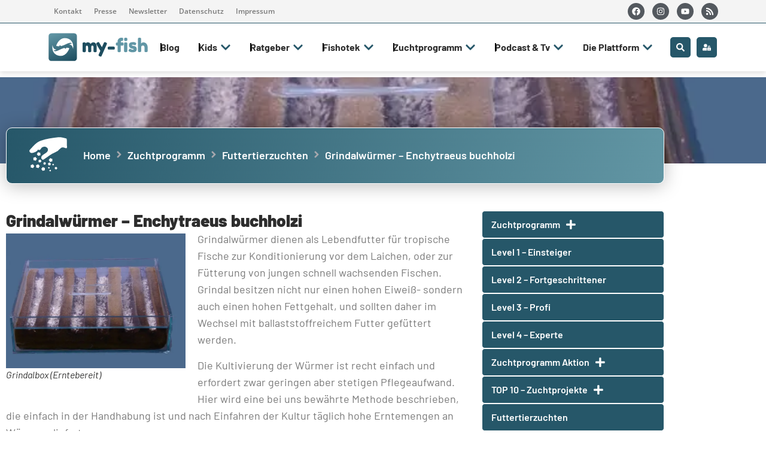

--- FILE ---
content_type: text/html; charset=UTF-8
request_url: https://my-fish.org/zuchtprogramm/futtertierzuchten/grindalwurmer-enchytraeus-buchholzi/
body_size: 71701
content:
<!doctype html>
<html lang="de" prefix="og: https://ogp.me/ns#">
<head>
<meta name="MobileOptimized" content="width" />
<meta name="HandheldFriendly" content="true" />
<meta name="generator" content="Drupal 11 (https://www.drupal.org)" />

	<meta charset="UTF-8">
	<meta name="viewport" content="width=device-width, initial-scale=1">
	<link rel="profile" href="https://gmpg.org/xfn/11">
	
<!-- Suchmaschinen-Optimierung durch Rank Math PRO - https://rankmath.com/ -->
<title>Grindalwürmer - Enchytraeus buchholzi - my-fish - Aus Freude an der Aquaristik</title>
<meta name="description" content="Grindalwürmer dienen als Lebendfutter für tropische Fische zur Konditionierung vor dem Laichen, oder zur Fütterung von jungen schnell wachsenden Fischen."/>
<meta name="robots" content="follow, index, max-snippet:-1, max-video-preview:-1, max-image-preview:large"/>
<link rel="canonical" href="https://my-fish.org/zuchtprogramm/futtertierzuchten/grindalwurmer-enchytraeus-buchholzi/" />
<meta property="og:locale" content="de_DE" />
<meta property="og:type" content="article" />
<meta property="og:title" content="Grindalwürmer - Enchytraeus buchholzi - my-fish - Aus Freude an der Aquaristik" />
<meta property="og:description" content="Grindalwürmer dienen als Lebendfutter für tropische Fische zur Konditionierung vor dem Laichen, oder zur Fütterung von jungen schnell wachsenden Fischen." />
<meta property="og:url" content="https://my-fish.org/zuchtprogramm/futtertierzuchten/grindalwurmer-enchytraeus-buchholzi/" />
<meta property="og:site_name" content="my-fish - Aus Freude an der Aquaristik" />
<meta property="article:author" content="https://www.facebook.com/wiesensee" />
<meta property="article:section" content="Futtertierzuchten page" />
<meta property="og:updated_time" content="2020-09-23T10:44:39+02:00" />
<meta property="og:image" content="https://my-fish.org/storage/2012/08/Wa-Grindalbox-V-Erntebereit.jpg" />
<meta property="og:image:secure_url" content="https://my-fish.org/storage/2012/08/Wa-Grindalbox-V-Erntebereit.jpg" />
<meta property="og:image:width" content="640" />
<meta property="og:image:height" content="480" />
<meta property="og:image:alt" content="Grindalwürmer &#8211; Enchytraeus buchholzi" />
<meta property="og:image:type" content="image/jpeg" />
<meta property="article:published_time" content="2012-08-20T17:56:42+02:00" />
<meta property="article:modified_time" content="2020-09-23T10:44:39+02:00" />
<meta name="twitter:card" content="summary_large_image" />
<meta name="twitter:title" content="Grindalwürmer - Enchytraeus buchholzi - my-fish - Aus Freude an der Aquaristik" />
<meta name="twitter:description" content="Grindalwürmer dienen als Lebendfutter für tropische Fische zur Konditionierung vor dem Laichen, oder zur Fütterung von jungen schnell wachsenden Fischen." />
<meta name="twitter:creator" content="@petosocial" />
<meta name="twitter:image" content="https://my-fish.org/storage/2012/08/Wa-Grindalbox-V-Erntebereit.jpg" />
<meta name="twitter:label1" content="Lesedauer" />
<meta name="twitter:data1" content="2 Minuten" />
<script type="application/ld+json" class="rank-math-schema-pro">{"@context":"https://schema.org","@graph":[{"@type":["Person","Organization"],"@id":"https://my-fish.org/#person","name":"Matthias Wiesensee","logo":{"@type":"ImageObject","@id":"https://my-fish.org/#logo","url":"https://my-fish.org/storage/2019/09/myfish-logo-menu-retina-1.png","contentUrl":"https://my-fish.org/storage/2019/09/myfish-logo-menu-retina-1.png","caption":"my-fish - Aus Freude an der Aquaristik","inLanguage":"de","width":"650","height":"206"},"image":{"@type":"ImageObject","@id":"https://my-fish.org/#logo","url":"https://my-fish.org/storage/2019/09/myfish-logo-menu-retina-1.png","contentUrl":"https://my-fish.org/storage/2019/09/myfish-logo-menu-retina-1.png","caption":"my-fish - Aus Freude an der Aquaristik","inLanguage":"de","width":"650","height":"206"}},{"@type":"WebSite","@id":"https://my-fish.org/#website","url":"https://my-fish.org","name":"my-fish - Aus Freude an der Aquaristik","publisher":{"@id":"https://my-fish.org/#person"},"inLanguage":"de"},{"@type":"ImageObject","@id":"https://my-fish.org/storage/2012/08/Wa-Grindalbox-V-Erntebereit.jpg","url":"https://my-fish.org/storage/2012/08/Wa-Grindalbox-V-Erntebereit.jpg","width":"640","height":"480","inLanguage":"de"},{"@type":"WebPage","@id":"https://my-fish.org/zuchtprogramm/futtertierzuchten/grindalwurmer-enchytraeus-buchholzi/#webpage","url":"https://my-fish.org/zuchtprogramm/futtertierzuchten/grindalwurmer-enchytraeus-buchholzi/","name":"Grindalw\u00fcrmer - Enchytraeus buchholzi - my-fish - Aus Freude an der Aquaristik","datePublished":"2012-08-20T17:56:42+02:00","dateModified":"2020-09-23T10:44:39+02:00","isPartOf":{"@id":"https://my-fish.org/#website"},"primaryImageOfPage":{"@id":"https://my-fish.org/storage/2012/08/Wa-Grindalbox-V-Erntebereit.jpg"},"inLanguage":"de"},{"@type":"Person","@id":"https://my-fish.org/writer/matthias/","name":"Matthias Wiesensee","description":"Aquarianer, Wirtschaftsinformatiker, Online Marketing Manager. Liebt Fotografie, Badminton &amp; Inlineskating. Nutzt die Freizeit f\u00fcr die Aquaristik, den Gartenteich und den Hund.","url":"https://my-fish.org/writer/matthias/","image":{"@type":"ImageObject","@id":"https://secure.gravatar.com/avatar/a3e988469b409348a95f72c6b7ed70c4bc1f6cd886989d4807fd4f08e6f8621c?s=96&amp;d=mm&amp;r=g","url":"https://secure.gravatar.com/avatar/a3e988469b409348a95f72c6b7ed70c4bc1f6cd886989d4807fd4f08e6f8621c?s=96&amp;d=mm&amp;r=g","caption":"Matthias Wiesensee","inLanguage":"de"},"sameAs":["http://www.petosocial.de","https://www.facebook.com/wiesensee","https://twitter.com/https://twitter.com/petosocial"]},{"@type":"Article","headline":"Grindalw\u00fcrmer - Enchytraeus buchholzi - my-fish - Aus Freude an der Aquaristik","datePublished":"2012-08-20T17:56:42+02:00","dateModified":"2020-09-23T10:44:39+02:00","author":{"@id":"https://my-fish.org/writer/matthias/","name":"Matthias Wiesensee"},"publisher":{"@id":"https://my-fish.org/#person"},"description":"Grindalw\u00fcrmer dienen als Lebendfutter f\u00fcr tropische Fische zur Konditionierung vor dem Laichen, oder zur F\u00fctterung von jungen schnell wachsenden Fischen.","name":"Grindalw\u00fcrmer - Enchytraeus buchholzi - my-fish - Aus Freude an der Aquaristik","@id":"https://my-fish.org/zuchtprogramm/futtertierzuchten/grindalwurmer-enchytraeus-buchholzi/#richSnippet","isPartOf":{"@id":"https://my-fish.org/zuchtprogramm/futtertierzuchten/grindalwurmer-enchytraeus-buchholzi/#webpage"},"image":{"@id":"https://my-fish.org/storage/2012/08/Wa-Grindalbox-V-Erntebereit.jpg"},"inLanguage":"de","mainEntityOfPage":{"@id":"https://my-fish.org/zuchtprogramm/futtertierzuchten/grindalwurmer-enchytraeus-buchholzi/#webpage"}}]}</script>
<!-- /Rank Math WordPress SEO Plugin -->

<link rel='dns-prefetch' href='//www.google.com' />
<link rel='dns-prefetch' href='//www.googletagmanager.com' />
<link rel="alternate" type="application/rss+xml" title="my-fish - Aus Freude an der Aquaristik &raquo; Feed" href="https://my-fish.org/feed/" />
<link rel="alternate" type="application/rss+xml" title="my-fish - Aus Freude an der Aquaristik &raquo; Kommentar-Feed" href="https://my-fish.org/comments/feed/" />

<link rel="alternate" type="application/rss+xml" title="Podcast Feed: my-fish.org – Aus Freude an der Aquaristik (Aus Freude an der Aquaristik Podcast)" href="https://my-fish.org/feed/mp3/" />
<script consent-skip-blocker="1" data-skip-lazy-load="js-extra" data-cfasync="false">
(function () {
  // Web Font Loader compatibility (https://github.com/typekit/webfontloader)
  var modules = {
    typekit: "https://use.typekit.net",
    google: "https://fonts.googleapis.com/"
  };

  var load = function (config) {
    setTimeout(function () {
      var a = window.consentApi;

      // Only when blocker is active
      if (a) {
        // Iterate all modules and handle in a single `WebFont.load`
        Object.keys(modules).forEach(function (module) {
          var newConfigWithoutOtherModules = JSON.parse(
            JSON.stringify(config)
          );
          Object.keys(modules).forEach(function (toRemove) {
            if (toRemove !== module) {
              delete newConfigWithoutOtherModules[toRemove];
            }
          });

          if (newConfigWithoutOtherModules[module]) {
            a.unblock(modules[module]).then(function () {
              var originalLoad = window.WebFont.load;
              if (originalLoad !== load) {
                originalLoad(newConfigWithoutOtherModules);
              }
            });
          }
        });
      }
    }, 0);
  };

  if (!window.WebFont) {
    window.WebFont = {
      load: load
    };
  }
})();
</script><script consent-skip-blocker="1" data-skip-lazy-load="js-extra" data-cfasync="false">
(function(w,d){w[d]=w[d]||[];w.gtag=function(){w[d].push(arguments)}})(window,"dataLayer");
</script><script consent-skip-blocker="1" data-skip-lazy-load="js-extra" data-cfasync="false">window.gtag && (()=>{gtag('set', 'url_passthrough', false);
gtag('set', 'ads_data_redaction', true);
for (const d of [{"ad_storage":"denied","ad_user_data":"denied","ad_personalization":"denied","analytics_storage":"denied","functionality_storage":"denied","personalization_storage":"denied","security_storage":"denied","wait_for_update":1000}]) {
	gtag('consent', 'default', d);
}})()</script><style>[consent-id]:not(.rcb-content-blocker):not([consent-transaction-complete]):not([consent-visual-use-parent^="children:"]):not([consent-confirm]){opacity:0!important;}
.rcb-content-blocker+.rcb-content-blocker-children-fallback~*{display:none!important;}</style><link rel="preload" href="https://my-fish.org/core/226f8e3af22f095fc21ff7f4b955b70f/dist/879790801.js?rnd=12982" as="script" />
<link rel="preload" href="https://my-fish.org/core/226f8e3af22f095fc21ff7f4b955b70f/dist/389931778.js?rnd=12982" as="script" />
<link rel="preload" href="https://my-fish.org/core/modules/398bd04e85/public/lib/animate.css/animate.min.css?rnd=12982" as="style" />
<link rel="alternate" type="application/rss+xml" title="my-fish - Aus Freude an der Aquaristik &raquo; Grindalwürmer &#8211; Enchytraeus buchholzi-Kommentar-Feed" href="https://my-fish.org/zuchtprogramm/futtertierzuchten/grindalwurmer-enchytraeus-buchholzi/feed/" />
<script data-cfasync="false" defer src="https://my-fish.org/core/226f8e3af22f095fc21ff7f4b955b70f/dist/879790801.js?rnd=12982" id="real-cookie-banner-pro-vendor-real-cookie-banner-pro-banner-js"></script>
<script type="application/json" data-skip-lazy-load="js-extra" data-skip-moving="true" data-no-defer nitro-exclude data-alt-type="application/ld+json" data-dont-merge data-wpmeteor-nooptimize="true" data-cfasync="false" id="a963aaef43111bb90af63b927dc709adf1-js-extra">{"slug":"real-cookie-banner-pro","textDomain":"real-cookie-banner","version":"5.2.10","restUrl":"https:\/\/my-fish.org\/wp-json\/real-cookie-banner\/v1\/","restNamespace":"real-cookie-banner\/v1","restPathObfuscateOffset":"22dc93e611b86a44","restRoot":"https:\/\/my-fish.org\/wp-json\/","restQuery":{"_v":"5.2.10","_locale":"user"},"restNonce":"8bc30e89cd","restRecreateNonceEndpoint":"https:\/\/my-fish.org\/ajax-call?action=rest-nonce","publicUrl":"https:\/\/my-fish.org\/core\/modules\/398bd04e85\/public\/","chunkFolder":"dist","chunksLanguageFolder":"https:\/\/my-fish.org\/core\/languages\/mo-cache\/real-cookie-banner-pro\/","chunks":{"chunk-config-tab-blocker.lite.js":["de_DE-83d48f038e1cf6148175589160cda67e","de_DE-e5c2f3318cd06f18a058318f5795a54b","de_DE-76129424d1eb6744d17357561a128725","de_DE-d3d8ada331df664d13fa407b77bc690b"],"chunk-config-tab-blocker.pro.js":["de_DE-ddf5ae983675e7b6eec2afc2d53654a2","de_DE-487d95eea292aab22c80aa3ae9be41f0","de_DE-ab0e642081d4d0d660276c9cebfe9f5d","de_DE-0f5f6074a855fa677e6086b82145bd50"],"chunk-config-tab-consent.lite.js":["de_DE-3823d7521a3fc2857511061e0d660408"],"chunk-config-tab-consent.pro.js":["de_DE-9cb9ecf8c1e8ce14036b5f3a5e19f098"],"chunk-config-tab-cookies.lite.js":["de_DE-1a51b37d0ef409906245c7ed80d76040","de_DE-e5c2f3318cd06f18a058318f5795a54b","de_DE-76129424d1eb6744d17357561a128725"],"chunk-config-tab-cookies.pro.js":["de_DE-572ee75deed92e7a74abba4b86604687","de_DE-487d95eea292aab22c80aa3ae9be41f0","de_DE-ab0e642081d4d0d660276c9cebfe9f5d"],"chunk-config-tab-dashboard.lite.js":["de_DE-f843c51245ecd2b389746275b3da66b6"],"chunk-config-tab-dashboard.pro.js":["de_DE-ae5ae8f925f0409361cfe395645ac077"],"chunk-config-tab-import.lite.js":["de_DE-66df94240f04843e5a208823e466a850"],"chunk-config-tab-import.pro.js":["de_DE-e5fee6b51986d4ff7a051d6f6a7b076a"],"chunk-config-tab-licensing.lite.js":["de_DE-e01f803e4093b19d6787901b9591b5a6"],"chunk-config-tab-licensing.pro.js":["de_DE-4918ea9704f47c2055904e4104d4ffba"],"chunk-config-tab-scanner.lite.js":["de_DE-b10b39f1099ef599835c729334e38429"],"chunk-config-tab-scanner.pro.js":["de_DE-752a1502ab4f0bebfa2ad50c68ef571f"],"chunk-config-tab-settings.lite.js":["de_DE-37978e0b06b4eb18b16164a2d9c93a2c"],"chunk-config-tab-settings.pro.js":["de_DE-e59d3dcc762e276255c8989fbd1f80e3"],"chunk-config-tab-tcf.lite.js":["de_DE-4f658bdbf0aa370053460bc9e3cd1f69","de_DE-e5c2f3318cd06f18a058318f5795a54b","de_DE-d3d8ada331df664d13fa407b77bc690b"],"chunk-config-tab-tcf.pro.js":["de_DE-e1e83d5b8a28f1f91f63b9de2a8b181a","de_DE-487d95eea292aab22c80aa3ae9be41f0","de_DE-0f5f6074a855fa677e6086b82145bd50"]},"others":{"customizeValuesBanner":"{\"layout\":{\"type\":\"dialog\",\"maxHeightEnabled\":true,\"maxHeight\":740,\"dialogMaxWidth\":545,\"dialogPosition\":\"middleCenter\",\"dialogMargin\":[0,0,0,0],\"bannerPosition\":\"bottom\",\"bannerMaxWidth\":1024,\"dialogBorderRadius\":3,\"borderRadius\":5,\"animationIn\":\"slideInUp\",\"animationInDuration\":500,\"animationInOnlyMobile\":true,\"animationOut\":\"none\",\"animationOutDuration\":500,\"animationOutOnlyMobile\":true,\"overlay\":true,\"overlayBg\":\"#000000\",\"overlayBgAlpha\":50,\"overlayBlur\":2},\"decision\":{\"acceptAll\":\"button\",\"acceptEssentials\":\"button\",\"showCloseIcon\":false,\"acceptIndividual\":\"link\",\"buttonOrder\":\"all,essential,save,individual\",\"showGroups\":false,\"groupsFirstView\":false,\"saveButton\":\"always\"},\"design\":{\"bg\":\"#ffffff\",\"textAlign\":\"center\",\"linkTextDecoration\":\"underline\",\"borderWidth\":0,\"borderColor\":\"#ffffff\",\"fontSize\":13,\"fontColor\":\"#2b2b2b\",\"fontInheritFamily\":true,\"fontFamily\":\"Arial, Helvetica, sans-serif\",\"fontWeight\":\"normal\",\"boxShadowEnabled\":true,\"boxShadowOffsetX\":0,\"boxShadowOffsetY\":5,\"boxShadowBlurRadius\":13,\"boxShadowSpreadRadius\":0,\"boxShadowColor\":\"#000000\",\"boxShadowColorAlpha\":20},\"headerDesign\":{\"inheritBg\":true,\"bg\":\"#f4f4f4\",\"inheritTextAlign\":true,\"textAlign\":\"center\",\"padding\":[17,20,15,20],\"logo\":\"\",\"logoRetina\":\"\",\"logoMaxHeight\":40,\"logoPosition\":\"left\",\"logoMargin\":[5,15,5,15],\"fontSize\":20,\"fontColor\":\"#2b2b2b\",\"fontInheritFamily\":true,\"fontFamily\":\"Arial, Helvetica, sans-serif\",\"fontWeight\":\"normal\",\"borderWidth\":1,\"borderColor\":\"#efefef\"},\"bodyDesign\":{\"padding\":[15,20,5,20],\"descriptionInheritFontSize\":true,\"descriptionFontSize\":13,\"dottedGroupsInheritFontSize\":true,\"dottedGroupsFontSize\":13,\"dottedGroupsBulletColor\":\"#15779b\",\"teachingsInheritTextAlign\":true,\"teachingsTextAlign\":\"center\",\"teachingsSeparatorActive\":true,\"teachingsSeparatorWidth\":50,\"teachingsSeparatorHeight\":1,\"teachingsSeparatorColor\":\"#265769\",\"teachingsInheritFontSize\":false,\"teachingsFontSize\":12,\"teachingsInheritFontColor\":false,\"teachingsFontColor\":\"#757575\",\"accordionMargin\":[10,0,5,0],\"accordionPadding\":[5,10,5,10],\"accordionArrowType\":\"outlined\",\"accordionArrowColor\":\"#265769\",\"accordionBg\":\"#ffffff\",\"accordionActiveBg\":\"#f9f9f9\",\"accordionHoverBg\":\"#efefef\",\"accordionBorderWidth\":1,\"accordionBorderColor\":\"#efefef\",\"accordionTitleFontSize\":12,\"accordionTitleFontColor\":\"#2b2b2b\",\"accordionTitleFontWeight\":\"normal\",\"accordionDescriptionMargin\":[5,0,0,0],\"accordionDescriptionFontSize\":12,\"accordionDescriptionFontColor\":\"#757575\",\"accordionDescriptionFontWeight\":\"normal\",\"acceptAllOneRowLayout\":false,\"acceptAllPadding\":[10,10,10,10],\"acceptAllBg\":\"#265769\",\"acceptAllTextAlign\":\"center\",\"acceptAllFontSize\":18,\"acceptAllFontColor\":\"#ffffff\",\"acceptAllFontWeight\":\"normal\",\"acceptAllBorderWidth\":0,\"acceptAllBorderColor\":\"#000000\",\"acceptAllHoverBg\":\"#265769\",\"acceptAllHoverFontColor\":\"#ffffff\",\"acceptAllHoverBorderColor\":\"#000000\",\"acceptEssentialsUseAcceptAll\":true,\"acceptEssentialsButtonType\":\"\",\"acceptEssentialsPadding\":[10,10,10,10],\"acceptEssentialsBg\":\"#efefef\",\"acceptEssentialsTextAlign\":\"center\",\"acceptEssentialsFontSize\":18,\"acceptEssentialsFontColor\":\"#0a0a0a\",\"acceptEssentialsFontWeight\":\"normal\",\"acceptEssentialsBorderWidth\":0,\"acceptEssentialsBorderColor\":\"#000000\",\"acceptEssentialsHoverBg\":\"#e8e8e8\",\"acceptEssentialsHoverFontColor\":\"#000000\",\"acceptEssentialsHoverBorderColor\":\"#000000\",\"acceptIndividualPadding\":[5,5,5,5],\"acceptIndividualBg\":\"#ffffff\",\"acceptIndividualTextAlign\":\"center\",\"acceptIndividualFontSize\":16,\"acceptIndividualFontColor\":\"#265769\",\"acceptIndividualFontWeight\":\"normal\",\"acceptIndividualBorderWidth\":0,\"acceptIndividualBorderColor\":\"#000000\",\"acceptIndividualHoverBg\":\"#ffffff\",\"acceptIndividualHoverFontColor\":\"#265769\",\"acceptIndividualHoverBorderColor\":\"#000000\"},\"footerDesign\":{\"poweredByLink\":false,\"inheritBg\":false,\"bg\":\"#fcfcfc\",\"inheritTextAlign\":true,\"textAlign\":\"center\",\"padding\":[10,20,15,20],\"fontSize\":14,\"fontColor\":\"#757474\",\"fontInheritFamily\":true,\"fontFamily\":\"Arial, Helvetica, sans-serif\",\"fontWeight\":\"normal\",\"hoverFontColor\":\"#2b2b2b\",\"borderWidth\":1,\"borderColor\":\"#efefef\",\"languageSwitcher\":\"flags\"},\"texts\":{\"headline\":\"Privatsph\\u00e4re-Einstellungen\",\"description\":\"Wir verwenden Cookies und \\u00e4hnliche Technologien auf unserer Website und verarbeiten personenbezogene Daten von dir (z.B. IP-Adresse), um z.B. Inhalte und Anzeigen zu personalisieren, Medien von Drittanbietern einzubinden oder Zugriffe auf unsere Website zu analysieren. Die Datenverarbeitung kann auch erst in Folge gesetzter Cookies stattfinden. Wir teilen diese Daten mit Dritten, die wir in den Privatsph\\u00e4re-Einstellungen benennen.<br \\\/><br \\\/>Die Datenverarbeitung kann mit deiner Einwilligung oder auf Basis eines berechtigten Interesses erfolgen, dem du in den Privatsph\\u00e4re-Einstellungen widersprechen kannst. Du hast das Recht, nicht einzuwilligen und deine Einwilligung zu einem sp\\u00e4teren Zeitpunkt zu \\u00e4ndern oder zu widerrufen. Weitere Informationen zur Verwendung deiner Daten findest du in unserer {{privacyPolicy}}Datenschutzerkl\\u00e4rung{{\\\/privacyPolicy}}.\",\"acceptAll\":\"Alle akzeptieren\",\"acceptEssentials\":\"Weiter ohne Einwilligung\",\"acceptIndividual\":\"Privatsph\\u00e4re-Einstellungen individuell festlegen\",\"poweredBy\":\"3\",\"dataProcessingInUnsafeCountries\":\"Einige Services verarbeiten personenbezogene Daten in unsicheren Drittl\\u00e4ndern. Mit deiner Einwilligung stimmst du auch der Datenverarbeitung gekennzeichneter Services gem\\u00e4\\u00df {{legalBasis}} zu, mit Risiken wie unzureichenden Rechtsmitteln, unbefugtem Zugriff durch Beh\\u00f6rden ohne Information oder Widerspruchsm\\u00f6glichkeit, unbefugter Weitergabe an Dritte und unzureichenden Datensicherheitsma\\u00dfnahmen.\",\"ageNoticeBanner\":\"Du bist unter {{minAge}} Jahre alt? Dann kannst du nicht in optionale Services einwilligen. Du kannst deine Eltern oder Erziehungsberechtigten bitten, mit dir in diese Services einzuwilligen.\",\"ageNoticeBlocker\":\"Du bist unter {{minAge}} Jahre alt? Leider darfst du in diesen Service nicht selbst einwilligen, um diese Inhalte zu sehen. Bitte deine Eltern oder Erziehungsberechtigten, in den Service mit dir einzuwilligen!\",\"listServicesNotice\":\"Wenn du alle Services akzeptierst, erlaubst du, dass {{services}} geladen werden. Diese sind nach ihrem Zweck in Gruppen {{serviceGroups}} unterteilt (Zugeh\\u00f6rigkeit durch hochgestellte Zahlen gekennzeichnet).\",\"listServicesLegitimateInterestNotice\":\"Au\\u00dferdem werden {{services}} auf der Grundlage eines berechtigten Interesses geladen.\",\"tcfStacksCustomName\":\"Services mit verschiedenen Zwecken au\\u00dferhalb des TCF-Standards\",\"tcfStacksCustomDescription\":\"Services, die Einwilligungen nicht \\u00fcber den TCF-Standard, sondern \\u00fcber andere Technologien teilen. Diese werden nach ihrem Zweck in mehrere Gruppen unterteilt. Einige davon werden aufgrund eines berechtigten Interesses genutzt (z.B. Gefahrenabwehr), andere werden nur mit deiner Einwilligung genutzt. Details zu den einzelnen Gruppen und Zwecken der Services findest du in den individuellen Privatsph\\u00e4re-Einstellungen.\",\"consentForwardingExternalHosts\":\"Deine Einwilligung gilt auch auf {{websites}}.\",\"blockerHeadline\":\"{{name}} aufgrund von Privatsph\\u00e4re-Einstellungen blockiert\",\"blockerLinkShowMissing\":\"Zeige alle Services, in die du noch einwilligen musst\",\"blockerLoadButton\":\"Services akzeptieren und Inhalte laden\",\"blockerAcceptInfo\":\"Wenn du die blockierten Inhalte l\\u00e4dst, werden deine Datenschutzeinstellungen angepasst. Inhalte aus diesem Service werden in Zukunft nicht mehr blockiert.\",\"stickyHistory\":\"Historie der Privatsph\\u00e4re-Einstellungen\",\"stickyRevoke\":\"Einwilligungen widerrufen\",\"stickyRevokeSuccessMessage\":\"Du hast die Einwilligung f\\u00fcr Services mit dessen Cookies und Verarbeitung personenbezogener Daten erfolgreich widerrufen. Die Seite wird jetzt neu geladen!\",\"stickyChange\":\"Privatsph\\u00e4re-Einstellungen \\u00e4ndern\"},\"individualLayout\":{\"inheritDialogMaxWidth\":false,\"dialogMaxWidth\":970,\"inheritBannerMaxWidth\":true,\"bannerMaxWidth\":1980,\"descriptionTextAlign\":\"left\"},\"group\":{\"checkboxBg\":\"#f0f0f0\",\"checkboxBorderWidth\":1,\"checkboxBorderColor\":\"#d2d2d2\",\"checkboxActiveColor\":\"#ffffff\",\"checkboxActiveBg\":\"#15779b\",\"checkboxActiveBorderColor\":\"#11607d\",\"groupInheritBg\":true,\"groupBg\":\"#f4f4f4\",\"groupPadding\":[15,15,15,15],\"groupSpacing\":10,\"groupBorderRadius\":5,\"groupBorderWidth\":1,\"groupBorderColor\":\"#f4f4f4\",\"headlineFontSize\":16,\"headlineFontWeight\":\"normal\",\"headlineFontColor\":\"#2b2b2b\",\"descriptionFontSize\":14,\"descriptionFontColor\":\"#757575\",\"linkColor\":\"#757575\",\"linkHoverColor\":\"#2b2b2b\",\"detailsHideLessRelevant\":true},\"saveButton\":{\"useAcceptAll\":true,\"type\":\"button\",\"padding\":[10,10,10,10],\"bg\":\"#efefef\",\"textAlign\":\"center\",\"fontSize\":18,\"fontColor\":\"#0a0a0a\",\"fontWeight\":\"normal\",\"borderWidth\":0,\"borderColor\":\"#000000\",\"hoverBg\":\"#e8e8e8\",\"hoverFontColor\":\"#000000\",\"hoverBorderColor\":\"#000000\"},\"individualTexts\":{\"headline\":\"Individuelle Privatsph\\u00e4re-Einstellungen\",\"description\":\"Wir verwenden Cookies und \\u00e4hnliche Technologien auf unserer Website und verarbeiten personenbezogene Daten von dir (z.B. IP-Adresse), um z.B. Inhalte und Anzeigen zu personalisieren, Medien von Drittanbietern einzubinden oder Zugriffe auf unsere Website zu analysieren. Die Datenverarbeitung kann auch erst in Folge gesetzter Cookies stattfinden. Wir teilen diese Daten mit Dritten, die wir in den Privatsph\\u00e4re-Einstellungen benennen.<br \\\/><br \\\/>Die Datenverarbeitung kann mit deiner Einwilligung oder auf Basis eines berechtigten Interesses erfolgen, dem du in den Privatsph\\u00e4re-Einstellungen widersprechen kannst. Du hast das Recht, nicht einzuwilligen und deine Einwilligung zu einem sp\\u00e4teren Zeitpunkt zu \\u00e4ndern oder zu widerrufen. Weitere Informationen zur Verwendung deiner Daten findest du in unserer {{privacyPolicy}}Datenschutzerkl\\u00e4rung{{\\\/privacyPolicy}}.<br \\\/><br \\\/>Im Folgenden findest du eine \\u00dcbersicht \\u00fcber alle Services, die von dieser Website genutzt werden. Du kannst dir detaillierte Informationen zu jedem Service ansehen und ihm einzeln zustimmen oder von deinem Widerspruchsrecht Gebrauch machen.\",\"save\":\"Individuelle Auswahlen speichern\",\"showMore\":\"Service-Informationen anzeigen\",\"hideMore\":\"Service-Informationen ausblenden\",\"postamble\":\"\"},\"mobile\":{\"enabled\":true,\"maxHeight\":400,\"hideHeader\":false,\"alignment\":\"bottom\",\"scalePercent\":90,\"scalePercentVertical\":-50},\"sticky\":{\"enabled\":true,\"animationsEnabled\":true,\"alignment\":\"left\",\"bubbleBorderRadius\":50,\"icon\":\"fingerprint\",\"iconCustom\":\"\",\"iconCustomRetina\":\"\",\"iconSize\":30,\"iconColor\":\"#ffffff\",\"bubbleMargin\":[10,20,20,20],\"bubblePadding\":15,\"bubbleBg\":\"#00668c\",\"bubbleBorderWidth\":0,\"bubbleBorderColor\":\"#10556f\",\"boxShadowEnabled\":true,\"boxShadowOffsetX\":0,\"boxShadowOffsetY\":2,\"boxShadowBlurRadius\":5,\"boxShadowSpreadRadius\":1,\"boxShadowColor\":\"#105b77\",\"boxShadowColorAlpha\":40,\"bubbleHoverBg\":\"#ffffff\",\"bubbleHoverBorderColor\":\"#000000\",\"hoverIconColor\":\"#000000\",\"hoverIconCustom\":\"\",\"hoverIconCustomRetina\":\"\",\"menuFontSize\":16,\"menuBorderRadius\":5,\"menuItemSpacing\":10,\"menuItemPadding\":[5,10,5,10]},\"customCss\":{\"css\":\"\",\"antiAdBlocker\":\"y\"}}","isPro":true,"showProHints":false,"proUrl":"https:\/\/devowl.io\/de\/go\/real-cookie-banner?source=rcb-lite","showLiteNotice":false,"frontend":{"groups":"[{\"id\":23072,\"name\":\"Essenziell\",\"slug\":\"essenziell\",\"description\":\"Essenzielle Services sind f\\u00fcr die grundlegende Funktionalit\\u00e4t der Website erforderlich. Sie enthalten nur technisch notwendige Services. Diesen Services kann nicht widersprochen werden.\",\"isEssential\":true,\"isDefault\":true,\"items\":[{\"id\":136711,\"name\":\"Elementor\",\"purpose\":\"Elementor erm\\u00f6glicht die Gestaltung des Layouts dieser Website, um diese ansprechender und benutzerfreundlicher zu gestalten. Die gesammelten Daten werden nicht zu Analysezwecken verwendet, sondern nur, um sicherzustellen, dass z. B. ausgeblendete Elemente bei mehreren aktiven Sitzungen nicht erneut angezeigt werden. Cookies oder Cookie-\\u00e4hnliche Technologien k\\u00f6nnen gespeichert und gelesen werden. Diese werden verwendet, um die Anzahl der Seitenaufrufe und aktiven Sitzungen des Nutzers zu speichern. Das berechtigte Interesse an der Nutzung dieses Services liegt in der einfachen und benutzerfreundlichen Umsetzung der verwendeten Layouts.\",\"providerContact\":{\"phone\":\"\",\"email\":\"\",\"link\":\"\"},\"isProviderCurrentWebsite\":true,\"provider\":\"\",\"uniqueName\":\"elementor-1\",\"isEmbeddingOnlyExternalResources\":false,\"legalBasis\":\"legitimate-interest\",\"dataProcessingInCountries\":[],\"dataProcessingInCountriesSpecialTreatments\":[],\"technicalDefinitions\":[{\"type\":\"local\",\"name\":\"elementor\",\"host\":\"https:\\\/\\\/my-fish.org\",\"duration\":0,\"durationUnit\":\"y\",\"isSessionDuration\":false,\"purpose\":\"\"},{\"type\":\"session\",\"name\":\"elementor\",\"host\":\"https:\\\/\\\/my-fish.org\",\"duration\":0,\"durationUnit\":\"y\",\"isSessionDuration\":false,\"purpose\":\"\"}],\"codeDynamics\":[],\"providerPrivacyPolicyUrl\":\"\",\"providerLegalNoticeUrl\":\"\",\"tagManagerOptInEventName\":\"\",\"tagManagerOptOutEventName\":\"\",\"googleConsentModeConsentTypes\":[],\"executePriority\":10,\"codeOptIn\":\"\",\"executeCodeOptInWhenNoTagManagerConsentIsGiven\":false,\"codeOptOut\":\"\",\"executeCodeOptOutWhenNoTagManagerConsentIsGiven\":false,\"deleteTechnicalDefinitionsAfterOptOut\":false,\"codeOnPageLoad\":\"\",\"presetId\":\"elementor\"},{\"id\":136705,\"name\":\"WordPress Nutzer-Login\",\"purpose\":\"WordPress ist das Content-Management-System f\\u00fcr diese Website und erm\\u00f6glicht es registrierten Nutzern sich in dem System anzumelden. Cookies oder Cookie-\\u00e4hnliche Technologien k\\u00f6nnen gespeichert und gelesen werden. Diese k\\u00f6nnen einen Session-Hash, Login-Status, Nutzer-ID und benutzerbezogene Einstellungen f\\u00fcr das WordPress-Backend speichern. Diese Daten k\\u00f6nnen verwendet werden, damit der Browser dich als angemeldeten Benutzer erkennen kann.\",\"providerContact\":{\"phone\":\"\",\"email\":\"\",\"link\":\"\"},\"isProviderCurrentWebsite\":true,\"provider\":\"\",\"uniqueName\":\"wordpress-user-login\",\"isEmbeddingOnlyExternalResources\":false,\"legalBasis\":\"consent\",\"dataProcessingInCountries\":[],\"dataProcessingInCountriesSpecialTreatments\":[],\"technicalDefinitions\":[{\"type\":\"http\",\"name\":\"wordpress_logged_in_*\",\"host\":\"my-fish.org\",\"duration\":0,\"durationUnit\":\"y\",\"isSessionDuration\":true,\"purpose\":\"\"},{\"type\":\"http\",\"name\":\"wp-settings-*-*\",\"host\":\"my-fish.org\",\"duration\":1,\"durationUnit\":\"y\",\"isSessionDuration\":false,\"purpose\":\"\"},{\"type\":\"http\",\"name\":\"wordpress_test_cookie\",\"host\":\"my-fish.org\",\"duration\":0,\"durationUnit\":\"y\",\"isSessionDuration\":true,\"purpose\":\"\"},{\"type\":\"http\",\"name\":\"wordpress_sec_*\",\"host\":\"my-fish.org\",\"duration\":0,\"durationUnit\":\"y\",\"isSessionDuration\":true,\"purpose\":\"\"}],\"codeDynamics\":[],\"providerPrivacyPolicyUrl\":\"\",\"providerLegalNoticeUrl\":\"\",\"tagManagerOptInEventName\":\"\",\"tagManagerOptOutEventName\":\"\",\"googleConsentModeConsentTypes\":[],\"executePriority\":10,\"codeOptIn\":\"\",\"executeCodeOptInWhenNoTagManagerConsentIsGiven\":false,\"codeOptOut\":\"\",\"executeCodeOptOutWhenNoTagManagerConsentIsGiven\":false,\"deleteTechnicalDefinitionsAfterOptOut\":false,\"codeOnPageLoad\":\"\",\"presetId\":\"wordpress-user-login\"},{\"id\":136702,\"name\":\"Elementor\",\"purpose\":\"Elementor erm\\u00f6glicht die Gestaltung des Layouts dieser Website, um diese ansprechender und benutzerfreundlicher zu gestalten. Die gesammelten Daten werden nicht zu Analysezwecken verwendet, sondern nur, um sicherzustellen, dass z. B. ausgeblendete Elemente bei mehreren aktiven Sitzungen nicht erneut angezeigt werden. Cookies oder Cookie-\\u00e4hnliche Technologien k\\u00f6nnen gespeichert und gelesen werden. Diese werden verwendet, um die Anzahl der Seitenaufrufe und aktiven Sitzungen des Nutzers zu speichern. Das berechtigte Interesse an der Nutzung dieses Services liegt in der einfachen und benutzerfreundlichen Umsetzung der verwendeten Layouts.\",\"providerContact\":{\"phone\":\"\",\"email\":\"\",\"link\":\"\"},\"isProviderCurrentWebsite\":true,\"provider\":\"\",\"uniqueName\":\"elementor\",\"isEmbeddingOnlyExternalResources\":false,\"legalBasis\":\"legitimate-interest\",\"dataProcessingInCountries\":[],\"dataProcessingInCountriesSpecialTreatments\":[],\"technicalDefinitions\":[{\"type\":\"local\",\"name\":\"elementor\",\"host\":\"https:\\\/\\\/my-fish.org\",\"duration\":0,\"durationUnit\":\"y\",\"isSessionDuration\":false,\"purpose\":\"\"},{\"type\":\"session\",\"name\":\"elementor\",\"host\":\"https:\\\/\\\/my-fish.org\",\"duration\":0,\"durationUnit\":\"y\",\"isSessionDuration\":false,\"purpose\":\"\"}],\"codeDynamics\":[],\"providerPrivacyPolicyUrl\":\"\",\"providerLegalNoticeUrl\":\"\",\"tagManagerOptInEventName\":\"\",\"tagManagerOptOutEventName\":\"\",\"googleConsentModeConsentTypes\":[],\"executePriority\":10,\"codeOptIn\":\"\",\"executeCodeOptInWhenNoTagManagerConsentIsGiven\":false,\"codeOptOut\":\"\",\"executeCodeOptOutWhenNoTagManagerConsentIsGiven\":false,\"deleteTechnicalDefinitionsAfterOptOut\":false,\"codeOnPageLoad\":\"\",\"presetId\":\"elementor\"},{\"id\":136700,\"name\":\"Real Cookie Banner\",\"purpose\":\"Real Cookie Banner bittet Website-Besucher um die Einwilligung zum Setzen von Cookies und zur Verarbeitung personenbezogener Daten. Dazu wird jedem Website-Besucher eine UUID (pseudonyme Identifikation des Nutzers) zugewiesen, die bis zum Ablauf des Cookies zur Speicherung der Einwilligung g\\u00fcltig ist. Cookies werden dazu verwendet, um zu testen, ob Cookies gesetzt werden k\\u00f6nnen, um Referenz auf die dokumentierte Einwilligung zu speichern, um zu speichern, in welche Services aus welchen Service-Gruppen der Besucher eingewilligt hat, und, falls Einwilligung nach dem Transparency & Consent Framework (TCF) eingeholt werden, um die Einwilligungen in TCF Partner, Zwecke, besondere Zwecke, Funktionen und besondere Funktionen zu speichern. Im Rahmen der Darlegungspflicht nach DSGVO wird die erhobene Einwilligung vollumf\\u00e4nglich dokumentiert. Dazu z\\u00e4hlt neben den Services und Service-Gruppen, in welche der Besucher eingewilligt hat, und falls Einwilligung nach dem TCF Standard eingeholt werden, in welche TCF Partner, Zwecke und Funktionen der Besucher eingewilligt hat, alle Einstellungen des Cookie Banners zum Zeitpunkt der Einwilligung als auch die technischen Umst\\u00e4nde (z.B. Gr\\u00f6\\u00dfe des Sichtbereichs bei der Einwilligung) und die Nutzerinteraktionen (z.B. Klick auf Buttons), die zur Einwilligung gef\\u00fchrt haben. Die Einwilligung wird pro Sprache einmal erhoben.\",\"providerContact\":{\"phone\":\"\",\"email\":\"\",\"link\":\"\"},\"isProviderCurrentWebsite\":true,\"provider\":\"\",\"uniqueName\":\"\",\"isEmbeddingOnlyExternalResources\":false,\"legalBasis\":\"legal-requirement\",\"dataProcessingInCountries\":[],\"dataProcessingInCountriesSpecialTreatments\":[],\"technicalDefinitions\":[{\"type\":\"http\",\"name\":\"real_cookie_banner*\",\"host\":\".my-fish.org\",\"duration\":365,\"durationUnit\":\"d\",\"isSessionDuration\":false,\"purpose\":\"Eindeutiger Identifikator f\\u00fcr die Einwilligung, aber nicht f\\u00fcr den Website-Besucher. Revisionshash f\\u00fcr die Einstellungen des Cookie-Banners (Texte, Farben, Funktionen, Servicegruppen, Dienste, Content Blocker usw.). IDs f\\u00fcr eingewilligte Services und Service-Gruppen.\"},{\"type\":\"http\",\"name\":\"real_cookie_banner*-tcf\",\"host\":\".my-fish.org\",\"duration\":365,\"durationUnit\":\"d\",\"isSessionDuration\":false,\"purpose\":\"Im Rahmen von TCF gesammelte Einwilligungen, die im TC-String-Format gespeichert werden, einschlie\\u00dflich TCF-Vendoren, -Zwecke, -Sonderzwecke, -Funktionen und -Sonderfunktionen.\"},{\"type\":\"http\",\"name\":\"real_cookie_banner*-gcm\",\"host\":\".my-fish.org\",\"duration\":365,\"durationUnit\":\"d\",\"isSessionDuration\":false,\"purpose\":\"Die im Google Consent Mode gesammelten Einwilligungen in die verschiedenen Einwilligungstypen (Zwecke) werden f\\u00fcr alle mit dem Google Consent Mode kompatiblen Services gespeichert.\"},{\"type\":\"http\",\"name\":\"real_cookie_banner-test\",\"host\":\".my-fish.org\",\"duration\":365,\"durationUnit\":\"d\",\"isSessionDuration\":false,\"purpose\":\"Cookie, der gesetzt wurde, um die Funktionalit\\u00e4t von HTTP-Cookies zu testen. Wird sofort nach dem Test gel\\u00f6scht.\"},{\"type\":\"local\",\"name\":\"real_cookie_banner*\",\"host\":\"https:\\\/\\\/my-fish.org\",\"duration\":1,\"durationUnit\":\"d\",\"isSessionDuration\":false,\"purpose\":\"Eindeutiger Identifikator f\\u00fcr die Einwilligung, aber nicht f\\u00fcr den Website-Besucher. Revisionshash f\\u00fcr die Einstellungen des Cookie-Banners (Texte, Farben, Funktionen, Service-Gruppen, Services, Content Blocker usw.). IDs f\\u00fcr eingewilligte Services und Service-Gruppen. Wird nur solange gespeichert, bis die Einwilligung auf dem Website-Server dokumentiert ist.\"},{\"type\":\"local\",\"name\":\"real_cookie_banner*-tcf\",\"host\":\"https:\\\/\\\/my-fish.org\",\"duration\":1,\"durationUnit\":\"d\",\"isSessionDuration\":false,\"purpose\":\"Im Rahmen von TCF gesammelte Einwilligungen werden im TC-String-Format gespeichert, einschlie\\u00dflich TCF Vendoren, Zwecke, besondere Zwecke, Funktionen und besondere Funktionen. Wird nur solange gespeichert, bis die Einwilligung auf dem Website-Server dokumentiert ist.\"},{\"type\":\"local\",\"name\":\"real_cookie_banner*-gcm\",\"host\":\"https:\\\/\\\/my-fish.org\",\"duration\":1,\"durationUnit\":\"d\",\"isSessionDuration\":false,\"purpose\":\"Im Rahmen des Google Consent Mode erfasste Einwilligungen werden f\\u00fcr alle mit dem Google Consent Mode kompatiblen Services in Einwilligungstypen (Zwecke) gespeichert. Wird nur solange gespeichert, bis die Einwilligung auf dem Website-Server dokumentiert ist.\"},{\"type\":\"local\",\"name\":\"real_cookie_banner-consent-queue*\",\"host\":\"https:\\\/\\\/my-fish.org\",\"duration\":1,\"durationUnit\":\"d\",\"isSessionDuration\":false,\"purpose\":\"Lokale Zwischenspeicherung (Caching) der Auswahl im Cookie-Banner, bis der Server die Einwilligung dokumentiert; Dokumentation periodisch oder bei Seitenwechseln versucht, wenn der Server nicht verf\\u00fcgbar oder \\u00fcberlastet ist.\"}],\"codeDynamics\":[],\"providerPrivacyPolicyUrl\":\"\",\"providerLegalNoticeUrl\":\"\",\"tagManagerOptInEventName\":\"\",\"tagManagerOptOutEventName\":\"\",\"googleConsentModeConsentTypes\":[],\"executePriority\":10,\"codeOptIn\":\"\",\"executeCodeOptInWhenNoTagManagerConsentIsGiven\":false,\"codeOptOut\":\"\",\"executeCodeOptOutWhenNoTagManagerConsentIsGiven\":false,\"deleteTechnicalDefinitionsAfterOptOut\":false,\"codeOnPageLoad\":\"\",\"presetId\":\"real-cookie-banner\"}]},{\"id\":23073,\"name\":\"Funktional\",\"slug\":\"funktional\",\"description\":\"Funktionale Services sind notwendig, um \\u00fcber die wesentliche Funktionalit\\u00e4t der Website hinausgehende Features wie h\\u00fcbschere Schriftarten, Videowiedergabe oder interaktive Web 2.0-Features bereitzustellen. Inhalte von z.B. Video- und Social Media-Plattformen sind standardm\\u00e4\\u00dfig gesperrt und k\\u00f6nnen zugestimmt werden. Wenn dem Service zugestimmt wird, werden diese Inhalte automatisch ohne weitere manuelle Einwilligung geladen.\",\"isEssential\":false,\"isDefault\":true,\"items\":[{\"id\":136867,\"name\":\"Vimeo\",\"purpose\":\"Vimeo erm\\u00f6glicht das Einbetten von Inhalten in Websites, die auf vimeo.com ver\\u00f6ffentlicht wurden, um die Website mit Videos zu verbessern. Dies erfordert die Verarbeitung der IP-Adresse und der Metadaten des Nutzers. Cookies oder Cookie-\\u00e4hnliche Technologien k\\u00f6nnen gespeichert und ausgelesen werden. Diese k\\u00f6nnen personenbezogene Daten und technische Daten wie Nutzer-IDs, Einwilligungen, Sicherheits-Tokens, Sprache, Einstellungen des Videoplayers, Interaktionen mit dem Service und das verwendete Konto enthalten. Diese Daten k\\u00f6nnen verwendet werden, um besuchte Webseiten zu sammeln, detaillierte Statistiken \\u00fcber das Benutzerverhalten zu erstellen und um die Dienste von Vimeo zu verbessern. Diese Daten k\\u00f6nnen von Vimeo mit den Daten der auf den Websites von Vimeo (z.B. vimeo.com) eingeloggten Nutzer verkn\\u00fcpft werden. Sie k\\u00f6nnen auch zur Profilerstellung verwendet werden, z. B. um dir personalisierte Dienste anzubieten, wie Werbung auf der Grundlage deiner Interessen oder Empfehlungen. Vimeo stellt pers\\u00f6nliche Daten autorisierten Anbietern, Werbeunternehmen, Analyseanbietern, verbundenen Unternehmen und Beratern zur Verf\\u00fcgung, wobei angemessene Anstrengungen unternommen werden, um die Anbieter auf ihre Datenschutz- und Datensicherheitspraktiken zu \\u00fcberpr\\u00fcfen.\",\"providerContact\":{\"phone\":\"\",\"email\":\"privacy@vimeo.com\",\"link\":\"https:\\\/\\\/vimeo.com\\\/help\\\/contact\"},\"isProviderCurrentWebsite\":false,\"provider\":\"Vimeo.com Inc., 330 West 34th Street, 5th Floor, New York, New York 10001, USA\",\"uniqueName\":\"vimeo\",\"isEmbeddingOnlyExternalResources\":false,\"legalBasis\":\"consent\",\"dataProcessingInCountries\":[\"US\",\"AR\",\"AU\",\"AT\",\"BE\",\"BR\",\"BG\",\"CA\",\"CL\",\"HK\",\"CO\",\"DK\",\"FI\",\"FR\",\"DE\",\"GH\",\"IN\",\"IE\",\"IT\",\"JP\",\"KE\",\"KR\",\"MY\",\"NL\",\"NZ\",\"NO\",\"PE\",\"PH\",\"PT\",\"SG\",\"ZA\",\"ES\",\"SE\",\"TH\",\"AE\",\"GB\",\"AF\",\"AL\",\"DZ\",\"AD\",\"AO\",\"AG\",\"AM\",\"AZ\",\"BS\",\"BH\",\"BD\",\"BB\",\"BY\",\"BZ\",\"BJ\",\"BT\",\"BO\",\"BA\",\"BW\",\"BN\",\"BF\",\"BI\",\"KH\",\"CM\",\"CV\",\"CF\",\"TD\",\"CN\",\"KM\",\"CG\",\"CD\",\"CR\",\"HR\",\"CU\",\"CY\",\"CZ\",\"DJ\",\"DM\",\"DO\",\"EC\",\"EG\",\"SV\",\"GQ\",\"ER\",\"EE\",\"ET\",\"FJ\",\"GA\",\"GM\",\"GE\",\"GR\",\"GD\",\"GT\",\"GN\",\"GW\",\"GY\",\"HT\",\"HN\",\"HU\",\"IS\",\"ID\",\"IR\",\"IQ\",\"IL\",\"JM\",\"JO\",\"KZ\",\"KI\",\"KP\",\"KW\",\"KG\",\"LA\",\"LV\",\"LB\",\"LS\",\"LR\",\"LY\",\"LI\",\"LT\",\"LU\",\"MG\",\"MW\",\"MV\",\"ML\",\"MT\",\"MH\",\"MR\",\"MU\",\"MK\",\"MX\",\"FM\",\"MD\",\"MC\",\"MN\",\"ME\",\"MA\",\"MZ\",\"MM\",\"NA\",\"NR\",\"NP\",\"NI\",\"NE\",\"NG\",\"OM\",\"PK\",\"PW\",\"PA\",\"PG\",\"PY\",\"PL\",\"QA\",\"RO\",\"RU\",\"RW\",\"KN\",\"LC\",\"WS\",\"SM\",\"ST\",\"SA\",\"SN\",\"RS\",\"SC\",\"SL\",\"SK\",\"SI\",\"SB\",\"SO\",\"LK\",\"SD\",\"SR\",\"SZ\",\"CH\",\"SY\",\"TW\",\"TJ\",\"TZ\",\"TL\",\"TG\",\"TO\",\"TT\",\"TN\",\"TR\",\"TM\",\"TV\",\"UG\",\"UA\",\"UY\",\"UZ\",\"VU\",\"VA\",\"VE\",\"VN\",\"YE\",\"ZM\",\"ZW\"],\"dataProcessingInCountriesSpecialTreatments\":[\"standard-contractual-clauses\"],\"technicalDefinitions\":[{\"type\":\"local\",\"name\":\"sync_volume\",\"host\":\"player.vimeo.com\",\"duration\":0,\"durationUnit\":\"y\",\"isSessionDuration\":false,\"purpose\":\"\"},{\"type\":\"http\",\"name\":\"vimeo\",\"host\":\".vimeo.com\",\"duration\":1,\"durationUnit\":\"mo\",\"isSessionDuration\":false,\"purpose\":\"\"},{\"type\":\"local\",\"name\":\"sync_active\",\"host\":\"https:\\\/\\\/player.vimeo.com\",\"duration\":0,\"durationUnit\":\"y\",\"isSessionDuration\":false,\"purpose\":\"\"},{\"type\":\"local\",\"name\":\"sync_captions\",\"host\":\"https:\\\/\\\/player.vimeo.com\",\"duration\":1,\"durationUnit\":\"y\",\"isSessionDuration\":false,\"purpose\":\"\"},{\"type\":\"http\",\"name\":\"__cf_bm\",\"host\":\".vimeo.com\",\"duration\":1,\"durationUnit\":\"y\",\"isSessionDuration\":false,\"purpose\":\"\"},{\"type\":\"http\",\"name\":\"vimeo_cart\",\"host\":\".vimeo.com\",\"duration\":9,\"durationUnit\":\"d\",\"isSessionDuration\":false,\"purpose\":\"\"},{\"type\":\"http\",\"name\":\"auth_xsrft\",\"host\":\".vimeo.com\",\"duration\":1,\"durationUnit\":\"d\",\"isSessionDuration\":false,\"purpose\":\"\"},{\"type\":\"http\",\"name\":\"builderSessionId\",\"host\":\".vimeo.com\",\"duration\":1,\"durationUnit\":\"d\",\"isSessionDuration\":false,\"purpose\":\"\"},{\"type\":\"http\",\"name\":\"OptanonAlertBoxClosed\",\"host\":\".vimeo.com\",\"duration\":1,\"durationUnit\":\"y\",\"isSessionDuration\":false,\"purpose\":\"\"},{\"type\":\"local\",\"name\":\"sync_captions_bg_color\",\"host\":\"https:\\\/\\\/player.vimeo.com\",\"duration\":1,\"durationUnit\":\"y\",\"isSessionDuration\":false,\"purpose\":\"Hintergrundfarbe f\\u00fcr Untertitel in einem Video\"},{\"type\":\"local\",\"name\":\"sync_captions_bg_opacity\",\"host\":\"https:\\\/\\\/player.vimeo.com\",\"duration\":1,\"durationUnit\":\"y\",\"isSessionDuration\":false,\"purpose\":\"Hintergrundtransparenz der Untertitel in einem Video\"},{\"type\":\"local\",\"name\":\"sync_captions_color\",\"host\":\"https:\\\/\\\/player.vimeo.com\",\"duration\":1,\"durationUnit\":\"y\",\"isSessionDuration\":false,\"purpose\":\"Textfarbe f\\u00fcr Untertitel in einem Video\"},{\"type\":\"local\",\"name\":\"sync_captions_edge\",\"host\":\"https:\\\/\\\/player.vimeo.com\",\"duration\":1,\"durationUnit\":\"y\",\"isSessionDuration\":false,\"purpose\":\"Kantenumrandung f\\u00fcr Untertitel in einem Video\"},{\"type\":\"local\",\"name\":\"sync_captions_font_family\",\"host\":\"https:\\\/\\\/player.vimeo.com\",\"duration\":1,\"durationUnit\":\"y\",\"isSessionDuration\":false,\"purpose\":\"Schriftart f\\u00fcr Untertitel in einem Video\"},{\"type\":\"local\",\"name\":\"sync_captions_font_opacity\",\"host\":\"https:\\\/\\\/player.vimeo.com\",\"duration\":1,\"durationUnit\":\"y\",\"isSessionDuration\":false,\"purpose\":\"Transparenz der Untertitel in einem Video\"},{\"type\":\"local\",\"name\":\"sync_captions_font_size\",\"host\":\"https:\\\/\\\/player.vimeo.com\",\"duration\":1,\"durationUnit\":\"y\",\"isSessionDuration\":false,\"purpose\":\"Schriftgr\\u00f6\\u00dfe der Untertitel in einem Video\"},{\"type\":\"local\",\"name\":\"sync_captions_window_color\",\"host\":\"https:\\\/\\\/player.vimeo.com\",\"duration\":1,\"durationUnit\":\"y\",\"isSessionDuration\":false,\"purpose\":\"Farbe des Fensters um die Untertitel in einem Video\"},{\"type\":\"local\",\"name\":\"sync_captions_window_opacity\",\"host\":\"https:\\\/\\\/player.vimeo.com\",\"duration\":1,\"durationUnit\":\"y\",\"isSessionDuration\":false,\"purpose\":\"Transparenz des Fensters um die Untertitel in einem Video\"},{\"type\":\"http\",\"name\":\"player\",\"host\":\".vimeo.com\",\"duration\":1,\"durationUnit\":\"y\",\"isSessionDuration\":false,\"purpose\":\"Benutzerspezifische Einstellungen f\\u00fcr den Vimeo-Player, wie Lautst\\u00e4rke, Untertitelsprache, Textfarbe und Schriftgr\\u00f6\\u00dfe\"},{\"type\":\"http\",\"name\":\"vuid\",\"host\":\".vimeo.com\",\"duration\":1,\"durationUnit\":\"y\",\"isSessionDuration\":false,\"purpose\":\"Eindeutige Benutzer-ID zur Unterscheidung der Benutzer bei der Erfassung von Analysedaten wie der Videowiedergabezeit\"},{\"type\":\"http\",\"name\":\"language\",\"host\":\".vimeo.com\",\"duration\":1,\"durationUnit\":\"y\",\"isSessionDuration\":false,\"purpose\":\"Bevorzugte Sprache\"},{\"type\":\"http\",\"name\":\"OptanonConsent\",\"host\":\".vimeo.com\",\"duration\":1,\"durationUnit\":\"y\",\"isSessionDuration\":false,\"purpose\":\"Informationen zur Einwilligung des Nutzers in die Nutzung von Cookies und Zeitpunkt der Entscheidung\"}],\"codeDynamics\":[],\"providerPrivacyPolicyUrl\":\"https:\\\/\\\/vimeo.com\\\/privacy\",\"providerLegalNoticeUrl\":\"https:\\\/\\\/vimeo.com\\\/leo\\\/guidelines\\\/impressum\",\"tagManagerOptInEventName\":\"\",\"tagManagerOptOutEventName\":\"\",\"googleConsentModeConsentTypes\":[],\"executePriority\":10,\"codeOptIn\":\"\",\"executeCodeOptInWhenNoTagManagerConsentIsGiven\":false,\"codeOptOut\":\"\",\"executeCodeOptOutWhenNoTagManagerConsentIsGiven\":false,\"deleteTechnicalDefinitionsAfterOptOut\":false,\"codeOnPageLoad\":\"\",\"presetId\":\"vimeo\"},{\"id\":136865,\"name\":\"Instagram\",\"purpose\":\"Instagram erm\\u00f6glicht das Einbetten von Inhalten auf Websites, die auf instagram.com ver\\u00f6ffentlicht werden, um die Website mit Videos zu verbessern. Dies erfordert die Verarbeitung der IP-Adresse und der Metadaten des Nutzers. Cookies oder Cookie-\\u00e4hnliche Technologien k\\u00f6nnen gespeichert und ausgelesen werden. Diese k\\u00f6nnen personenbezogene Daten und technische Daten wie Nutzer-IDs, Sicherheits-Tokens und Push-Benachrichtigungen enthalten. Diese Daten k\\u00f6nnen verwendet werden, um besuchte Websites zu erfassen, detaillierte Statistiken \\u00fcber das Nutzerverhalten zu erstellen und um die Dienste von Meta zu verbessern. Sie k\\u00f6nnen auch zur Profilerstellung verwendet werden, z. B. um dir personalisierte Dienste anzubieten, wie Werbung auf der Grundlage deiner Interessen oder Empfehlungen. Diese Daten k\\u00f6nnen von Meta mit den Daten von Nutzern verkn\\u00fcpft werden, die auf den Websites von Meta (z. B. facebook.com und instagram.com) angemeldet sind. F\\u00fcr einige dieser Zwecke verwendet Meta Informationen \\u00fcber ihre Produkte und die genutzten Ger\\u00e4te. Die Informationen, die sie f\\u00fcr diese Zwecke verwenden, werden automatisch von ihren Systemen verarbeitet. In einigen F\\u00e4llen wird jedoch auch eine manuelle \\u00dcberpr\\u00fcfung vorgenommen, um auf die Nutzer-Daten zuzugreifen und sie zu \\u00fcberpr\\u00fcfen. Meta gibt die gesammelten Informationen weltweit weiter, sowohl intern in ihren B\\u00fcros und Rechenzentren als auch extern an ihre Partner, Messdienstleister, Serviceanbieter und andere Dritte.\",\"providerContact\":{\"phone\":\"\",\"email\":\"support@fb.com\",\"link\":\"https:\\\/\\\/www.facebook.com\\\/business\\\/help\"},\"isProviderCurrentWebsite\":false,\"provider\":\"Meta Platforms Ireland Limited, 4 Grand Canal Square Grand Canal Harbour, Dublin 2, Irland\",\"uniqueName\":\"instagram-post\",\"isEmbeddingOnlyExternalResources\":false,\"legalBasis\":\"consent\",\"dataProcessingInCountries\":[\"US\",\"IE\",\"SG\",\"DK\",\"SE\"],\"dataProcessingInCountriesSpecialTreatments\":[\"provider-is-self-certified-trans-atlantic-data-privacy-framework\"],\"technicalDefinitions\":[{\"type\":\"http\",\"name\":\"rur\",\"host\":\".instagram.com\",\"duration\":0,\"durationUnit\":\"y\",\"isSessionDuration\":true,\"purpose\":\"\"},{\"type\":\"http\",\"name\":\"shbid\",\"host\":\".instagram.com\",\"duration\":7,\"durationUnit\":\"d\",\"isSessionDuration\":false,\"purpose\":\"\"},{\"type\":\"http\",\"name\":\"shbts\",\"host\":\".instagram.com\",\"duration\":7,\"durationUnit\":\"d\",\"isSessionDuration\":false,\"purpose\":\"\"},{\"type\":\"http\",\"name\":\"sessionid\",\"host\":\".instagram.com\",\"duration\":1,\"durationUnit\":\"y\",\"isSessionDuration\":false,\"purpose\":\"\"},{\"type\":\"http\",\"name\":\"ds_user_id\",\"host\":\".instagram.com\",\"duration\":3,\"durationUnit\":\"mo\",\"isSessionDuration\":false,\"purpose\":\"\"},{\"type\":\"http\",\"name\":\"csrftoken\",\"host\":\".instagram.com\",\"duration\":1,\"durationUnit\":\"y\",\"isSessionDuration\":false,\"purpose\":\"\"},{\"type\":\"local\",\"name\":\"pigeon_state\",\"host\":\"https:\\\/\\\/www.instagram.com\",\"duration\":0,\"durationUnit\":\"y\",\"isSessionDuration\":false,\"purpose\":\"\"},{\"type\":\"local\",\"name\":\"mw_worker_ready\",\"host\":\"https:\\\/\\\/www.instagram.com\",\"duration\":1,\"durationUnit\":\"y\",\"isSessionDuration\":false,\"purpose\":\"\"},{\"type\":\"local\",\"name\":\"has_interop_upgraded\",\"host\":\"https:\\\/\\\/www.instagram.com\",\"duration\":1,\"durationUnit\":\"y\",\"isSessionDuration\":false,\"purpose\":\"\"},{\"type\":\"local\",\"name\":\"Session\",\"host\":\"https:\\\/\\\/www.instagram.com\",\"duration\":1,\"durationUnit\":\"y\",\"isSessionDuration\":false,\"purpose\":\"\"},{\"type\":\"local\",\"name\":\"armadillo_msgr_mutex\",\"host\":\"https:\\\/\\\/www.instagram.com\",\"duration\":1,\"durationUnit\":\"y\",\"isSessionDuration\":false,\"purpose\":\"\"},{\"type\":\"local\",\"name\":\"hb_timestamp\",\"host\":\"https:\\\/\\\/www.instagram.com\",\"duration\":1,\"durationUnit\":\"y\",\"isSessionDuration\":false,\"purpose\":\"\"},{\"type\":\"local\",\"name\":\"pixel_fire_ts\",\"host\":\"https:\\\/\\\/www.instagram.com\",\"duration\":1,\"durationUnit\":\"y\",\"isSessionDuration\":false,\"purpose\":\"\"},{\"type\":\"local\",\"name\":\"armadillo_msgr_local_takeover\",\"host\":\"https:\\\/\\\/www.instagram.com\",\"duration\":1,\"durationUnit\":\"y\",\"isSessionDuration\":false,\"purpose\":\"\"},{\"type\":\"local\",\"name\":\"cu_sessions\",\"host\":\"https:\\\/\\\/www.instagram.com\",\"duration\":1,\"durationUnit\":\"y\",\"isSessionDuration\":false,\"purpose\":\"\"},{\"type\":\"local\",\"name\":\"banzai:last_storage_flush\",\"host\":\"https:\\\/\\\/www.instagram.com\",\"duration\":1,\"durationUnit\":\"y\",\"isSessionDuration\":false,\"purpose\":\"\"},{\"type\":\"local\",\"name\":\"fr\",\"host\":\"https:\\\/\\\/www.instagram.com\",\"duration\":1,\"durationUnit\":\"y\",\"isSessionDuration\":false,\"purpose\":\"\"},{\"type\":\"local\",\"name\":\"cu_version\",\"host\":\"https:\\\/\\\/www.instagram.com\",\"duration\":1,\"durationUnit\":\"y\",\"isSessionDuration\":false,\"purpose\":\"\"},{\"type\":\"local\",\"name\":\"_oz_bandwidthAndTTFBSamples\",\"host\":\"https:\\\/\\\/www.instagram.com\",\"duration\":1,\"durationUnit\":\"y\",\"isSessionDuration\":false,\"purpose\":\"\"},{\"type\":\"local\",\"name\":\"armadillo_msgr_data_loss_stats\",\"host\":\"https:\\\/\\\/www.instagram.com\",\"duration\":1,\"durationUnit\":\"y\",\"isSessionDuration\":false,\"purpose\":\"\"},{\"type\":\"local\",\"name\":\"falco_queue_log*\",\"host\":\"https:\\\/\\\/www.instagram.com\",\"duration\":1,\"durationUnit\":\"y\",\"isSessionDuration\":false,\"purpose\":\"\"},{\"type\":\"local\",\"name\":\"_oz_bandwidthEstimate\",\"host\":\"https:\\\/\\\/www.instagram.com\",\"duration\":1,\"durationUnit\":\"y\",\"isSessionDuration\":false,\"purpose\":\"\"},{\"type\":\"local\",\"name\":\"falco_queue_critical*\",\"host\":\"https:\\\/\\\/www.instagram.com\",\"duration\":1,\"durationUnit\":\"y\",\"isSessionDuration\":false,\"purpose\":\"\"},{\"type\":\"http\",\"name\":\"mid\",\"host\":\".instagram.com\",\"duration\":13,\"durationUnit\":\"mo\",\"isSessionDuration\":false,\"purpose\":\"\"},{\"type\":\"http\",\"name\":\"ig_did\",\"host\":\".instagram.com\",\"duration\":1,\"durationUnit\":\"y\",\"isSessionDuration\":false,\"purpose\":\"\"}],\"codeDynamics\":[],\"providerPrivacyPolicyUrl\":\"https:\\\/\\\/privacycenter.instagram.com\\\/policy\",\"providerLegalNoticeUrl\":\"\",\"tagManagerOptInEventName\":\"\",\"tagManagerOptOutEventName\":\"\",\"googleConsentModeConsentTypes\":[],\"executePriority\":10,\"codeOptIn\":\"\",\"executeCodeOptInWhenNoTagManagerConsentIsGiven\":false,\"codeOptOut\":\"\",\"executeCodeOptOutWhenNoTagManagerConsentIsGiven\":false,\"deleteTechnicalDefinitionsAfterOptOut\":false,\"codeOnPageLoad\":\"\",\"presetId\":\"instagram-post\"},{\"id\":136863,\"name\":\"Facebook (Posts und Videos)\",\"purpose\":\"Facebook erm\\u00f6glicht das Einbetten von Inhalten auf Websites, die auf facebook.com ver\\u00f6ffentlicht werden, um die Website mit Videos zu verbessern. Dies erfordert die Verarbeitung der IP-Adresse und der Metadaten des Nutzers. Cookies oder Cookie-\\u00e4hnliche Technologien k\\u00f6nnen gespeichert und ausgelesen werden. Diese k\\u00f6nnen personenbezogene Daten und technische Daten wie Nutzer-IDs, Einstellungen des Videoplayers, Interaktionen mit dem Service und Push-Benachrichtigungen enthalten. Diese Daten k\\u00f6nnen verwendet werden, um besuchte Websites zu erfassen, detaillierte Statistiken \\u00fcber das Nutzerverhalten zu erstellen und um die Dienste von Meta zu verbessern. Sie k\\u00f6nnen auch zur Profilerstellung verwendet werden, z. B. um dir personalisierte Dienste anzubieten, wie Werbung auf der Grundlage deiner Interessen oder Empfehlungen. Diese Daten k\\u00f6nnen von Meta mit den Daten von Nutzern verkn\\u00fcpft werden, die auf den Websites von Meta (z. B. facebook.com und instagram.com) angemeldet sind. F\\u00fcr einige dieser Zwecke verwendet Meta Informationen \\u00fcber ihre Produkte und die genutzten Ger\\u00e4te. Die Informationen, die sie f\\u00fcr diese Zwecke verwenden, werden automatisch von ihren Systemen verarbeitet. In einigen F\\u00e4llen wird jedoch auch eine manuelle \\u00dcberpr\\u00fcfung vorgenommen, um auf die Nutzer-Daten zuzugreifen und sie zu \\u00fcberpr\\u00fcfen. Meta gibt die gesammelten Informationen weltweit weiter, sowohl intern in ihren B\\u00fcros und Rechenzentren als auch extern an ihre Partner, Messdienstleister, Serviceanbieter und andere Dritte.\",\"providerContact\":{\"phone\":\"\",\"email\":\"support@fb.com\",\"link\":\"\"},\"isProviderCurrentWebsite\":false,\"provider\":\"Meta Platforms Ireland Limited, 4 Grand Canal Square Grand Canal Harbour, Dublin 2, Irland\",\"uniqueName\":\"facebook-post\",\"isEmbeddingOnlyExternalResources\":false,\"legalBasis\":\"consent\",\"dataProcessingInCountries\":[\"US\",\"IE\",\"SG\",\"DK\",\"SE\"],\"dataProcessingInCountriesSpecialTreatments\":[\"provider-is-self-certified-trans-atlantic-data-privacy-framework\"],\"technicalDefinitions\":[{\"type\":\"http\",\"name\":\"dpr\",\"host\":\".facebook.com\",\"duration\":7,\"durationUnit\":\"d\",\"isSessionDuration\":false,\"purpose\":\"\"},{\"type\":\"local\",\"name\":\"armadillo_msgr_data_loss_stats\",\"host\":\"www.facebook.com\",\"duration\":1,\"durationUnit\":\"y\",\"isSessionDuration\":false,\"purpose\":\"\"},{\"type\":\"local\",\"name\":\"mw_worker_ready\",\"host\":\"www.facebook.com\",\"duration\":1,\"durationUnit\":\"y\",\"isSessionDuration\":false,\"purpose\":\"\"},{\"type\":\"local\",\"name\":\"armadillo_msgr_mutex\",\"host\":\"www.facebook.com\",\"duration\":1,\"durationUnit\":\"y\",\"isSessionDuration\":false,\"purpose\":\"\"},{\"type\":\"local\",\"name\":\"armadillo_msgr_local_takeover\",\"host\":\"www.facebook.com\",\"duration\":1,\"durationUnit\":\"y\",\"isSessionDuration\":false,\"purpose\":\"\"},{\"type\":\"local\",\"name\":\"falco_queue_immediately*\",\"host\":\"www.facebook.com\",\"duration\":1,\"durationUnit\":\"y\",\"isSessionDuration\":false,\"purpose\":\"\"},{\"type\":\"local\",\"name\":\"falco_queue_critical*\",\"host\":\"www.facebook.com\",\"duration\":1,\"durationUnit\":\"y\",\"isSessionDuration\":false,\"purpose\":\"\"},{\"type\":\"local\",\"name\":\"falco_queue_log*\",\"host\":\"www.facebook.com\",\"duration\":1,\"durationUnit\":\"y\",\"isSessionDuration\":false,\"purpose\":\"\"},{\"type\":\"local\",\"name\":\"_video_bandwidthEstimate\",\"host\":\"www.facebook.com\",\"duration\":1,\"durationUnit\":\"y\",\"isSessionDuration\":false,\"purpose\":\"\"},{\"type\":\"http\",\"name\":\"wd\",\"host\":\".facebook.com\",\"duration\":7,\"durationUnit\":\"d\",\"isSessionDuration\":false,\"purpose\":\"Dimensionen des Browserfensters, um ein optimales Erlebnis auf dem Bildschirm des Ger\\u00e4ts zu erm\\u00f6glichen\"},{\"type\":\"http\",\"name\":\"fr\",\"host\":\".facebook.com\",\"duration\":3,\"durationUnit\":\"mo\",\"isSessionDuration\":false,\"purpose\":\"\"},{\"type\":\"http\",\"name\":\"presence\",\"host\":\".facebook.com\",\"duration\":0,\"durationUnit\":\"y\",\"isSessionDuration\":true,\"purpose\":\"\"},{\"type\":\"http\",\"name\":\"c_user\",\"host\":\".facebook.com\",\"duration\":1,\"durationUnit\":\"y\",\"isSessionDuration\":false,\"purpose\":\"Authentifiziert dich als ein Faceook-Benutzer und h\\u00e4lt dich eingeloggt, w\\u00e4hrend du zwischen verschiedenen Seiten navigierst\"},{\"type\":\"http\",\"name\":\"xs\",\"host\":\".facebook.com\",\"duration\":1,\"durationUnit\":\"y\",\"isSessionDuration\":false,\"purpose\":\"Authentifiziert dich als ein Faceook-Benutzer und h\\u00e4lt dich eingeloggt, w\\u00e4hrend du zwischen verschiedenen Seiten navigierst\"},{\"type\":\"http\",\"name\":\"sb\",\"host\":\".facebook.com\",\"duration\":2,\"durationUnit\":\"y\",\"isSessionDuration\":false,\"purpose\":\"Identifiziert deinen Browser\"},{\"type\":\"http\",\"name\":\"datr\",\"host\":\".facebook.com\",\"duration\":13,\"durationUnit\":\"mo\",\"isSessionDuration\":false,\"purpose\":\"Identifiziert deinen Browser und hilft bei der Identifizierung von Browsern, die von b\\u00f6swilligen Akteuren verwendet werden, und bei der Verhinderung von Cybersicherheitsangriffe\"},{\"type\":\"session\",\"name\":\"TabId\",\"host\":\"www.facebook.com\",\"duration\":0,\"durationUnit\":\"y\",\"isSessionDuration\":false,\"purpose\":\"Eindeutige Sitzungs-ID f\\u00fcr einen aktiven Browser-Tab\"},{\"type\":\"local\",\"name\":\"Session\",\"host\":\"www.facebook.com\",\"duration\":0,\"durationUnit\":\"y\",\"isSessionDuration\":false,\"purpose\":\"\"},{\"type\":\"local\",\"name\":\"hb_timestamp\",\"host\":\"www.facebook.com\",\"duration\":0,\"durationUnit\":\"y\",\"isSessionDuration\":false,\"purpose\":\"\"},{\"type\":\"local\",\"name\":\"CacheStorageVersion\",\"host\":\"www.facebook.com\",\"duration\":0,\"durationUnit\":\"y\",\"isSessionDuration\":false,\"purpose\":\"Versionsnummer des Cache-Speichers zur Sicherstellung der Kompatibilit\\u00e4t\"},{\"type\":\"local\",\"name\":\"signal_flush_timestamp\",\"host\":\"www.facebook.com\",\"duration\":0,\"durationUnit\":\"y\",\"isSessionDuration\":false,\"purpose\":\"\"},{\"type\":\"local\",\"name\":\"channel_sub:*\",\"host\":\"www.facebook.com\",\"duration\":0,\"durationUnit\":\"y\",\"isSessionDuration\":false,\"purpose\":\"\"},{\"type\":\"session\",\"name\":\"act\",\"host\":\"www.facebook.com\",\"duration\":0,\"durationUnit\":\"y\",\"isSessionDuration\":false,\"purpose\":\"\"},{\"type\":\"local\",\"name\":\"_cs_marauder_last_session_id\",\"host\":\"www.facebook.com\",\"duration\":0,\"durationUnit\":\"y\",\"isSessionDuration\":false,\"purpose\":\"\"},{\"type\":\"local\",\"name\":\"_cs_marauder_last_event_time\",\"host\":\"www.facebook.com\",\"duration\":0,\"durationUnit\":\"y\",\"isSessionDuration\":false,\"purpose\":\"\"},{\"type\":\"local\",\"name\":\"JewelBase:count-updated\",\"host\":\"www.facebook.com\",\"duration\":0,\"durationUnit\":\"y\",\"isSessionDuration\":false,\"purpose\":\"\"},{\"type\":\"local\",\"name\":\"ps:\",\"host\":\"www.facebook.com\",\"duration\":0,\"durationUnit\":\"y\",\"isSessionDuration\":false,\"purpose\":\"\"},{\"type\":\"local\",\"name\":\"_oz_bandwidthAndTTFBSamples\",\"host\":\"www.facebook.com\",\"duration\":0,\"durationUnit\":\"y\",\"isSessionDuration\":false,\"purpose\":\"\"},{\"type\":\"local\",\"name\":\"_oz_bandwidthEstimate\",\"host\":\"www.facebook.com\",\"duration\":0,\"durationUnit\":\"y\",\"isSessionDuration\":false,\"purpose\":\"\"},{\"type\":\"local\",\"name\":\"banzai:last_storage_flush\",\"host\":\"www.facebook.com\",\"duration\":0,\"durationUnit\":\"y\",\"isSessionDuration\":false,\"purpose\":\"\"}],\"codeDynamics\":[],\"providerPrivacyPolicyUrl\":\"https:\\\/\\\/www.facebook.com\\\/privacy\\\/policy\\\/\",\"providerLegalNoticeUrl\":\"\",\"tagManagerOptInEventName\":\"\",\"tagManagerOptOutEventName\":\"\",\"googleConsentModeConsentTypes\":[],\"executePriority\":10,\"codeOptIn\":\"base64-encoded:[base64]\",\"executeCodeOptInWhenNoTagManagerConsentIsGiven\":false,\"codeOptOut\":\"\",\"executeCodeOptOutWhenNoTagManagerConsentIsGiven\":false,\"deleteTechnicalDefinitionsAfterOptOut\":false,\"codeOnPageLoad\":\"\",\"presetId\":\"facebook-post\"},{\"id\":136712,\"name\":\"Gravatar\",\"purpose\":\"Gravatar erm\\u00f6glicht die Anzeige von Bildern von Personen, die z. B. einen Kommentar geschrieben oder sich bei einem Konto angemeldet haben. Das Bild wird auf der Grundlage der angegebenen E-Mail-Adresse des Nutzers abgerufen, wenn f\\u00fcr diese E-Mail-Adresse ein Bild auf gravatar.com gespeichert wurde. Dies erfordert die Verarbeitung der IP-Adresse und der Metadaten des Nutzers. Auf dem Client des Nutzers werden keine Cookies oder Cookie-\\u00e4hnliche Technologien gesetzt. Diese Daten k\\u00f6nnen verwendet werden, um die besuchten Websites zu erfassen und die Dienste von Aut O'Mattic zu verbessern.\",\"providerContact\":{\"phone\":\"+877 273 3049\",\"email\":\"\",\"link\":\"https:\\\/\\\/automattic.com\\\/contact\\\/\"},\"isProviderCurrentWebsite\":false,\"provider\":\"Aut O\\u2019Mattic A8C Ireland Ltd., Grand Canal Dock, 25 Herbert Pl, Dublin, D02 AY86, Irland\",\"uniqueName\":\"gravatar-avatar-images\",\"isEmbeddingOnlyExternalResources\":true,\"legalBasis\":\"consent\",\"dataProcessingInCountries\":[\"US\",\"IE\",\"AF\",\"AL\",\"DZ\",\"AD\",\"AO\",\"AR\",\"AM\",\"AU\",\"AT\",\"AZ\",\"BH\",\"BD\",\"BB\",\"BY\",\"BE\",\"BJ\",\"BM\",\"BT\",\"BO\",\"BA\",\"BR\",\"VG\",\"BN\",\"BG\",\"BF\",\"KH\",\"CM\",\"CA\",\"KY\",\"CL\",\"CN\",\"CO\",\"CR\",\"HR\",\"CU\",\"CY\",\"CZ\",\"CI\",\"CD\",\"DK\",\"DO\",\"EC\",\"EG\",\"EE\",\"ET\",\"FJ\",\"FI\",\"FR\",\"GA\",\"GE\",\"DE\",\"GH\",\"GR\",\"GT\",\"HN\",\"HU\",\"IS\",\"IN\",\"ID\",\"IQ\",\"IL\",\"IT\",\"JM\",\"JP\",\"JO\",\"KZ\",\"KE\",\"KW\",\"KG\",\"LV\",\"LB\",\"LI\",\"LT\",\"LU\",\"MG\",\"MY\",\"MV\",\"ML\",\"MT\",\"MU\",\"MX\",\"MD\",\"MN\",\"ME\",\"MA\",\"MZ\",\"MM\",\"NA\",\"NP\",\"NL\",\"NZ\",\"NI\",\"NE\",\"NG\",\"MK\",\"NO\",\"OM\",\"PK\",\"PS\",\"PA\",\"PE\",\"PH\",\"PL\",\"PT\",\"QA\",\"RO\",\"RU\",\"RW\",\"KN\",\"VC\",\"WS\",\"SA\",\"SN\",\"RS\",\"SG\",\"SK\",\"SI\",\"SB\",\"SO\",\"ZA\",\"KR\",\"ES\",\"LK\",\"SD\",\"SE\",\"CH\",\"SY\",\"ST\",\"TW\",\"TZ\",\"TH\",\"GM\",\"TG\",\"TN\",\"TR\",\"TC\",\"UG\",\"UA\",\"AE\",\"GB\",\"UY\",\"UZ\",\"VU\",\"VE\",\"VN\",\"ZM\",\"ZW\"],\"dataProcessingInCountriesSpecialTreatments\":[\"provider-is-self-certified-trans-atlantic-data-privacy-framework\"],\"technicalDefinitions\":[],\"codeDynamics\":[],\"providerPrivacyPolicyUrl\":\"https:\\\/\\\/automattic.com\\\/privacy\\\/\",\"providerLegalNoticeUrl\":\"\",\"tagManagerOptInEventName\":\"\",\"tagManagerOptOutEventName\":\"\",\"googleConsentModeConsentTypes\":[],\"executePriority\":10,\"codeOptIn\":\"\",\"executeCodeOptInWhenNoTagManagerConsentIsGiven\":false,\"codeOptOut\":\"\",\"executeCodeOptOutWhenNoTagManagerConsentIsGiven\":false,\"deleteTechnicalDefinitionsAfterOptOut\":false,\"codeOnPageLoad\":\"\",\"presetId\":\"gravatar-avatar-images\"},{\"id\":136708,\"name\":\"YouTube\",\"purpose\":\"YouTube erm\\u00f6glicht das Einbetten von Inhalten auf Websites, die auf youtube.com ver\\u00f6ffentlicht werden, um die Website mit Videos zu verbessern. Dies erfordert die Verarbeitung der IP-Adresse und der Metadaten des Nutzers. Cookies oder Cookie-\\u00e4hnliche Technologien k\\u00f6nnen gespeichert und ausgelesen werden. Diese k\\u00f6nnen personenbezogene Daten und technische Daten wie Nutzer-IDs, Einwilligungen, Einstellungen des Videoplayers, verbundene Ger\\u00e4te, Interaktionen mit dem Service, Push-Benachrichtigungen und dem genutzten Konto enthalten. Diese Daten k\\u00f6nnen verwendet werden, um besuchte Websites zu erfassen, detaillierte Statistiken \\u00fcber das Nutzerverhalten zu erstellen und um die Dienste von Google zu verbessern. Sie k\\u00f6nnen auch zur Profilerstellung verwendet werden, z. B. um dir personalisierte Dienste anzubieten, wie Werbung auf der Grundlage deiner Interessen oder Empfehlungen. Diese Daten k\\u00f6nnen von Google mit den Daten der auf den Websites von Google (z. B. youtube.com und google.com) eingeloggten Nutzer verkn\\u00fcpft werden. Google stellt personenbezogene Daten seinen verbundenen Unternehmen, anderen vertrauensw\\u00fcrdigen Unternehmen oder Personen zur Verf\\u00fcgung, die diese Daten auf der Grundlage der Anweisungen von Google und in \\u00dcbereinstimmung mit den Datenschutzbestimmungen von Google verarbeiten k\\u00f6nnen.\",\"providerContact\":{\"phone\":\"+1 650 253 0000\",\"email\":\"dpo-google@google.com\",\"link\":\"https:\\\/\\\/support.google.com\\\/\"},\"isProviderCurrentWebsite\":false,\"provider\":\"Google Ireland Limited, Gordon House, Barrow Street, Dublin 4, Irland\",\"uniqueName\":\"youtube\",\"isEmbeddingOnlyExternalResources\":false,\"legalBasis\":\"consent\",\"dataProcessingInCountries\":[\"US\",\"IE\",\"CL\",\"NL\",\"BE\",\"FI\",\"DK\",\"TW\",\"JP\",\"SG\",\"BR\",\"GB\",\"FR\",\"DE\",\"PL\",\"ES\",\"IT\",\"CH\",\"IL\",\"KR\",\"IN\",\"HK\",\"AU\",\"QA\"],\"dataProcessingInCountriesSpecialTreatments\":[\"provider-is-self-certified-trans-atlantic-data-privacy-framework\"],\"technicalDefinitions\":[{\"type\":\"http\",\"name\":\"SIDCC\",\"host\":\".google.com\",\"duration\":1,\"durationUnit\":\"y\",\"isSessionDuration\":false,\"purpose\":\"\"},{\"type\":\"http\",\"name\":\"SIDCC\",\"host\":\".youtube.com\",\"duration\":1,\"durationUnit\":\"y\",\"isSessionDuration\":false,\"purpose\":\"\"},{\"type\":\"http\",\"name\":\"VISITOR_INFO1_LIVE\",\"host\":\".youtube.com\",\"duration\":7,\"durationUnit\":\"mo\",\"isSessionDuration\":false,\"purpose\":\"\"},{\"type\":\"http\",\"name\":\"LOGIN_INFO\",\"host\":\".youtube.com\",\"duration\":13,\"durationUnit\":\"mo\",\"isSessionDuration\":false,\"purpose\":\"\"},{\"type\":\"http\",\"name\":\"CONSENT\",\"host\":\".youtube.com\",\"duration\":9,\"durationUnit\":\"mo\",\"isSessionDuration\":false,\"purpose\":\"\"},{\"type\":\"http\",\"name\":\"CONSENT\",\"host\":\".google.com\",\"duration\":9,\"durationUnit\":\"mo\",\"isSessionDuration\":false,\"purpose\":\"\"},{\"type\":\"http\",\"name\":\"OTZ\",\"host\":\"www.google.com\",\"duration\":1,\"durationUnit\":\"d\",\"isSessionDuration\":false,\"purpose\":\"\"},{\"type\":\"local\",\"name\":\"yt-remote-device-id\",\"host\":\"https:\\\/\\\/www.youtube.com\",\"duration\":1,\"durationUnit\":\"y\",\"isSessionDuration\":false,\"purpose\":\"Eindeutige Ger\\u00e4te-ID, Zeitpunkt der Erstellung und Ablaufs des Objekts\"},{\"type\":\"local\",\"name\":\"yt-player-headers-readable\",\"host\":\"https:\\\/\\\/www.youtube.com\",\"duration\":1,\"durationUnit\":\"y\",\"isSessionDuration\":false,\"purpose\":\"Technische Lesbarkeit vom YouTube-Player-Header, Zeitpunkt der Erstellung und Ablaufs des Objekts\"},{\"type\":\"local\",\"name\":\"ytidb::LAST_RESULT_ENTRY_KEY\",\"host\":\"https:\\\/\\\/www.youtube.com\",\"duration\":1,\"durationUnit\":\"y\",\"isSessionDuration\":false,\"purpose\":\"M\\u00f6glichkeit des Zugriffs auf den YouTube-Datenbank-Cache, Zeitpunkt der Erstellung und Ablaufs des Objekts\"},{\"type\":\"local\",\"name\":\"yt-fullerscreen-edu-button-shown-count\",\"host\":\"https:\\\/\\\/www.youtube.com\",\"duration\":1,\"durationUnit\":\"y\",\"isSessionDuration\":false,\"purpose\":\"\"},{\"type\":\"local\",\"name\":\"yt-remote-connected-devices\",\"host\":\"https:\\\/\\\/www.youtube.com\",\"duration\":1,\"durationUnit\":\"y\",\"isSessionDuration\":false,\"purpose\":\"Liste mit Ger\\u00e4ten, die mit einem YouTube-Konto verbunden sind, Zeitpunkt der Erstellung und Ablaufs des Objekts\"},{\"type\":\"local\",\"name\":\"yt-player-bandwidth\",\"host\":\"https:\\\/\\\/www.youtube.com\",\"duration\":1,\"durationUnit\":\"y\",\"isSessionDuration\":false,\"purpose\":\"Informationen zur Bandbreitennutzung des YouTube-Players, Zeitpunkt der Erstellung und Ablaufs des Objekts\"},{\"type\":\"indexedDb\",\"name\":\"LogsDatabaseV2:*||\",\"host\":\"https:\\\/\\\/www.youtube.com\",\"duration\":1,\"durationUnit\":\"y\",\"isSessionDuration\":false,\"purpose\":\"\"},{\"type\":\"indexedDb\",\"name\":\"ServiceWorkerLogsDatabase\",\"host\":\"https:\\\/\\\/www.youtube.com\",\"duration\":1,\"durationUnit\":\"y\",\"isSessionDuration\":false,\"purpose\":\"\"},{\"type\":\"indexedDb\",\"name\":\"YtldbMeta\",\"host\":\"https:\\\/\\\/www.youtube.com\",\"duration\":1,\"durationUnit\":\"y\",\"isSessionDuration\":false,\"purpose\":\"\"},{\"type\":\"http\",\"name\":\"test_cookie\",\"host\":\".doubleclick.net\",\"duration\":1,\"durationUnit\":\"d\",\"isSessionDuration\":false,\"purpose\":\"\"},{\"type\":\"local\",\"name\":\"yt-player-quality\",\"host\":\"https:\\\/\\\/www.youtube.com\",\"duration\":1,\"durationUnit\":\"y\",\"isSessionDuration\":false,\"purpose\":\"Ausgabe-Videoqualit\\u00e4t f\\u00fcr YouTube-Videos, Zeitpunkt der Erstellung und Ablaufs des Objekts\"},{\"type\":\"local\",\"name\":\"yt-player-performance-cap\",\"host\":\"https:\\\/\\\/www.youtube.com\",\"duration\":1,\"durationUnit\":\"y\",\"isSessionDuration\":false,\"purpose\":\"\"},{\"type\":\"local\",\"name\":\"yt-player-volume\",\"host\":\"https:\\\/\\\/www.youtube.com\",\"duration\":1,\"durationUnit\":\"y\",\"isSessionDuration\":false,\"purpose\":\"Informationen zu den Ton-Einstellungen des YouTube-Players, Zeitpunkt der Erstellung und Ablaufs des Objekts\"},{\"type\":\"indexedDb\",\"name\":\"PersistentEntityStoreDb:*||\",\"host\":\"https:\\\/\\\/www.youtube.com\",\"duration\":1,\"durationUnit\":\"y\",\"isSessionDuration\":false,\"purpose\":\"\"},{\"type\":\"indexedDb\",\"name\":\"yt-idb-pref-storage:*||\",\"host\":\"https:\\\/\\\/www.youtube.com\",\"duration\":1,\"durationUnit\":\"y\",\"isSessionDuration\":false,\"purpose\":\"\"},{\"type\":\"local\",\"name\":\"yt.innertube::nextId\",\"host\":\"https:\\\/\\\/www.youtube.com\",\"duration\":1,\"durationUnit\":\"y\",\"isSessionDuration\":false,\"purpose\":\"\"},{\"type\":\"local\",\"name\":\"yt.innertube::requests\",\"host\":\"https:\\\/\\\/www.youtube.com\",\"duration\":1,\"durationUnit\":\"y\",\"isSessionDuration\":false,\"purpose\":\"\"},{\"type\":\"local\",\"name\":\"yt-html5-player-modules::subtitlesModuleData::module-enabled\",\"host\":\"https:\\\/\\\/www.youtube.com\",\"duration\":1,\"durationUnit\":\"y\",\"isSessionDuration\":false,\"purpose\":\"\"},{\"type\":\"session\",\"name\":\"yt-remote-session-app\",\"host\":\"https:\\\/\\\/www.youtube.com\",\"duration\":1,\"durationUnit\":\"y\",\"isSessionDuration\":false,\"purpose\":\"Genutzte Applikation f\\u00fcr die Sitzung und Zeitpunkt der Erstellung des Objekts\"},{\"type\":\"session\",\"name\":\"yt-remote-cast-installed\",\"host\":\"https:\\\/\\\/www.youtube.com\",\"duration\":1,\"durationUnit\":\"y\",\"isSessionDuration\":false,\"purpose\":\"Status der Installation der \\\"remote-cast\\\"-Funktion und Zeitpunkt der Erstellung des Objekts\"},{\"type\":\"session\",\"name\":\"yt-player-volume\",\"host\":\"https:\\\/\\\/www.youtube.com\",\"duration\":1,\"durationUnit\":\"y\",\"isSessionDuration\":false,\"purpose\":\"Informationen zu den Ton-Einstellungen des YouTube-Players und Zeitpunkt der Erstellung des Objekts\"},{\"type\":\"session\",\"name\":\"yt-remote-session-name\",\"host\":\"https:\\\/\\\/www.youtube.com\",\"duration\":1,\"durationUnit\":\"y\",\"isSessionDuration\":false,\"purpose\":\"Namen der aktiven Sitzung und Zeitpunkt der Erstellung des Objekts\"},{\"type\":\"session\",\"name\":\"yt-remote-cast-available\",\"host\":\"https:\\\/\\\/www.youtube.com\",\"duration\":1,\"durationUnit\":\"y\",\"isSessionDuration\":false,\"purpose\":\"Status der Verf\\u00fcgbarkeit der \\\"remote-cast\\\"-Funktion und Zeitpunkt der Erstellung des Objekts\"},{\"type\":\"session\",\"name\":\"yt-remote-fast-check-period\",\"host\":\"https:\\\/\\\/www.youtube.com\",\"duration\":1,\"durationUnit\":\"y\",\"isSessionDuration\":false,\"purpose\":\"Zeitpunkt der Erstellung des Objekts als Feststellung, ob \\\"remote-cast\\\"-Funktion erreichbar ist\"},{\"type\":\"local\",\"name\":\"*||::yt-player::yt-player-lv\",\"host\":\"https:\\\/\\\/www.youtube.com\",\"duration\":1,\"durationUnit\":\"y\",\"isSessionDuration\":false,\"purpose\":\"\"},{\"type\":\"indexedDb\",\"name\":\"swpushnotificationsdb\",\"host\":\"https:\\\/\\\/www.youtube.com\",\"duration\":1,\"durationUnit\":\"y\",\"isSessionDuration\":false,\"purpose\":\"\"},{\"type\":\"indexedDb\",\"name\":\"yt-player-local-media:*||\",\"host\":\"https:\\\/\\\/www.youtube.com\",\"duration\":1,\"durationUnit\":\"y\",\"isSessionDuration\":false,\"purpose\":\"\"},{\"type\":\"indexedDb\",\"name\":\"yt-it-response-store:*||\",\"host\":\"https:\\\/\\\/www.youtube.com\",\"duration\":1,\"durationUnit\":\"y\",\"isSessionDuration\":false,\"purpose\":\"\"},{\"type\":\"http\",\"name\":\"__HOST-GAPS\",\"host\":\"accounts.google.com\",\"duration\":13,\"durationUnit\":\"mo\",\"isSessionDuration\":false,\"purpose\":\"\"},{\"type\":\"http\",\"name\":\"OTZ\",\"host\":\"accounts.google.com\",\"duration\":1,\"durationUnit\":\"d\",\"isSessionDuration\":false,\"purpose\":\"\"},{\"type\":\"http\",\"name\":\"__Secure-1PSIDCC\",\"host\":\".google.com\",\"duration\":1,\"durationUnit\":\"y\",\"isSessionDuration\":false,\"purpose\":\"\"},{\"type\":\"http\",\"name\":\"__Secure-1PAPISID\",\"host\":\".google.com\",\"duration\":1,\"durationUnit\":\"y\",\"isSessionDuration\":false,\"purpose\":\"\"},{\"type\":\"http\",\"name\":\"__Secure-3PSIDCC\",\"host\":\".youtube.com\",\"duration\":1,\"durationUnit\":\"y\",\"isSessionDuration\":false,\"purpose\":\"\"},{\"type\":\"http\",\"name\":\"__Secure-1PAPISID\",\"host\":\".youtube.com\",\"duration\":13,\"durationUnit\":\"mo\",\"isSessionDuration\":false,\"purpose\":\"\"},{\"type\":\"http\",\"name\":\"__Secure-1PSID\",\"host\":\".youtube.com\",\"duration\":13,\"durationUnit\":\"mo\",\"isSessionDuration\":false,\"purpose\":\"\"},{\"type\":\"http\",\"name\":\"__Secure-3PSIDCC\",\"host\":\".google.com\",\"duration\":1,\"durationUnit\":\"y\",\"isSessionDuration\":false,\"purpose\":\"\"},{\"type\":\"http\",\"name\":\"__Secure-ENID\",\"host\":\".google.com\",\"duration\":13,\"durationUnit\":\"mo\",\"isSessionDuration\":false,\"purpose\":\"\"},{\"type\":\"http\",\"name\":\"__Secure-1PSID\",\"host\":\".google.com\",\"duration\":13,\"durationUnit\":\"mo\",\"isSessionDuration\":false,\"purpose\":\"\"},{\"type\":\"indexedDb\",\"name\":\"ytGefConfig:*||\",\"host\":\"https:\\\/\\\/www.youtube.com\",\"duration\":1,\"durationUnit\":\"y\",\"isSessionDuration\":false,\"purpose\":\"\"},{\"type\":\"http\",\"name\":\"__Host-3PLSID\",\"host\":\"accounts.google.com\",\"duration\":13,\"durationUnit\":\"mo\",\"isSessionDuration\":false,\"purpose\":\"\"},{\"type\":\"http\",\"name\":\"LSID\",\"host\":\"accounts.google.com\",\"duration\":13,\"durationUnit\":\"mo\",\"isSessionDuration\":false,\"purpose\":\"\"},{\"type\":\"http\",\"name\":\"ACCOUNT_CHOOSER\",\"host\":\"accounts.google.com\",\"duration\":13,\"durationUnit\":\"mo\",\"isSessionDuration\":false,\"purpose\":\"\"},{\"type\":\"http\",\"name\":\"__Host-1PLSID\",\"host\":\"accounts.google.com\",\"duration\":13,\"durationUnit\":\"mo\",\"isSessionDuration\":false,\"purpose\":\"\"},{\"type\":\"http\",\"name\":\"__Secure-3PAPISID\",\"host\":\".google.com\",\"duration\":13,\"durationUnit\":\"mo\",\"isSessionDuration\":false,\"purpose\":\"\"},{\"type\":\"http\",\"name\":\"SAPISID\",\"host\":\".google.com\",\"duration\":13,\"durationUnit\":\"mo\",\"isSessionDuration\":false,\"purpose\":\"\"},{\"type\":\"http\",\"name\":\"APISID\",\"host\":\".google.com\",\"duration\":13,\"durationUnit\":\"mo\",\"isSessionDuration\":false,\"purpose\":\"\"},{\"type\":\"http\",\"name\":\"HSID\",\"host\":\".google.com\",\"duration\":13,\"durationUnit\":\"mo\",\"isSessionDuration\":false,\"purpose\":\"\"},{\"type\":\"http\",\"name\":\"__Secure-3PSID\",\"host\":\".google.com\",\"duration\":13,\"durationUnit\":\"mo\",\"isSessionDuration\":false,\"purpose\":\"\"},{\"type\":\"http\",\"name\":\"__Secure-3PAPISID\",\"host\":\".youtube.com\",\"duration\":13,\"durationUnit\":\"mo\",\"isSessionDuration\":false,\"purpose\":\"\"},{\"type\":\"http\",\"name\":\"SAPISID\",\"host\":\".youtube.com\",\"duration\":13,\"durationUnit\":\"mo\",\"isSessionDuration\":false,\"purpose\":\"\"},{\"type\":\"http\",\"name\":\"HSID\",\"host\":\".youtube.com\",\"duration\":13,\"durationUnit\":\"mo\",\"isSessionDuration\":false,\"purpose\":\"\"},{\"type\":\"http\",\"name\":\"SSID\",\"host\":\".google.com\",\"duration\":13,\"durationUnit\":\"mo\",\"isSessionDuration\":false,\"purpose\":\"\"},{\"type\":\"http\",\"name\":\"SID\",\"host\":\".google.com\",\"duration\":13,\"durationUnit\":\"mo\",\"isSessionDuration\":false,\"purpose\":\"\"},{\"type\":\"http\",\"name\":\"SSID\",\"host\":\".youtube.com\",\"duration\":13,\"durationUnit\":\"mo\",\"isSessionDuration\":false,\"purpose\":\"\"},{\"type\":\"http\",\"name\":\"APISID\",\"host\":\".youtube.com\",\"duration\":13,\"durationUnit\":\"mo\",\"isSessionDuration\":false,\"purpose\":\"\"},{\"type\":\"http\",\"name\":\"__Secure-3PSID\",\"host\":\".youtube.com\",\"duration\":13,\"durationUnit\":\"mo\",\"isSessionDuration\":false,\"purpose\":\"\"},{\"type\":\"http\",\"name\":\"SID\",\"host\":\".youtube.com\",\"duration\":13,\"durationUnit\":\"mo\",\"isSessionDuration\":false,\"purpose\":\"\"},{\"type\":\"http\",\"name\":\"VISITOR_PRIVACY_METADATA\",\"host\":\".youtube.com\",\"duration\":7,\"durationUnit\":\"mo\",\"isSessionDuration\":false,\"purpose\":\"\"},{\"type\":\"http\",\"name\":\"NID\",\"host\":\".google.com\",\"duration\":7,\"durationUnit\":\"mo\",\"isSessionDuration\":false,\"purpose\":\"Eindeutige ID, um bevorzugte Einstellungen wie z. B. Sprache, Menge der Ergebnisse auf Suchergebnisseite oderAktivierung des SafeSearch-Filters von Google\"},{\"type\":\"http\",\"name\":\"PREF\",\"host\":\".youtube.com\",\"duration\":1,\"durationUnit\":\"y\",\"isSessionDuration\":false,\"purpose\":\"Eindeutige ID, um bevorzugte Seiteneinstellungen und Wiedergabeeinstellungen wie explizite Autoplay-Optionen, zuf\\u00e4llige Wiedergabe von Inhalten und Playergr\\u00f6\\u00dfe festzulegen\"},{\"type\":\"http\",\"name\":\"IDE\",\"host\":\".doubleclick.net\",\"duration\":9,\"durationUnit\":\"mo\",\"isSessionDuration\":false,\"purpose\":\"Eindeutige Identifikationstoken zur Personalisierung von Anzeigen auf Websites, die nicht Google betreibt\"},{\"type\":\"http\",\"name\":\"__Secure-YEC\",\"host\":\".youtube.com\",\"duration\":1,\"durationUnit\":\"y\",\"isSessionDuration\":false,\"purpose\":\"Einzigartige Informationen zur Erkennung von Spam, Betrug und Missbrauch\"},{\"type\":\"http\",\"name\":\"YSC\",\"host\":\".youtube.com\",\"duration\":1,\"durationUnit\":\"y\",\"isSessionDuration\":true,\"purpose\":\"Eindeutige Sitzungs-ID, um zu erkennen, dass Anfragen innerhalb einer Browsersitzung vom Benutzer und nicht von anderen Websites stammen\"},{\"type\":\"http\",\"name\":\"AEC\",\"host\":\".google.com\",\"duration\":6,\"durationUnit\":\"mo\",\"isSessionDuration\":false,\"purpose\":\"Eindeutige Information zur Erkennung von Spam, Betrug und Missbrauch\"},{\"type\":\"http\",\"name\":\"SOCS\",\"host\":\".youtube.com\",\"duration\":9,\"durationUnit\":\"mo\",\"isSessionDuration\":false,\"purpose\":\"Einstellungen zur Einwilligung von Nutzern zu Google-Diensten, um deren Pr\\u00e4ferenzen zu speichern\"},{\"type\":\"http\",\"name\":\"SOCS\",\"host\":\".google.com\",\"duration\":13,\"durationUnit\":\"mo\",\"isSessionDuration\":false,\"purpose\":\"Einstellungen zur Einwilligung von Nutzern zu Google-Diensten, um deren Pr\\u00e4ferenzen zu speichern\"}],\"codeDynamics\":[],\"providerPrivacyPolicyUrl\":\"https:\\\/\\\/policies.google.com\\\/privacy?hl=de\",\"providerLegalNoticeUrl\":\"https:\\\/\\\/www.google.de\\\/contact\\\/impressum.html\",\"tagManagerOptInEventName\":\"\",\"tagManagerOptOutEventName\":\"\",\"googleConsentModeConsentTypes\":[],\"executePriority\":10,\"codeOptIn\":\"\",\"executeCodeOptInWhenNoTagManagerConsentIsGiven\":false,\"codeOptOut\":\"\",\"executeCodeOptOutWhenNoTagManagerConsentIsGiven\":false,\"deleteTechnicalDefinitionsAfterOptOut\":false,\"codeOnPageLoad\":\"\",\"presetId\":\"youtube\"},{\"id\":136703,\"name\":\"Google Fonts\",\"purpose\":\"Google Fonts erm\\u00f6glicht die Integration von Schriftarten in Websites, um die Website zu verbessern, ohne dass die Schriftarten auf deinem Ger\\u00e4t installiert werden m\\u00fcssen. Dies erfordert die Verarbeitung der IP-Adresse und der Metadaten des Nutzers. Auf dem Client des Nutzers werden keine Cookies oder Cookie-\\u00e4hnliche Technologien gesetzt. Die Daten k\\u00f6nnen verwendet werden, um die besuchten Websites zu erfassen, und sie k\\u00f6nnen verwendet werden, um die Dienste von Google zu verbessern. Sie k\\u00f6nnen auch zur Profilerstellung verwendet werden, z. B. um dir personalisierte Dienste anzubieten, wie Werbung auf der Grundlage deiner Interessen oder Empfehlungen. Google stellt personenbezogene Daten seinen verbundenen Unternehmen und anderen vertrauensw\\u00fcrdigen Unternehmen oder Personen zur Verf\\u00fcgung, die diese Daten auf der Grundlage der Anweisungen von Google und in \\u00dcbereinstimmung mit den Datenschutzbestimmungen von Google f\\u00fcr sie verarbeiten.\",\"providerContact\":{\"phone\":\"+353 1 543 1000\",\"email\":\"dpo-google@google.com\",\"link\":\"https:\\\/\\\/support.google.com\\\/\"},\"isProviderCurrentWebsite\":false,\"provider\":\"Google Ireland Limited, Gordon House, Barrow Street, Dublin 4, Irland\",\"uniqueName\":\"google-fonts\",\"isEmbeddingOnlyExternalResources\":true,\"legalBasis\":\"consent\",\"dataProcessingInCountries\":[\"US\",\"IE\",\"AU\",\"BE\",\"BR\",\"CA\",\"CL\",\"FI\",\"FR\",\"DE\",\"HK\",\"IN\",\"ID\",\"IL\",\"IT\",\"JP\",\"KR\",\"NL\",\"PL\",\"QA\",\"SG\",\"ES\",\"CH\",\"TW\",\"GB\"],\"dataProcessingInCountriesSpecialTreatments\":[\"provider-is-self-certified-trans-atlantic-data-privacy-framework\"],\"technicalDefinitions\":[],\"codeDynamics\":[],\"providerPrivacyPolicyUrl\":\"https:\\\/\\\/business.safety.google\\\/intl\\\/de\\\/privacy\\\/\",\"providerLegalNoticeUrl\":\"https:\\\/\\\/www.google.de\\\/contact\\\/impressum.html\",\"tagManagerOptInEventName\":\"\",\"tagManagerOptOutEventName\":\"\",\"googleConsentModeConsentTypes\":[],\"executePriority\":10,\"codeOptIn\":\"\",\"executeCodeOptInWhenNoTagManagerConsentIsGiven\":false,\"codeOptOut\":\"\",\"executeCodeOptOutWhenNoTagManagerConsentIsGiven\":false,\"deleteTechnicalDefinitionsAfterOptOut\":false,\"codeOnPageLoad\":\"base64-encoded:[base64]\",\"presetId\":\"google-fonts\"}]},{\"id\":23074,\"name\":\"Statistik\",\"slug\":\"statistik\",\"description\":\"Statistik-Services werden ben\\u00f6tigt, um pseudonymisierte Daten \\u00fcber die Besucher der Website zu sammeln. Die Daten erm\\u00f6glichen es uns, die Besucher besser zu verstehen und die Website zu optimieren.\",\"isEssential\":false,\"isDefault\":true,\"items\":[{\"id\":136706,\"name\":\"Google Analytics\",\"purpose\":\"Google Analytics erstellt detaillierte Statistiken \\u00fcber das Nutzerverhalten auf der Website, um Analyseinformationen zu erhalten. Dazu m\\u00fcssen die IP-Adresse eines Nutzers und Metadaten verarbeitet werden, mit denen das Land, die Stadt und die Sprache eines Nutzers bestimmt werden k\\u00f6nnen. Cookies oder Cookie-\\u00e4hnliche Technologien k\\u00f6nnen gespeichert und gelesen werden. Diese k\\u00f6nnen pers\\u00f6nliche Daten und technische Daten wie die Nutzer-ID enthalten, die folgende zus\\u00e4tzliche Informationen liefern k\\u00f6nnen:\\n- Zeitinformationen dar\\u00fcber, wann und wie lange ein Nutzer auf den verschiedenen Seiten der Website war oder ist\\n- Ger\\u00e4tekategorie (Desktop, Handy und Tablet), Plattform (Web, iOS-App oder Android-App), Browser und Bildschirmaufl\\u00f6sung, die ein Nutzer verwendet hat\\n- woher ein Nutzer kam (z. B. Herkunftswebsite, Suchmaschine einschlie\\u00dflich des gesuchten Begriffs, Social Media-Plattform, Newsletter, organisches Video, bezahlte Suche oder Kampagne)\\n- ob ein Nutzer zu einer Zielgruppe geh\\u00f6rt oder nicht\\n- was ein Nutzer auf der Website getan hat und welche Ereignisse durch die Aktionen des Nutzers ausgel\\u00f6st wurden (z. B. Seitenaufrufe, Nutzerengagement, Scrollverhalten, Klicks, hinzugef\\u00fcgte Zahlungsinformationen und benutzerdefinierte Ereignisse wie E-Commerce-Tracking)\\n- Konversionen (z. B. ob ein Nutzer etwas gekauft hat und was gekauft wurde)\\n- Geschlecht, Alter und Interessen, wenn eine Zuordnung m\\u00f6glich ist \\n\\nDiese Daten k\\u00f6nnten von Google auch verwendet werden, um die besuchten Websites zu erfassen und um die Dienste von Google zu verbessern. Sie k\\u00f6nnen \\u00fcber mehrere Domains, die von diesem Websitebetreiber betrieben werden, mit anderen Google-Produkten (z. B. Google AdSense, Google Ads, BigQuery, Google Play), die der Websitebetreiber nutzt, verkn\\u00fcpft werden. Sie k\\u00f6nnen von Google auch mit den Daten von Nutzern verkn\\u00fcpft werden, die auf den Websites von Google (z. B. google.com) eingeloggt sind. Google gibt personenbezogene Daten an seine verbundenen Unternehmen und andere vertrauensw\\u00fcrdige Unternehmen oder Personen weiter, die diese Daten auf der Grundlage der Anweisungen von Google und in \\u00dcbereinstimmung mit den Datenschutzbestimmungen von Google f\\u00fcr sie verarbeiten. Sie k\\u00f6nnen auch zur Profilerstellung durch den Website-Betreiber und Google verwendet werden, z. B. um einem Nutzer personalisierte Dienste anzubieten, wie z. B. Anzeigen, die auf den Interessen oder Empfehlungen eines Nutzers basieren.\",\"providerContact\":{\"phone\":\"+353 1 543 1000\",\"email\":\"dpo-google@google.com\",\"link\":\"https:\\\/\\\/support.google.com\\\/\"},\"isProviderCurrentWebsite\":false,\"provider\":\"Google Ireland Limited, Gordon House, Barrow Street, Dublin 4, Irland\",\"uniqueName\":\"rank-math-ga-4\",\"isEmbeddingOnlyExternalResources\":false,\"legalBasis\":\"consent\",\"dataProcessingInCountries\":[\"US\",\"IE\",\"AU\",\"BE\",\"BR\",\"CA\",\"CL\",\"FI\",\"FR\",\"DE\",\"HK\",\"IN\",\"ID\",\"IL\",\"IT\",\"JP\",\"KR\",\"NL\",\"PL\",\"QA\",\"SG\",\"ES\",\"CH\",\"TW\",\"GB\"],\"dataProcessingInCountriesSpecialTreatments\":[\"standard-contractual-clauses\",\"provider-is-self-certified-trans-atlantic-data-privacy-framework\"],\"technicalDefinitions\":[{\"type\":\"http\",\"name\":\"_ga\",\"host\":\".my-fish.org\",\"duration\":24,\"durationUnit\":\"mo\",\"isSessionDuration\":false,\"purpose\":\"Benutzer-ID zur Analyse des allgemeinen Benutzerverhaltens auf verschiedenen Websites\"},{\"type\":\"http\",\"name\":\"_ga_*\",\"host\":\".my-fish.org\",\"duration\":24,\"durationUnit\":\"mo\",\"isSessionDuration\":false,\"purpose\":\"Benutzer-ID zur Analyse des Benutzerverhaltens auf dieser Website f\\u00fcr Berichte \\u00fcber die Nutzung der Website\"}],\"codeDynamics\":{\"gaMeasurementId\":\"G-137S1SRF7H\"},\"providerPrivacyPolicyUrl\":\"https:\\\/\\\/business.safety.google\\\/intl\\\/de\\\/privacy\\\/\",\"providerLegalNoticeUrl\":\"https:\\\/\\\/www.google.de\\\/contact\\\/impressum.html\",\"tagManagerOptInEventName\":\"\",\"tagManagerOptOutEventName\":\"\",\"googleConsentModeConsentTypes\":[\"ad_storage\",\"ad_user_data\",\"analytics_storage\",\"ad_personalization\",\"functionality_storage\",\"personalization_storage\",\"security_storage\"],\"executePriority\":10,\"codeOptIn\":\"base64-encoded:PHNjcmlwdCBhc3luYyBza2lwLXdyaXRlIHVuaXF1ZS13cml0ZS1uYW1lPSJndGFnIiBzcmM9Imh0dHBzOi8vd3d3Lmdvb2dsZXRhZ21hbmFnZXIuY29tL2d0YWcvanM\\\/aWQ9e3tnYU1lYXN1cmVtZW50SWR9fSI+PC9zY3JpcHQ+CjxzY3JpcHQgc2tpcC13cml0ZT4KZ3RhZygnanMnLCBuZXcgRGF0ZSgpKTsKZ3RhZygnY29uZmlnJywgJ3t7Z2FNZWFzdXJlbWVudElkfX0nKTsKPC9zY3JpcHQ+\",\"executeCodeOptInWhenNoTagManagerConsentIsGiven\":false,\"codeOptOut\":\"\",\"executeCodeOptOutWhenNoTagManagerConsentIsGiven\":false,\"deleteTechnicalDefinitionsAfterOptOut\":true,\"codeOnPageLoad\":\"base64-encoded:PHNjcmlwdD4KKGZ1bmN0aW9uKHcsZCl7d1tkXT13W2RdfHxbXTt3Lmd0YWc9ZnVuY3Rpb24oKXt3W2RdLnB1c2goYXJndW1lbnRzKX19KSh3aW5kb3csImRhdGFMYXllciIpOwo8L3NjcmlwdD4=\",\"presetId\":\"rank-math-ga-4\"}]}]","links":[{"id":136698,"label":"Datenschutzerkl\u00e4rung","pageType":"privacyPolicy","isExternalUrl":false,"pageId":96599,"url":"https:\/\/my-fish.org\/datenschutzerklaerung\/","hideCookieBanner":true,"isTargetBlank":true},{"id":136699,"label":"Impressum","pageType":"legalNotice","isExternalUrl":false,"pageId":717,"url":"https:\/\/my-fish.org\/impressum\/","hideCookieBanner":true,"isTargetBlank":true}],"websiteOperator":{"address":"my-fish - Aus Freude an der Aquaristik","country":"DE","contactEmail":"base64-encoded:aW5mb0BteS1maXNoLm9yZw==","contactPhone":"","contactFormUrl":"https:\/\/my-fish.org\/die-plattform\/kontakt\/"},"blocker":[{"id":136868,"name":"Vimeo","description":"","rules":["*vimeo.com*","*vimeocdn.com*","div[data-settings:matchesUrl()]","div[class*=\"elementor-widget-premium-addon-video-box\"][data-settings*=\"vimeo\"]","div[class*=\"td_wrapper_playlist_player_vimeo\"]","lite-vimeo[videoid]","*\/wp-content\/plugins\/elfsight-vimeo-gallery-cc\/assets\/*.js*","div[data-elfsight-vimeo-gallery-options]","div[id^=\"eaelsv-player\"][data-plyr-provider=\"vimeo\":visualParent(value=.elementor-widget-container)]","div[class*=\"be-vimeo-embed\":visualParent(value=1),keepAttributes(value=class),jQueryHijackEach()]"],"criteria":"services","tcfVendors":[],"tcfPurposes":[],"services":[136867],"isVisual":true,"visualType":"hero","visualMediaThumbnail":"0","visualContentType":"video-player","isVisualDarkMode":false,"visualBlur":0,"visualDownloadThumbnail":true,"visualHeroButtonText":"","shouldForceToShowVisual":false,"presetId":"vimeo","visualThumbnail":{"url":"https:\/\/my-fish.org\/core\/modules\/398bd04e85\/public\/images\/visual-content-blocker\/video-player-light.svg","width":580,"height":326,"hide":["overlay"],"titleType":"center"}},{"id":136866,"name":"Instagram","description":"","rules":["*instagram.com*","*cdninstagram.com*","blockquote[class=\"instagram-media\"]","div[class=\"meks-instagram-widget\"]","div[style*=\"cdninstagram.com\"]","div[class*=\"instagram-widget\"]","div[class*=\"td-instagram-wrap\"]","a[style*=\"cdninstagram.com\"]","*\/wp-content\/plugins\/insta-gallery\/assets\/frontend\/js\/*","*\/wp-content\/plugins\/insta-gallery\/build\/frontend\/js\/*","div[class*=\"insta-gallery-feed\"]","div[class*=\"instagram-gallery-feed\"]","div[class*=\"elementor-widget-pp-instafeed\"]","div[class*=\"elementor-widget-premium-addon-instagram-feed\"]"],"criteria":"services","tcfVendors":[],"tcfPurposes":[],"services":[136865],"isVisual":true,"visualType":"hero","visualMediaThumbnail":"0","visualContentType":"feed-video","isVisualDarkMode":false,"visualBlur":0,"visualDownloadThumbnail":true,"visualHeroButtonText":"Inhalt laden","shouldForceToShowVisual":false,"presetId":"instagram-post","visualThumbnail":{"url":"https:\/\/my-fish.org\/core\/modules\/398bd04e85\/public\/images\/visual-content-blocker\/feed-video-light.svg","width":750,"height":1000,"hide":["overlay"],"titleType":"center"}},{"id":136864,"name":"Facebook (Posts und Videos)","description":"","rules":["*facebook.com\/plugins\/post.php*","*facebook.com\/plugins\/video.php*","*fbcdn.net*","div[class=\"fb-post\"]","*connect.facebook.net*","*\/wp-content\/plugins\/jetpack\/_inc\/build\/facebook-embed*"],"criteria":"services","tcfVendors":[],"tcfPurposes":[],"services":[136863],"isVisual":true,"visualType":"hero","visualMediaThumbnail":"0","visualContentType":"video-player","isVisualDarkMode":false,"visualBlur":0,"visualDownloadThumbnail":true,"visualHeroButtonText":"Inhalt laden","shouldForceToShowVisual":true,"presetId":"facebook-post","visualThumbnail":{"url":"https:\/\/my-fish.org\/core\/modules\/398bd04e85\/public\/images\/visual-content-blocker\/video-player-light.svg","width":580,"height":326,"hide":["overlay"],"titleType":"center"}},{"id":136713,"name":"Gravatar","description":"","rules":["*gravatar.com\/avatar*","*secure.gravatar.com\/avatar*","*secure.gravatar.com\/js*","Gravatar.init"],"criteria":"services","tcfVendors":[],"tcfPurposes":[],"services":[136712],"isVisual":false,"visualType":"default","visualMediaThumbnail":"0","visualContentType":"","isVisualDarkMode":false,"visualBlur":0,"visualDownloadThumbnail":false,"visualHeroButtonText":"","shouldForceToShowVisual":false,"presetId":"gravatar-avatar-images","visualThumbnail":null},{"id":136709,"name":"YouTube","description":"","rules":["*youtube.com*","*youtu.be*","*youtube-nocookie.com*","*ytimg.com*","*apis.google.com\/js\/platform.js*","div[class*=\"g-ytsubscribe\"]","*youtube.com\/subscribe_embed*","div[data-settings:matchesUrl()]","script[id=\"uael-video-subscribe-js\"]","div[class*=\"elementor-widget-premium-addon-video-box\"][data-settings*=\"youtube\"]","div[class*=\"td_wrapper_playlist_player_youtube\"]","*wp-content\/plugins\/wp-youtube-lyte\/lyte\/lyte-min.js*","*wp-content\/plugins\/youtube-embed-plus\/scripts\/*","*wp-content\/plugins\/youtube-embed-plus-pro\/scripts\/*","div[id^=\"epyt_gallery\"]","div[class^=\"epyt_gallery\"]","div[class*=\"tcb-yt-bg\"]","lite-youtube[videoid]","new OUVideo({*type:*yt","*\/wp-content\/plugins\/streamtube-core\/public\/assets\/vendor\/video.js\/youtube*","a[data-youtube:delegateClick()]","spidochetube","div[class*=\"spidochetube\"]","div[id^=\"eaelsv-player\"][data-plyr-provider=\"youtube\":visualParent(value=.elementor-widget-container)]","div[class*=\"be-youtube-embed\":visualParent(value=1),transformAttribute({ \"name\": \"data-video-id\", \"target\": \"data-video-id-url\", \"regexpReplace\": \"https:\/\/youtube.com\/watch?v=$1\" }),keepAttributes(value=class),jQueryHijackEach()]","*wp-content\/plugins\/hideyt-premium\/legacy\/hideyt*"],"criteria":"services","tcfVendors":[],"tcfPurposes":[],"services":[136708],"isVisual":true,"visualType":"wrapped","visualMediaThumbnail":"0","visualContentType":"video-player","isVisualDarkMode":false,"visualBlur":5,"visualDownloadThumbnail":true,"visualHeroButtonText":"","shouldForceToShowVisual":true,"presetId":"youtube","visualThumbnail":{"url":"https:\/\/my-fish.org\/core\/modules\/398bd04e85\/public\/images\/visual-content-blocker\/video-player-light.svg","width":580,"height":326,"hide":["overlay"],"titleType":"center"}},{"id":136707,"name":"RankMath Google Analytics","description":"","rules":["\"G-*\"","'G-*'","gtag(","*google-analytics.com\/analytics.js*","*google-analytics.com\/ga.js*","script[id=\"google_gtagjs\"]","*google-analytics.com\/g\/collect*","*googletagmanager.com\/gtag\/js?*"],"criteria":"services","tcfVendors":[],"tcfPurposes":[],"services":[136706],"isVisual":false,"visualType":"default","visualMediaThumbnail":"0","visualContentType":"","isVisualDarkMode":false,"visualBlur":0,"visualDownloadThumbnail":false,"visualHeroButtonText":"","shouldForceToShowVisual":false,"presetId":"rank-math-ga-4","visualThumbnail":null},{"id":136704,"name":"Google Fonts","description":"","rules":["*fonts.googleapis.com*","*fonts.gstatic.com*","*ajax.googleapis.com\/ajax\/libs\/webfont\/*\/webfont.js*","*WebFont.load*google*","WebFontConfig*google*","!two_merge_google_fonts"],"criteria":"services","tcfVendors":[],"tcfPurposes":[],"services":[136703],"isVisual":true,"visualType":"default","visualMediaThumbnail":"0","visualContentType":"","isVisualDarkMode":false,"visualBlur":0,"visualDownloadThumbnail":false,"visualHeroButtonText":"","shouldForceToShowVisual":false,"presetId":"google-fonts","visualThumbnail":null}],"languageSwitcher":[],"predefinedDataProcessingInSafeCountriesLists":{"GDPR":["AT","BE","BG","HR","CY","CZ","DK","EE","FI","FR","DE","GR","HU","IE","IS","IT","LI","LV","LT","LU","MT","NL","NO","PL","PT","RO","SK","SI","ES","SE"],"DSG":["CH"],"GDPR+DSG":[],"ADEQUACY_EU":["AD","AR","CA","FO","GG","IL","IM","JP","JE","NZ","KR","CH","GB","UY","US"],"ADEQUACY_CH":["DE","AD","AR","AT","BE","BG","CA","CY","HR","DK","ES","EE","FI","FR","GI","GR","GG","HU","IM","FO","IE","IS","IL","IT","JE","LV","LI","LT","LU","MT","MC","NO","NZ","NL","PL","PT","CZ","RO","GB","SK","SI","SE","UY","US"]},"decisionCookieName":"real_cookie_banner-v:3_blog:1_path:0b99d6c","revisionHash":"c92ca80754484db99d67470b1e933970","territorialLegalBasis":["gdpr-eprivacy"],"setCookiesViaManager":"none","isRespectDoNotTrack":false,"failedConsentDocumentationHandling":"essentials","isAcceptAllForBots":true,"isDataProcessingInUnsafeCountries":true,"isAgeNotice":true,"ageNoticeAgeLimit":16,"isListServicesNotice":true,"isBannerLessConsent":false,"isTcf":false,"isGcm":true,"isGcmListPurposes":true,"hasLazyData":false},"anonymousContentUrl":"https:\/\/my-fish.org\/core\/226f8e3af22f095fc21ff7f4b955b70f\/dist\/","anonymousHash":"226f8e3af22f095fc21ff7f4b955b70f","hasDynamicPreDecisions":false,"isLicensed":true,"isDevLicense":false,"multilingualSkipHTMLForTag":"","isCurrentlyInTranslationEditorPreview":false,"defaultLanguage":"","currentLanguage":"","activeLanguages":[],"context":"","iso3166OneAlpha2":{"AF":"Afghanistan","AL":"Albanien","DZ":"Algerien","AS":"Amerikanisch-Samoa","AD":"Andorra","AO":"Angola","AI":"Anguilla","AQ":"Antarktis","AG":"Antigua und Barbuda","AR":"Argentinien","AM":"Armenien","AW":"Aruba","AZ":"Aserbaidschan","AU":"Australien","BS":"Bahamas","BH":"Bahrain","BD":"Bangladesch","BB":"Barbados","BY":"Belarus","BE":"Belgien","BZ":"Belize","BJ":"Benin","BM":"Bermuda","BT":"Bhutan","BO":"Bolivien","BA":"Bosnien und Herzegowina","BW":"Botswana","BV":"Bouvetinsel","BR":"Brasilien","IO":"Britisches Territorium im Indischen Ozean","BN":"Brunei Darussalam","BG":"Bulgarien","BF":"Burkina Faso","BI":"Burundi","CL":"Chile","CN":"China","CK":"Cookinseln","CR":"Costa Rica","CW":"Cura\u00e7ao","DE":"Deutschland","LA":"Die Laotische Demokratische Volksrepublik","DM":"Dominica","DO":"Dominikanische Republik","DJ":"Dschibuti","DK":"D\u00e4nemark","EC":"Ecuador","SV":"El Salvador","ER":"Eritrea","EE":"Estland","FK":"Falklandinseln (Malwinen)","FJ":"Fidschi","FI":"Finnland","FR":"Frankreich","GF":"Franz\u00f6sisch-Guayana","PF":"Franz\u00f6sisch-Polynesien","TF":"Franz\u00f6sische S\u00fcd- und Antarktisgebiete","FO":"F\u00e4r\u00f6er Inseln","FM":"F\u00f6derierte Staaten von Mikronesien","GA":"Gabun","GM":"Gambia","GE":"Georgien","GH":"Ghana","GI":"Gibraltar","GD":"Grenada","GR":"Griechenland","GL":"Gr\u00f6nland","GP":"Guadeloupe","GU":"Guam","GT":"Guatemala","GG":"Guernsey","GN":"Guinea","GW":"Guinea-Bissau","GY":"Guyana","HT":"Haiti","HM":"Heard und die McDonaldinseln","VA":"Heiliger Stuhl (Staat Vatikanstadt)","HN":"Honduras","HK":"Hong Kong","IN":"Indien","ID":"Indonesien","IQ":"Irak","IE":"Irland","IR":"Islamische Republik Iran","IS":"Island","IM":"Isle of Man","IL":"Israel","IT":"Italien","JM":"Jamaika","JP":"Japan","YE":"Jemen","JE":"Jersey","JO":"Jordanien","VG":"Jungferninseln, Britisch","VI":"Jungferninseln, U.S.","KY":"Kaimaninseln","KH":"Kambodscha","CM":"Kamerun","CA":"Kanada","CV":"Kap Verde","BQ":"Karibischen Niederlande","KZ":"Kasachstan","QA":"Katar","KE":"Kenia","KG":"Kirgisistan","KI":"Kiribati","UM":"Kleinere Inselbesitzungen der Vereinigten Staaten","CC":"Kokosinseln","CO":"Kolumbien","KM":"Komoren","CG":"Kongo","CD":"Kongo, Demokratische Republik","KR":"Korea","XK":"Kosovo","HR":"Kroatien","CU":"Kuba","KW":"Kuwait","LS":"Lesotho","LV":"Lettland","LB":"Libanon","LR":"Liberia","LY":"Libysch-Arabische Dschamahirija","LI":"Liechtenstein","LT":"Litauen","LU":"Luxemburg","MO":"Macao","MG":"Madagaskar","MW":"Malawi","MY":"Malaysia","MV":"Malediven","ML":"Mali","MT":"Malta","MA":"Marokko","MH":"Marshallinseln","MQ":"Martinique","MR":"Mauretanien","MU":"Mauritius","YT":"Mayotte","MK":"Mazedonien","MX":"Mexiko","MD":"Moldawien","MC":"Monaco","MN":"Mongolei","ME":"Montenegro","MS":"Montserrat","MZ":"Mosambik","MM":"Myanmar","NA":"Namibia","NR":"Nauru","NP":"Nepal","NC":"Neukaledonien","NZ":"Neuseeland","NI":"Nicaragua","NL":"Niederlande","AN":"Niederl\u00e4ndische Antillen","NE":"Niger","NG":"Nigeria","NU":"Niue","KP":"Nordkorea","NF":"Norfolkinsel","NO":"Norwegen","MP":"N\u00f6rdliche Marianen","OM":"Oman","PK":"Pakistan","PW":"Palau","PS":"Pal\u00e4stinensisches Gebiet, besetzt","PA":"Panama","PG":"Papua-Neuguinea","PY":"Paraguay","PE":"Peru","PH":"Philippinen","PN":"Pitcairn","PL":"Polen","PT":"Portugal","PR":"Puerto Rico","CI":"Republik C\u00f4te d'Ivoire","RW":"Ruanda","RO":"Rum\u00e4nien","RU":"Russische F\u00f6deration","RE":"R\u00e9union","BL":"Saint Barth\u00e9l\u00e9my","PM":"Saint Pierre und Miquelo","SB":"Salomonen","ZM":"Sambia","WS":"Samoa","SM":"San Marino","SH":"Sankt Helena","MF":"Sankt Martin","SA":"Saudi-Arabien","SE":"Schweden","CH":"Schweiz","SN":"Senegal","RS":"Serbien","SC":"Seychellen","SL":"Sierra Leone","ZW":"Simbabwe","SG":"Singapur","SX":"Sint Maarten","SK":"Slowakei","SI":"Slowenien","SO":"Somalia","ES":"Spanien","LK":"Sri Lanka","KN":"St. Kitts und Nevis","LC":"St. Lucia","VC":"St. Vincent und Grenadinen","SD":"Sudan","SR":"Surinam","SJ":"Svalbard und Jan Mayen","SZ":"Swasiland","SY":"Syrische Arabische Republik","ST":"S\u00e3o Tom\u00e9 und Pr\u00edncipe","ZA":"S\u00fcdafrika","GS":"S\u00fcdgeorgien und die S\u00fcdlichen Sandwichinseln","SS":"S\u00fcdsudan","TJ":"Tadschikistan","TW":"Taiwan","TZ":"Tansania","TH":"Thailand","TL":"Timor-Leste","TG":"Togo","TK":"Tokelau","TO":"Tonga","TT":"Trinidad und Tobago","TD":"Tschad","CZ":"Tschechische Republik","TN":"Tunesien","TM":"Turkmenistan","TC":"Turks- und Caicosinseln","TV":"Tuvalu","TR":"T\u00fcrkei","UG":"Uganda","UA":"Ukraine","HU":"Ungarn","UY":"Uruguay","UZ":"Usbekistan","VU":"Vanuatu","VE":"Venezuela","AE":"Vereinigte Arabische Emirate","US":"Vereinigte Staaten","GB":"Vereinigtes K\u00f6nigreich","VN":"Vietnam","WF":"Wallis und Futuna","CX":"Weihnachtsinsel","EH":"Westsahara","CF":"Zentralafrikanische Republik","CY":"Zypern","EG":"\u00c4gypten","GQ":"\u00c4quatorialguinea","ET":"\u00c4thiopien","AX":"\u00c5land Inseln","AT":"\u00d6sterreich"},"visualParentSelectors":{".et_pb_video_box":1,".et_pb_video_slider:has(>.et_pb_slider_carousel %s)":"self",".ast-oembed-container":1,".wpb_video_wrapper":1,".gdlr-core-pbf-background-wrap":1},"isPreventPreDecision":false,"isInvalidateImplicitUserConsent":false,"dependantVisibilityContainers":["[role=\"tabpanel\"]",".eael-tab-content-item",".wpcs_content_inner",".op3-contenttoggleitem-content",".op3-popoverlay-content",".pum-overlay","[data-elementor-type=\"popup\"]",".wp-block-ub-content-toggle-accordion-content-wrap",".w-popup-wrap",".oxy-lightbox_inner[data-inner-content=true]",".oxy-pro-accordion_body",".oxy-tab-content",".kt-accordion-panel",".vc_tta-panel-body",".mfp-hide","div[id^=\"tve_thrive_lightbox_\"]",".brxe-xpromodalnestable",".evcal_eventcard",".divioverlay",".et_pb_toggle_content"],"disableDeduplicateExceptions":[".et_pb_video_slider"],"bannerDesignVersion":12,"bannerI18n":{"showMore":"Mehr anzeigen","hideMore":"Verstecken","showLessRelevantDetails":"Weitere Details anzeigen (%s)","hideLessRelevantDetails":"Weitere Details ausblenden (%s)","other":"Anderes","legalBasis":{"label":"Verwendung auf gesetzlicher Grundlage von","consentPersonalData":"Einwilligung zur Verarbeitung personenbezogener Daten","consentStorage":"Einwilligung zur Speicherung oder zum Zugriff auf Informationen auf der Endeinrichtung des Nutzers","legitimateInterestPersonalData":"Berechtigtes Interesse zur Verarbeitung personenbezogener Daten","legitimateInterestStorage":"Bereitstellung eines ausdr\u00fccklich gew\u00fcnschten digitalen Dienstes zur Speicherung oder zum Zugriff auf Informationen auf der Endeinrichtung des Nutzers","legalRequirementPersonalData":"Erf\u00fcllung einer rechtlichen Verpflichtung zur Verarbeitung personenbezogener Daten"},"territorialLegalBasisArticles":{"gdpr-eprivacy":{"dataProcessingInUnsafeCountries":"Art. 49 Abs. 1 lit. a DSGVO"},"dsg-switzerland":{"dataProcessingInUnsafeCountries":"Art. 17 Abs. 1 lit. a DSG (Schweiz)"}},"legitimateInterest":"Berechtigtes Interesse","consent":"Einwilligung","crawlerLinkAlert":"Wir haben erkannt, dass du ein Crawler\/Bot bist. Nur nat\u00fcrliche Personen d\u00fcrfen in Cookies und die Verarbeitung von personenbezogenen Daten einwilligen. Daher hat der Link f\u00fcr dich keine Funktion.","technicalCookieDefinitions":"Technische Cookie-Definitionen","technicalCookieName":"Technischer Cookie Name","usesCookies":"Verwendete Cookies","cookieRefresh":"Cookie-Erneuerung","usesNonCookieAccess":"Verwendet Cookie-\u00e4hnliche Informationen (LocalStorage, SessionStorage, IndexDB, etc.)","host":"Host","duration":"Dauer","noExpiration":"Kein Ablauf","type":"Typ","purpose":"Zweck","purposes":"Zwecke","headerTitlePrivacyPolicyHistory":"Privatsph\u00e4re-Einstellungen: Historie","skipToConsentChoices":"Zu Einwilligungsoptionen springen","historyLabel":"Einwilligungen anzeigen vom","historyItemLoadError":"Das Lesen der Zustimmung ist fehlgeschlagen. Bitte versuche es sp\u00e4ter noch einmal!","historySelectNone":"Noch nicht eingewilligt","provider":"Anbieter","providerContactPhone":"Telefon","providerContactEmail":"E-Mail","providerContactLink":"Kontaktformular","providerPrivacyPolicyUrl":"Datenschutzerkl\u00e4rung","providerLegalNoticeUrl":"Impressum","nonStandard":"Nicht standardisierte Datenverarbeitung","nonStandardDesc":"Einige Services setzen Cookies und\/oder verarbeiten personenbezogene Daten, ohne die Standards f\u00fcr die Mitteilung der Einwilligung einzuhalten. Diese Services werden in mehrere Gruppen eingeteilt. Sogenannte \"essenzielle Services\" werden auf Basis eines berechtigten Interesses genutzt und k\u00f6nnen nicht abgew\u00e4hlt werden (ein Widerspruch muss ggf. per E-Mail oder Brief gem\u00e4\u00df der Datenschutzerkl\u00e4rung erfolgen), w\u00e4hrend alle anderen Services nur nach einer Einwilligung genutzt werden.","dataProcessingInThirdCountries":"Datenverarbeitung in Drittl\u00e4ndern","safetyMechanisms":{"label":"Sicherheitsmechanismen f\u00fcr die Daten\u00fcbermittlung","standardContractualClauses":"Standardvertragsklauseln","adequacyDecision":"Angemessenheitsbeschluss","eu":"EU","switzerland":"Schweiz","bindingCorporateRules":"Verbindliche interne Datenschutzvorschriften","contractualGuaranteeSccSubprocessors":"Vertragliche Garantie f\u00fcr Standardvertragsklauseln mit Unterauftragsverarbeitern"},"durationUnit":{"n1":{"s":"Sekunde","m":"Minute","h":"Stunde","d":"Tag","mo":"Monat","y":"Jahr"},"nx":{"s":"Sekunden","m":"Minuten","h":"Stunden","d":"Tage","mo":"Monate","y":"Jahre"}},"close":"Schlie\u00dfen","closeWithoutSaving":"Schlie\u00dfen ohne Speichern","yes":"Ja","no":"Nein","unknown":"Unbekannt","none":"Nichts","noLicense":"Keine Lizenz aktiviert - kein Produktionseinsatz!","devLicense":"Produktlizenz nicht f\u00fcr den Produktionseinsatz!","devLicenseLearnMore":"Mehr erfahren","devLicenseLink":"https:\/\/devowl.io\/de\/wissensdatenbank\/lizenz-installations-typ\/","andSeparator":" und ","deprecated":{"appropriateSafeguard":"Geeignete Garantien","dataProcessingInUnsafeCountries":"Datenverarbeitung in unsicheren Drittl\u00e4ndern","legalRequirement":"Erf\u00fcllung einer rechtlichen Verpflichtung"},"gcm":{"teaching":"Au\u00dferdem erlaubst du die Datenverarbeitung gem\u00e4\u00df dem Google Consent Mode von Google auf der Grundlage deiner Einwilligung f\u00fcr die folgenden Zwecke:","standard":"Datenverarbeitung standardisiert nach dem Google Consent Mode","standardDesc":"Der Google Consent Mode ist ein Standard f\u00fcr die Einholung von Einwilligungen zur Verarbeitung personenbezogener Daten und zum Setzen von Cookies durch teilnehmende Partner. Es besteht die M\u00f6glichkeit Einwilligungen zur Datenverarbeitung f\u00fcr definierte Zwecke zu erteilen, sodass auf dieser Website eingesetzte Google-Services und die mit Google Tag integrierten Tags von Drittanbietern Daten nur im gew\u00fcnschen Ma\u00dfe verarbeiten k\u00f6nnen. Wenn du nicht einwillgst, erh\u00e4ltst du ein Service, der f\u00fcr dich weniger personalisiert ist. Die wichtigsten Leistungen bleiben jedoch dieselben und es gibt keine fehlenden Features, die nicht unbedingt deine Einwilligung erfordern. Unabh\u00e4ngig davon besteht im Abschnitt \"Nicht standardisierte Datenverarbeitung\" die M\u00f6glichkeit, in den Einsatz von Services einzuwilligen oder das Recht auf Widerspruch gegen berechtigte Interessen auszu\u00fcben. Einzelheiten zur spezifischen Datenverarbeitung sind in dem benannten Abschnitt zu finden.","moreInfo":"Weitere Informationen zur Verarbeitung personenbezogener Daten durch Google und Partner:","moreInfoLink":"https:\/\/business.safety.google\/intl\/de\/privacy\/","dataProcessingInService":"Zus\u00e4tzliche Zwecke der Datenverarbeitung nach dem Google Consent Mode auf Grundlage einer Einwilligung (gilt f\u00fcr alle Services)","purposes":{"ad_storage":"Speicherung und Auslesen von Daten wie Cookies (Web) oder Ger\u00e4tekennungen (Apps) im Zusammenhang mit Werbung.","ad_user_data":"\u00dcbermitteln von Nutzerdaten an Google f\u00fcr Online-Werbezwecke.","ad_personalization":"Auswertung und Anzeige von personalisierter Werbung.","analytics_storage":"Speichern und Auslesen von Daten wie Cookies (Web) oder Ger\u00e4tekennungen (Apps) im Zusammenhang mit Analysen (z. B. Besuchsdauer).","functionality_storage":"Speichern und Auslesen von Daten f\u00fcr die Funktionalit\u00e4t der Website oder App (z. B. Spracheinstellungen).","personalization_storage":"Speichern und Auslesen von Daten im Zusammenhang mit Personalisierung (z. B. Videoempfehlungen).","security_storage":"Speichern und Auslesen von sicherheitsrelevanten Daten (z. B. Authentifizierungsfunktionen, Betrugspr\u00e4vention und anderer Nutzerschutz)."}}},"pageRequestUuid4":"a73c10f70-43c0-456e-90d9-b63d37bf6ae8","pageByIdUrl":"https:\/\/my-fish.org?page_id","pluginUrl":"https:\/\/devowl.io\/wordpress-real-cookie-banner\/"}}</script><script data-skip-lazy-load="js-extra" data-skip-moving="true" data-no-defer nitro-exclude data-alt-type="application/ld+json" data-dont-merge data-wpmeteor-nooptimize="true" data-cfasync="false" id="a963aaef43111bb90af63b927dc709adf2-js-extra">
(()=>{var x=function (a,b){return-1<["codeOptIn","codeOptOut","codeOnPageLoad","contactEmail"].indexOf(a)&&"string"==typeof b&&b.startsWith("base64-encoded:")?window.atob(b.substr(15)):b},t=(e,t)=>new Proxy(e,{get:(e,n)=>{let r=Reflect.get(e,n);return n===t&&"string"==typeof r&&(r=JSON.parse(r,x),Reflect.set(e,n,r)),r}}),n=JSON.parse(document.getElementById("a963aaef43111bb90af63b927dc709adf1-js-extra").innerHTML,x);window.Proxy?n.others.frontend=t(n.others.frontend,"groups"):n.others.frontend.groups=JSON.parse(n.others.frontend.groups,x);window.Proxy?n.others=t(n.others,"customizeValuesBanner"):n.others.customizeValuesBanner=JSON.parse(n.others.customizeValuesBanner,x);;window.realCookieBanner=n;window[Math.random().toString(36)]=n;
})();
</script><script data-cfasync="false" id="real-cookie-banner-pro-banner-js-before">
((a,b)=>{a[b]||(a[b]={unblockSync:()=>undefined},["consentSync"].forEach(c=>a[b][c]=()=>({cookie:null,consentGiven:!1,cookieOptIn:!0})),["consent","consentAll","unblock"].forEach(c=>a[b][c]=(...d)=>new Promise(e=>a.addEventListener(b,()=>{a[b][c](...d).then(e)},{once:!0}))))})(window,"consentApi");
</script>
<script data-cfasync="false" defer src="https://my-fish.org/core/226f8e3af22f095fc21ff7f4b955b70f/dist/389931778.js?rnd=12982" id="real-cookie-banner-pro-banner-js"></script>
<link rel='stylesheet' id='animate-css-css' href='https://my-fish.org/core/modules/398bd04e85/public/lib/animate.css/animate.min.css?rnd=12982' media='all' />
<link rel="alternate" title="oEmbed (JSON)" type="application/json+oembed" href="https://my-fish.org/wp-json/oembed/1.0/embed?url=https%3A%2F%2Fmy-fish.org%2Fzuchtprogramm%2Ffuttertierzuchten%2Fgrindalwurmer-enchytraeus-buchholzi%2F" />
<link rel="alternate" title="oEmbed (XML)" type="text/xml+oembed" href="https://my-fish.org/wp-json/oembed/1.0/embed?url=https%3A%2F%2Fmy-fish.org%2Fzuchtprogramm%2Ffuttertierzuchten%2Fgrindalwurmer-enchytraeus-buchholzi%2F&#038;format=xml" />
<style id='wp-img-auto-sizes-contain-inline-css'>
img:is([sizes=auto i],[sizes^="auto," i]){contain-intrinsic-size:3000px 1500px}

</style>
<link rel='stylesheet' id='podlove-frontend-css-css' href='https://my-fish.org/core/modules/fd18290d63/css/frontend.css?rnd=12982' media='all' />
<link rel='stylesheet' id='podlove-admin-font-css' href='https://my-fish.org/core/modules/fd18290d63/css/admin-font.css?rnd=12982' media='all' />
<style id='wp-emoji-styles-inline-css'>

	img.wp-smiley, img.emoji {
		display: inline !important;
		border: none !important;
		box-shadow: none !important;
		height: 1em !important;
		width: 1em !important;
		margin: 0 0.07em !important;
		vertical-align: -0.1em !important;
		background: none !important;
		padding: 0 !important;
	}

</style>
<link rel='stylesheet' id='wp-block-library-css' href='https://my-fish.org/lib/css/dist/block-library/style.min.css?rnd=12982' media='all' />
<link rel='stylesheet' id='jet-engine-frontend-css' href='https://my-fish.org/core/modules/6288320f55/assets/css/frontend.css?rnd=12982' media='all' />
<style id='global-styles-inline-css'>
:root{--wp--preset--aspect-ratio--square: 1;--wp--preset--aspect-ratio--4-3: 4/3;--wp--preset--aspect-ratio--3-4: 3/4;--wp--preset--aspect-ratio--3-2: 3/2;--wp--preset--aspect-ratio--2-3: 2/3;--wp--preset--aspect-ratio--16-9: 16/9;--wp--preset--aspect-ratio--9-16: 9/16;--wp--preset--color--black: #000000;--wp--preset--color--cyan-bluish-gray: #abb8c3;--wp--preset--color--white: #ffffff;--wp--preset--color--pale-pink: #f78da7;--wp--preset--color--vivid-red: #cf2e2e;--wp--preset--color--luminous-vivid-orange: #ff6900;--wp--preset--color--luminous-vivid-amber: #fcb900;--wp--preset--color--light-green-cyan: #7bdcb5;--wp--preset--color--vivid-green-cyan: #00d084;--wp--preset--color--pale-cyan-blue: #8ed1fc;--wp--preset--color--vivid-cyan-blue: #0693e3;--wp--preset--color--vivid-purple: #9b51e0;--wp--preset--gradient--vivid-cyan-blue-to-vivid-purple: linear-gradient(135deg,rgb(6,147,227) 0%,rgb(155,81,224) 100%);--wp--preset--gradient--light-green-cyan-to-vivid-green-cyan: linear-gradient(135deg,rgb(122,220,180) 0%,rgb(0,208,130) 100%);--wp--preset--gradient--luminous-vivid-amber-to-luminous-vivid-orange: linear-gradient(135deg,rgb(252,185,0) 0%,rgb(255,105,0) 100%);--wp--preset--gradient--luminous-vivid-orange-to-vivid-red: linear-gradient(135deg,rgb(255,105,0) 0%,rgb(207,46,46) 100%);--wp--preset--gradient--very-light-gray-to-cyan-bluish-gray: linear-gradient(135deg,rgb(238,238,238) 0%,rgb(169,184,195) 100%);--wp--preset--gradient--cool-to-warm-spectrum: linear-gradient(135deg,rgb(74,234,220) 0%,rgb(151,120,209) 20%,rgb(207,42,186) 40%,rgb(238,44,130) 60%,rgb(251,105,98) 80%,rgb(254,248,76) 100%);--wp--preset--gradient--blush-light-purple: linear-gradient(135deg,rgb(255,206,236) 0%,rgb(152,150,240) 100%);--wp--preset--gradient--blush-bordeaux: linear-gradient(135deg,rgb(254,205,165) 0%,rgb(254,45,45) 50%,rgb(107,0,62) 100%);--wp--preset--gradient--luminous-dusk: linear-gradient(135deg,rgb(255,203,112) 0%,rgb(199,81,192) 50%,rgb(65,88,208) 100%);--wp--preset--gradient--pale-ocean: linear-gradient(135deg,rgb(255,245,203) 0%,rgb(182,227,212) 50%,rgb(51,167,181) 100%);--wp--preset--gradient--electric-grass: linear-gradient(135deg,rgb(202,248,128) 0%,rgb(113,206,126) 100%);--wp--preset--gradient--midnight: linear-gradient(135deg,rgb(2,3,129) 0%,rgb(40,116,252) 100%);--wp--preset--font-size--small: 13px;--wp--preset--font-size--medium: 20px;--wp--preset--font-size--large: 36px;--wp--preset--font-size--x-large: 42px;--wp--preset--spacing--20: 0.44rem;--wp--preset--spacing--30: 0.67rem;--wp--preset--spacing--40: 1rem;--wp--preset--spacing--50: 1.5rem;--wp--preset--spacing--60: 2.25rem;--wp--preset--spacing--70: 3.38rem;--wp--preset--spacing--80: 5.06rem;--wp--preset--shadow--natural: 6px 6px 9px rgba(0, 0, 0, 0.2);--wp--preset--shadow--deep: 12px 12px 50px rgba(0, 0, 0, 0.4);--wp--preset--shadow--sharp: 6px 6px 0px rgba(0, 0, 0, 0.2);--wp--preset--shadow--outlined: 6px 6px 0px -3px rgb(255, 255, 255), 6px 6px rgb(0, 0, 0);--wp--preset--shadow--crisp: 6px 6px 0px rgb(0, 0, 0);}:root { --wp--style--global--content-size: 800px;--wp--style--global--wide-size: 1200px; }:where(body) { margin: 0; }.wp-site-blocks > .alignleft { float: left; margin-right: 2em; }.wp-site-blocks > .alignright { float: right; margin-left: 2em; }.wp-site-blocks > .aligncenter { justify-content: center; margin-left: auto; margin-right: auto; }:where(.wp-site-blocks) > * { margin-block-start: 24px; margin-block-end: 0; }:where(.wp-site-blocks) > :first-child { margin-block-start: 0; }:where(.wp-site-blocks) > :last-child { margin-block-end: 0; }:root { --wp--style--block-gap: 24px; }:root :where(.is-layout-flow) > :first-child{margin-block-start: 0;}:root :where(.is-layout-flow) > :last-child{margin-block-end: 0;}:root :where(.is-layout-flow) > *{margin-block-start: 24px;margin-block-end: 0;}:root :where(.is-layout-constrained) > :first-child{margin-block-start: 0;}:root :where(.is-layout-constrained) > :last-child{margin-block-end: 0;}:root :where(.is-layout-constrained) > *{margin-block-start: 24px;margin-block-end: 0;}:root :where(.is-layout-flex){gap: 24px;}:root :where(.is-layout-grid){gap: 24px;}.is-layout-flow > .alignleft{float: left;margin-inline-start: 0;margin-inline-end: 2em;}.is-layout-flow > .alignright{float: right;margin-inline-start: 2em;margin-inline-end: 0;}.is-layout-flow > .aligncenter{margin-left: auto !important;margin-right: auto !important;}.is-layout-constrained > .alignleft{float: left;margin-inline-start: 0;margin-inline-end: 2em;}.is-layout-constrained > .alignright{float: right;margin-inline-start: 2em;margin-inline-end: 0;}.is-layout-constrained > .aligncenter{margin-left: auto !important;margin-right: auto !important;}.is-layout-constrained > :where(:not(.alignleft):not(.alignright):not(.alignfull)){max-width: var(--wp--style--global--content-size);margin-left: auto !important;margin-right: auto !important;}.is-layout-constrained > .alignwide{max-width: var(--wp--style--global--wide-size);}body .is-layout-flex{display: flex;}.is-layout-flex{flex-wrap: wrap;align-items: center;}.is-layout-flex > :is(*, div){margin: 0;}body .is-layout-grid{display: grid;}.is-layout-grid > :is(*, div){margin: 0;}body{padding-top: 0px;padding-right: 0px;padding-bottom: 0px;padding-left: 0px;}a:where(:not(.wp-element-button)){text-decoration: underline;}:root :where(.wp-element-button, .wp-block-button__link){background-color: #32373c;border-width: 0;color: #fff;font-family: inherit;font-size: inherit;font-style: inherit;font-weight: inherit;letter-spacing: inherit;line-height: inherit;padding-top: calc(0.667em + 2px);padding-right: calc(1.333em + 2px);padding-bottom: calc(0.667em + 2px);padding-left: calc(1.333em + 2px);text-decoration: none;text-transform: inherit;}.has-black-color{color: var(--wp--preset--color--black) !important;}.has-cyan-bluish-gray-color{color: var(--wp--preset--color--cyan-bluish-gray) !important;}.has-white-color{color: var(--wp--preset--color--white) !important;}.has-pale-pink-color{color: var(--wp--preset--color--pale-pink) !important;}.has-vivid-red-color{color: var(--wp--preset--color--vivid-red) !important;}.has-luminous-vivid-orange-color{color: var(--wp--preset--color--luminous-vivid-orange) !important;}.has-luminous-vivid-amber-color{color: var(--wp--preset--color--luminous-vivid-amber) !important;}.has-light-green-cyan-color{color: var(--wp--preset--color--light-green-cyan) !important;}.has-vivid-green-cyan-color{color: var(--wp--preset--color--vivid-green-cyan) !important;}.has-pale-cyan-blue-color{color: var(--wp--preset--color--pale-cyan-blue) !important;}.has-vivid-cyan-blue-color{color: var(--wp--preset--color--vivid-cyan-blue) !important;}.has-vivid-purple-color{color: var(--wp--preset--color--vivid-purple) !important;}.has-black-background-color{background-color: var(--wp--preset--color--black) !important;}.has-cyan-bluish-gray-background-color{background-color: var(--wp--preset--color--cyan-bluish-gray) !important;}.has-white-background-color{background-color: var(--wp--preset--color--white) !important;}.has-pale-pink-background-color{background-color: var(--wp--preset--color--pale-pink) !important;}.has-vivid-red-background-color{background-color: var(--wp--preset--color--vivid-red) !important;}.has-luminous-vivid-orange-background-color{background-color: var(--wp--preset--color--luminous-vivid-orange) !important;}.has-luminous-vivid-amber-background-color{background-color: var(--wp--preset--color--luminous-vivid-amber) !important;}.has-light-green-cyan-background-color{background-color: var(--wp--preset--color--light-green-cyan) !important;}.has-vivid-green-cyan-background-color{background-color: var(--wp--preset--color--vivid-green-cyan) !important;}.has-pale-cyan-blue-background-color{background-color: var(--wp--preset--color--pale-cyan-blue) !important;}.has-vivid-cyan-blue-background-color{background-color: var(--wp--preset--color--vivid-cyan-blue) !important;}.has-vivid-purple-background-color{background-color: var(--wp--preset--color--vivid-purple) !important;}.has-black-border-color{border-color: var(--wp--preset--color--black) !important;}.has-cyan-bluish-gray-border-color{border-color: var(--wp--preset--color--cyan-bluish-gray) !important;}.has-white-border-color{border-color: var(--wp--preset--color--white) !important;}.has-pale-pink-border-color{border-color: var(--wp--preset--color--pale-pink) !important;}.has-vivid-red-border-color{border-color: var(--wp--preset--color--vivid-red) !important;}.has-luminous-vivid-orange-border-color{border-color: var(--wp--preset--color--luminous-vivid-orange) !important;}.has-luminous-vivid-amber-border-color{border-color: var(--wp--preset--color--luminous-vivid-amber) !important;}.has-light-green-cyan-border-color{border-color: var(--wp--preset--color--light-green-cyan) !important;}.has-vivid-green-cyan-border-color{border-color: var(--wp--preset--color--vivid-green-cyan) !important;}.has-pale-cyan-blue-border-color{border-color: var(--wp--preset--color--pale-cyan-blue) !important;}.has-vivid-cyan-blue-border-color{border-color: var(--wp--preset--color--vivid-cyan-blue) !important;}.has-vivid-purple-border-color{border-color: var(--wp--preset--color--vivid-purple) !important;}.has-vivid-cyan-blue-to-vivid-purple-gradient-background{background: var(--wp--preset--gradient--vivid-cyan-blue-to-vivid-purple) !important;}.has-light-green-cyan-to-vivid-green-cyan-gradient-background{background: var(--wp--preset--gradient--light-green-cyan-to-vivid-green-cyan) !important;}.has-luminous-vivid-amber-to-luminous-vivid-orange-gradient-background{background: var(--wp--preset--gradient--luminous-vivid-amber-to-luminous-vivid-orange) !important;}.has-luminous-vivid-orange-to-vivid-red-gradient-background{background: var(--wp--preset--gradient--luminous-vivid-orange-to-vivid-red) !important;}.has-very-light-gray-to-cyan-bluish-gray-gradient-background{background: var(--wp--preset--gradient--very-light-gray-to-cyan-bluish-gray) !important;}.has-cool-to-warm-spectrum-gradient-background{background: var(--wp--preset--gradient--cool-to-warm-spectrum) !important;}.has-blush-light-purple-gradient-background{background: var(--wp--preset--gradient--blush-light-purple) !important;}.has-blush-bordeaux-gradient-background{background: var(--wp--preset--gradient--blush-bordeaux) !important;}.has-luminous-dusk-gradient-background{background: var(--wp--preset--gradient--luminous-dusk) !important;}.has-pale-ocean-gradient-background{background: var(--wp--preset--gradient--pale-ocean) !important;}.has-electric-grass-gradient-background{background: var(--wp--preset--gradient--electric-grass) !important;}.has-midnight-gradient-background{background: var(--wp--preset--gradient--midnight) !important;}.has-small-font-size{font-size: var(--wp--preset--font-size--small) !important;}.has-medium-font-size{font-size: var(--wp--preset--font-size--medium) !important;}.has-large-font-size{font-size: var(--wp--preset--font-size--large) !important;}.has-x-large-font-size{font-size: var(--wp--preset--font-size--x-large) !important;}
:root :where(.wp-block-pullquote){font-size: 1.5em;line-height: 1.6;}

</style>
<link rel='stylesheet' id='hello-elementor-css' href='https://my-fish.org/core/views/7a3fccae50/assets/css/reset.css?rnd=12982' media='all' />
<link rel='stylesheet' id='hello-elementor-theme-style-css' href='https://my-fish.org/core/views/7a3fccae50/assets/css/theme.css?rnd=12982' media='all' />
<link rel='stylesheet' id='hello-elementor-header-footer-css' href='https://my-fish.org/core/views/7a3fccae50/assets/css/header-footer.css?rnd=12982' media='all' />
<link rel='stylesheet' id='jet-fb-option-field-select-css' href='https://my-fish.org/core/modules/89e8b50d02/modules/option-field/assets/build/select.css?rnd=12982' media='all' />
<link rel='stylesheet' id='jet-fb-option-field-checkbox-css' href='https://my-fish.org/core/modules/89e8b50d02/modules/option-field/assets/build/checkbox.css?rnd=12982' media='all' />
<link rel='stylesheet' id='jet-fb-option-field-radio-css' href='https://my-fish.org/core/modules/89e8b50d02/modules/option-field/assets/build/radio.css?rnd=12982' media='all' />
<link rel='stylesheet' id='jet-fb-advanced-choices-css' href='https://my-fish.org/core/modules/89e8b50d02/modules/advanced-choices/assets/build/main.css?rnd=12982' media='all' />
<link rel='stylesheet' id='jet-fb-wysiwyg-css' href='https://my-fish.org/core/modules/89e8b50d02/modules/wysiwyg/assets/build/wysiwyg.css?rnd=12982' media='all' />
<link rel='stylesheet' id='jet-fb-switcher-css' href='https://my-fish.org/core/modules/89e8b50d02/modules/switcher/assets/build/switcher.css?rnd=12982' media='all' />
<link rel='stylesheet' id='elementor-frontend-css' href='https://my-fish.org/core/modules/f65f29574d/assets/css/frontend.min.css?rnd=12982' media='all' />
<style id='elementor-frontend-inline-css'>
.elementor-110543 .elementor-element.elementor-element-d522b83:not(.elementor-motion-effects-element-type-background), .elementor-110543 .elementor-element.elementor-element-d522b83 > .elementor-motion-effects-container > .elementor-motion-effects-layer{background-image:url("https://my-fish.org/storage/2012/08/Wa-Grindalbox-V-Erntebereit.jpg");}

</style>
<link rel='stylesheet' id='widget-nav-menu-css' href='https://my-fish.org/core/modules/ccc473c329/assets/css/widget-nav-menu.min.css?rnd=12982' media='all' />
<link rel='stylesheet' id='widget-social-icons-css' href='https://my-fish.org/core/modules/f65f29574d/assets/css/widget-social-icons.min.css?rnd=12982' media='all' />
<link rel='stylesheet' id='e-apple-webkit-css' href='https://my-fish.org/core/modules/f65f29574d/assets/css/conditionals/apple-webkit.min.css?rnd=12982' media='all' />
<link rel='stylesheet' id='widget-image-css' href='https://my-fish.org/core/modules/f65f29574d/assets/css/widget-image.min.css?rnd=12982' media='all' />
<link rel='stylesheet' id='e-sticky-css' href='https://my-fish.org/core/modules/ccc473c329/assets/css/modules/sticky.min.css?rnd=12982' media='all' />
<link rel='stylesheet' id='widget-icon-list-css' href='https://my-fish.org/core/modules/f65f29574d/assets/css/widget-icon-list.min.css?rnd=12982' media='all' />
<link rel='stylesheet' id='widget-heading-css' href='https://my-fish.org/core/modules/f65f29574d/assets/css/widget-heading.min.css?rnd=12982' media='all' />
<link rel='stylesheet' id='widget-loop-common-css' href='https://my-fish.org/core/modules/ccc473c329/assets/css/widget-loop-common.min.css?rnd=12982' media='all' />
<link rel='stylesheet' id='widget-loop-grid-css' href='https://my-fish.org/core/modules/ccc473c329/assets/css/widget-loop-grid.min.css?rnd=12982' media='all' />
<link rel='stylesheet' id='e-animation-fadeIn-css' href='https://my-fish.org/core/modules/f65f29574d/assets/lib/animations/styles/fadeIn.min.css?rnd=12982' media='all' />
<link rel='stylesheet' id='widget-mega-menu-css' href='https://my-fish.org/core/modules/ccc473c329/assets/css/widget-mega-menu.min.css?rnd=12982' media='all' />
<link rel='stylesheet' id='widget-image-box-css' href='https://my-fish.org/core/modules/f65f29574d/assets/css/widget-image-box.min.css?rnd=12982' media='all' />
<link rel='stylesheet' id='widget-icon-box-css' href='https://my-fish.org/core/modules/f65f29574d/assets/css/widget-icon-box.min.css?rnd=12982' media='all' />
<link rel='stylesheet' id='widget-spacer-css' href='https://my-fish.org/core/modules/f65f29574d/assets/css/widget-spacer.min.css?rnd=12982' media='all' />
<link rel='stylesheet' id='e-animation-fadeInUp-css' href='https://my-fish.org/core/modules/f65f29574d/assets/lib/animations/styles/fadeInUp.min.css?rnd=12982' media='all' />
<link rel='stylesheet' id='widget-divider-css' href='https://my-fish.org/core/modules/f65f29574d/assets/css/widget-divider.min.css?rnd=12982' media='all' />
<link rel='stylesheet' id='e-popup-css' href='https://my-fish.org/core/modules/ccc473c329/assets/css/conditionals/popup.min.css?rnd=12982' media='all' />
<link rel='stylesheet' id='jet-blocks-css' href='https://my-fish.org/storage/elementor/css/custom-jet-blocks.css?rnd=12982' media='all' />
<link rel='stylesheet' id='elementor-post-107770-css' href='https://my-fish.org/storage/elementor/css/post-107770.css?rnd=12982' media='all' />
<link rel='stylesheet' id='jet-tabs-frontend-css' href='https://my-fish.org/core/modules/56256235cf/assets/css/jet-tabs-frontend.css?rnd=12982' media='all' />
<link rel='stylesheet' id='swiper-css' href='https://my-fish.org/core/modules/f65f29574d/assets/lib/swiper/v8/css/swiper.min.css?rnd=12982' media='all' />
<link rel='stylesheet' id='elementor-post-134231-css' href='https://my-fish.org/storage/elementor/css/post-134231.css?rnd=12982' media='all' />
<link rel='stylesheet' id='elementor-post-115131-css' href='https://my-fish.org/storage/elementor/css/post-115131.css?rnd=12982' media='all' />
<link rel='stylesheet' id='elementor-post-110543-css' href='https://my-fish.org/storage/elementor/css/post-110543.css?rnd=12982' media='all' />
<link rel='stylesheet' id='elementor-post-133069-css' href='https://my-fish.org/storage/elementor/css/post-133069.css?rnd=12982' media='all' />
<link rel='stylesheet' id='wpdiscuz-frontend-css-css' href='https://my-fish.org/core/modules/1f02ccaf90/themes/default/style.css?rnd=12982' media='all' />
<style id='wpdiscuz-frontend-css-inline-css'>
 #wpdcom .wpd-blog-administrator .wpd-comment-label{color:#ffffff;background-color:#32525b;border:none}#wpdcom .wpd-blog-administrator .wpd-comment-author, #wpdcom .wpd-blog-administrator .wpd-comment-author a{color:#32525b}#wpdcom.wpd-layout-1 .wpd-comment .wpd-blog-administrator .wpd-avatar img{border-color:#32525b}#wpdcom.wpd-layout-2 .wpd-comment.wpd-reply .wpd-comment-wrap.wpd-blog-administrator{border-left:3px solid #32525b}#wpdcom.wpd-layout-2 .wpd-comment .wpd-blog-administrator .wpd-avatar img{border-bottom-color:#32525b}#wpdcom.wpd-layout-3 .wpd-blog-administrator .wpd-comment-subheader{border-top:1px dashed #32525b}#wpdcom.wpd-layout-3 .wpd-reply .wpd-blog-administrator .wpd-comment-right{border-left:1px solid #32525b}#wpdcom .wpd-blog-editor .wpd-comment-label{color:#ffffff;background-color:#6296a4;border:none}#wpdcom .wpd-blog-editor .wpd-comment-author, #wpdcom .wpd-blog-editor .wpd-comment-author a{color:#6296a4}#wpdcom.wpd-layout-1 .wpd-comment .wpd-blog-editor .wpd-avatar img{border-color:#6296a4}#wpdcom.wpd-layout-2 .wpd-comment.wpd-reply .wpd-comment-wrap.wpd-blog-editor{border-left:3px solid #6296a4}#wpdcom.wpd-layout-2 .wpd-comment .wpd-blog-editor .wpd-avatar img{border-bottom-color:#6296a4}#wpdcom.wpd-layout-3 .wpd-blog-editor .wpd-comment-subheader{border-top:1px dashed #6296a4}#wpdcom.wpd-layout-3 .wpd-reply .wpd-blog-editor .wpd-comment-right{border-left:1px solid #6296a4}#wpdcom .wpd-blog-author .wpd-comment-label{color:#ffffff;background-color:#6296a4;border:none}#wpdcom .wpd-blog-author .wpd-comment-author, #wpdcom .wpd-blog-author .wpd-comment-author a{color:#6296a4}#wpdcom.wpd-layout-1 .wpd-comment .wpd-blog-author .wpd-avatar img{border-color:#6296a4}#wpdcom.wpd-layout-2 .wpd-comment .wpd-blog-author .wpd-avatar img{border-bottom-color:#6296a4}#wpdcom.wpd-layout-3 .wpd-blog-author .wpd-comment-subheader{border-top:1px dashed #6296a4}#wpdcom.wpd-layout-3 .wpd-reply .wpd-blog-author .wpd-comment-right{border-left:1px solid #6296a4}#wpdcom .wpd-blog-contributor .wpd-comment-label{color:#ffffff;background-color:#6296a4;border:none}#wpdcom .wpd-blog-contributor .wpd-comment-author, #wpdcom .wpd-blog-contributor .wpd-comment-author a{color:#6296a4}#wpdcom.wpd-layout-1 .wpd-comment .wpd-blog-contributor .wpd-avatar img{border-color:#6296a4}#wpdcom.wpd-layout-2 .wpd-comment .wpd-blog-contributor .wpd-avatar img{border-bottom-color:#6296a4}#wpdcom.wpd-layout-3 .wpd-blog-contributor .wpd-comment-subheader{border-top:1px dashed #6296a4}#wpdcom.wpd-layout-3 .wpd-reply .wpd-blog-contributor .wpd-comment-right{border-left:1px solid #6296a4}#wpdcom .wpd-blog-subscriber .wpd-comment-label{color:#ffffff;background-color:#6296a4;border:none}#wpdcom .wpd-blog-subscriber .wpd-comment-author, #wpdcom .wpd-blog-subscriber .wpd-comment-author a{color:#6296a4}#wpdcom.wpd-layout-2 .wpd-comment .wpd-blog-subscriber .wpd-avatar img{border-bottom-color:#6296a4}#wpdcom.wpd-layout-3 .wpd-blog-subscriber .wpd-comment-subheader{border-top:1px dashed #6296a4}#wpdcom .wpd-blog-translator .wpd-comment-label{color:#ffffff;background-color:#6296a4;border:none}#wpdcom .wpd-blog-translator .wpd-comment-author, #wpdcom .wpd-blog-translator .wpd-comment-author a{color:#6296a4}#wpdcom.wpd-layout-1 .wpd-comment .wpd-blog-translator .wpd-avatar img{border-color:#6296a4}#wpdcom.wpd-layout-2 .wpd-comment .wpd-blog-translator .wpd-avatar img{border-bottom-color:#6296a4}#wpdcom.wpd-layout-3 .wpd-blog-translator .wpd-comment-subheader{border-top:1px dashed #6296a4}#wpdcom.wpd-layout-3 .wpd-reply .wpd-blog-translator .wpd-comment-right{border-left:1px solid #6296a4}#wpdcom .wpd-blog-post_author .wpd-comment-label{color:#ffffff;background-color:#6296a4;border:none}#wpdcom .wpd-blog-post_author .wpd-comment-author, #wpdcom .wpd-blog-post_author .wpd-comment-author a{color:#6296a4}#wpdcom .wpd-blog-post_author .wpd-avatar img{border-color:#6296a4}#wpdcom.wpd-layout-1 .wpd-comment .wpd-blog-post_author .wpd-avatar img{border-color:#6296a4}#wpdcom.wpd-layout-2 .wpd-comment.wpd-reply .wpd-comment-wrap.wpd-blog-post_author{border-left:3px solid #6296a4}#wpdcom.wpd-layout-2 .wpd-comment .wpd-blog-post_author .wpd-avatar img{border-bottom-color:#6296a4}#wpdcom.wpd-layout-3 .wpd-blog-post_author .wpd-comment-subheader{border-top:1px dashed #6296a4}#wpdcom.wpd-layout-3 .wpd-reply .wpd-blog-post_author .wpd-comment-right{border-left:1px solid #6296a4}#wpdcom .wpd-blog-guest .wpd-comment-label{color:#ffffff;background-color:#6296a4;border:none}#wpdcom .wpd-blog-guest .wpd-comment-author, #wpdcom .wpd-blog-guest .wpd-comment-author a{color:#6296a4}#wpdcom.wpd-layout-3 .wpd-blog-guest .wpd-comment-subheader{border-top:1px dashed #6296a4}#comments, #respond, .comments-area, #wpdcom{}#wpdcom .ql-editor > *{color:#777777}#wpdcom .ql-editor::before{}#wpdcom .ql-toolbar{border:1px solid #DDDDDD;border-top:none}#wpdcom .ql-container{border:1px solid #DDDDDD;border-bottom:none}#wpdcom .wpd-form-row .wpdiscuz-item input[type="text"], #wpdcom .wpd-form-row .wpdiscuz-item input[type="email"], #wpdcom .wpd-form-row .wpdiscuz-item input[type="url"], #wpdcom .wpd-form-row .wpdiscuz-item input[type="color"], #wpdcom .wpd-form-row .wpdiscuz-item input[type="date"], #wpdcom .wpd-form-row .wpdiscuz-item input[type="datetime"], #wpdcom .wpd-form-row .wpdiscuz-item input[type="datetime-local"], #wpdcom .wpd-form-row .wpdiscuz-item input[type="month"], #wpdcom .wpd-form-row .wpdiscuz-item input[type="number"], #wpdcom .wpd-form-row .wpdiscuz-item input[type="time"], #wpdcom textarea, #wpdcom select{border:1px solid #DDDDDD;color:#777777}#wpdcom .wpd-form-row .wpdiscuz-item textarea{border:1px solid #DDDDDD}#wpdcom input::placeholder, #wpdcom textarea::placeholder, #wpdcom input::-moz-placeholder, #wpdcom textarea::-webkit-input-placeholder{}#wpdcom .wpd-comment-text{color:#777777}#wpdcom .wpd-thread-head .wpd-thread-info{border-bottom:2px solid #6296A4}#wpdcom .wpd-thread-head .wpd-thread-info.wpd-reviews-tab svg{fill:#6296A4}#wpdcom .wpd-thread-head .wpdiscuz-user-settings{border-bottom:2px solid #6296A4}#wpdcom .wpd-thread-head .wpdiscuz-user-settings:hover{color:#6296A4}#wpdcom .wpd-comment .wpd-follow-link:hover{color:#6296A4}#wpdcom .wpd-comment-status .wpd-sticky{color:#6296A4}#wpdcom .wpd-thread-filter .wpdf-active{color:#6296A4;border-bottom-color:#6296A4}#wpdcom .wpd-comment-info-bar{border:1px dashed #82abb7;background:#f0f5f6}#wpdcom .wpd-comment-info-bar .wpd-current-view i{color:#6296A4}#wpdcom .wpd-filter-view-all:hover{background:#6296A4}#wpdcom .wpdiscuz-item .wpdiscuz-rating > label{color:#DDDDDD}#wpdcom .wpdiscuz-item .wpdiscuz-rating:not(:checked) > label:hover, .wpdiscuz-rating:not(:checked) > label:hover ~ label{}#wpdcom .wpdiscuz-item .wpdiscuz-rating > input ~ label:hover, #wpdcom .wpdiscuz-item .wpdiscuz-rating > input:not(:checked) ~ label:hover ~ label, #wpdcom .wpdiscuz-item .wpdiscuz-rating > input:not(:checked) ~ label:hover ~ label{color:#FFED85}#wpdcom .wpdiscuz-item .wpdiscuz-rating > input:checked ~ label:hover, #wpdcom .wpdiscuz-item .wpdiscuz-rating > input:checked ~ label:hover, #wpdcom .wpdiscuz-item .wpdiscuz-rating > label:hover ~ input:checked ~ label, #wpdcom .wpdiscuz-item .wpdiscuz-rating > input:checked + label:hover ~ label, #wpdcom .wpdiscuz-item .wpdiscuz-rating > input:checked ~ label:hover ~ label, .wpd-custom-field .wcf-active-star, #wpdcom .wpdiscuz-item .wpdiscuz-rating > input:checked ~ label{color:#FFD700}#wpd-post-rating .wpd-rating-wrap .wpd-rating-stars svg .wpd-star{fill:#DDDDDD}#wpd-post-rating .wpd-rating-wrap .wpd-rating-stars svg .wpd-active{fill:#FFD700}#wpd-post-rating .wpd-rating-wrap .wpd-rate-starts svg .wpd-star{fill:#DDDDDD}#wpd-post-rating .wpd-rating-wrap .wpd-rate-starts:hover svg .wpd-star{fill:#FFED85}#wpd-post-rating.wpd-not-rated .wpd-rating-wrap .wpd-rate-starts svg:hover ~ svg .wpd-star{fill:#DDDDDD}.wpdiscuz-post-rating-wrap .wpd-rating .wpd-rating-wrap .wpd-rating-stars svg .wpd-star{fill:#DDDDDD}.wpdiscuz-post-rating-wrap .wpd-rating .wpd-rating-wrap .wpd-rating-stars svg .wpd-active{fill:#FFD700}#wpdcom .wpd-comment .wpd-follow-active{color:#ff7a00}#wpdcom .page-numbers{color:#555;border:#555 1px solid}#wpdcom span.current{background:#555}#wpdcom.wpd-layout-1 .wpd-new-loaded-comment > .wpd-comment-wrap > .wpd-comment-right{background:#D6F3FF}#wpdcom.wpd-layout-2 .wpd-new-loaded-comment.wpd-comment > .wpd-comment-wrap > .wpd-comment-right{background:#D6F3FF}#wpdcom.wpd-layout-2 .wpd-new-loaded-comment.wpd-comment.wpd-reply > .wpd-comment-wrap > .wpd-comment-right{background:transparent}#wpdcom.wpd-layout-2 .wpd-new-loaded-comment.wpd-comment.wpd-reply > .wpd-comment-wrap{background:#D6F3FF}#wpdcom.wpd-layout-3 .wpd-new-loaded-comment.wpd-comment > .wpd-comment-wrap > .wpd-comment-right{background:#D6F3FF}#wpdcom .wpd-follow:hover i, #wpdcom .wpd-unfollow:hover i, #wpdcom .wpd-comment .wpd-follow-active:hover i{color:#6296A4}#wpdcom .wpdiscuz-readmore{cursor:pointer;color:#6296A4}.wpd-custom-field .wcf-pasiv-star, #wpcomm .wpdiscuz-item .wpdiscuz-rating > label{color:#DDDDDD}.wpd-wrapper .wpd-list-item.wpd-active{border-top:3px solid #6296A4}#wpdcom.wpd-layout-2 .wpd-comment.wpd-reply.wpd-unapproved-comment .wpd-comment-wrap{border-left:3px solid #D6F3FF}#wpdcom.wpd-layout-3 .wpd-comment.wpd-reply.wpd-unapproved-comment .wpd-comment-right{border-left:1px solid #D6F3FF}#wpdcom .wpd-prim-button{background-color:#6296A4;color:#FFFFFF}#wpdcom .wpd_label__check i.wpdicon-on{color:#6296A4;border:1px solid #b1cbd2}#wpd-bubble-wrapper #wpd-bubble-all-comments-count{color:#6296A4}#wpd-bubble-wrapper > div{background-color:#6296A4}#wpd-bubble-wrapper > #wpd-bubble #wpd-bubble-add-message{background-color:#6296A4}#wpd-bubble-wrapper > #wpd-bubble #wpd-bubble-add-message::before{border-left-color:#6296A4;border-right-color:#6296A4}#wpd-bubble-wrapper.wpd-right-corner > #wpd-bubble #wpd-bubble-add-message::before{border-left-color:#6296A4;border-right-color:#6296A4}.wpd-inline-icon-wrapper path.wpd-inline-icon-first{fill:#6296A4}.wpd-inline-icon-count{background-color:#6296A4}.wpd-inline-icon-count::before{border-right-color:#6296A4}.wpd-inline-form-wrapper::before{border-bottom-color:#6296A4}.wpd-inline-form-question{background-color:#6296A4}.wpd-inline-form{background-color:#6296A4}.wpd-last-inline-comments-wrapper{border-color:#6296A4}.wpd-last-inline-comments-wrapper::before{border-bottom-color:#6296A4}.wpd-last-inline-comments-wrapper .wpd-view-all-inline-comments{background:#6296A4}.wpd-last-inline-comments-wrapper .wpd-view-all-inline-comments:hover,.wpd-last-inline-comments-wrapper .wpd-view-all-inline-comments:active,.wpd-last-inline-comments-wrapper .wpd-view-all-inline-comments:focus{background-color:#6296A4}#wpdcom .ql-snow .ql-tooltip[data-mode="link"]::before{content:"Link eingeben:"}#wpdcom .ql-snow .ql-tooltip.ql-editing a.ql-action::after{content:"Speichern"}.comments-area{width:auto}#wpdcom.wpdiscuz_unauth .wc-field-submit{padding-top:120px}#wpdcom.wpd-layout-2 .wpd-comment .wpd-comment-text{margin:52px 0 5px 0}#wpdcom.wpd-layout-2 .wpd-comment .wpd-avatar{padding-right:0px;

</style>
<link rel='stylesheet' id='wpdiscuz-fa-css' href='https://my-fish.org/core/modules/1f02ccaf90/assets/third-party/font-awesome-5.13.0/css/fa.min.css?rnd=12982' media='all' />
<link rel='stylesheet' id='wpdiscuz-combo-css-css' href='https://my-fish.org/core/modules/1f02ccaf90/assets/css/wpdiscuz-combo.min.css?rnd=12982' media='all' />
<link rel='stylesheet' id='bsfrt_frontend-css' href='https://my-fish.org/core/modules/dd62797677/assets/css/bsfrt-frontend-css.min.css?rnd=12982' media='all' />
<link rel='stylesheet' id='jquery-chosen-css' href='https://my-fish.org/core/modules/2f6e00a18c/assets/lib/chosen/chosen.min.css?rnd=12982' media='all' />
<link rel='stylesheet' id='jet-search-css' href='https://my-fish.org/core/modules/2f6e00a18c/assets/css/jet-search.css?rnd=12982' media='all' />
<link rel='stylesheet' id='elementor-gf-local-barlow-css' href='https://my-fish.org/storage/elementor/google-fonts/css/barlow.css?rnd=12982' media='all' />
<link rel='stylesheet' id='elementor-gf-local-opensans-css' href='https://my-fish.org/storage/elementor/google-fonts/css/opensans.css?rnd=12982' media='all' />
<link rel='stylesheet' id='elementor-gf-local-barlowcondensed-css' href='https://my-fish.org/storage/elementor/google-fonts/css/barlowcondensed.css?rnd=12982' media='all' />
<script src="https://my-fish.org/lib/js/jquery/jquery.min.js?rnd=12982" id="jquery-core-js"></script>
<script src="https://my-fish.org/lib/js/jquery/jquery-migrate.min.js?rnd=12982" id="jquery-migrate-js"></script>
<script src="https://my-fish.org/lib/js/imagesloaded.min.js?rnd=12982" id="imagesLoaded-js"></script>
<script src="https://my-fish.org/core/modules/ec780f0237/web-player/embed.js?rnd=12982" id="podlove-web-player-player-js"></script>
<script src="https://my-fish.org/core/modules/ec780f0237/js/cache.js?rnd=12982" id="podlove-web-player-player-cache-js"></script>

<!-- Google Tag (gtac.js) durch Site-Kit hinzugefügt -->
<!-- Von Site Kit hinzugefügtes Google-Analytics-Snippet -->
<script id="google_gtagjs-js" async consent-original-src-_="https://www.googletagmanager.com/gtag/js?id=G-137S1SRF7H" consent-required="136706" consent-by="services" consent-id="136707" consent-original-type-_="application/javascript" type="application/consent"></script>
<script id="google_gtagjs-js-after" consent-required="136706" consent-by="services" consent-id="136707" consent-original-type-_="application/javascript" type="application/consent" consent-inline="
window.dataLayer = window.dataLayer || [];function gtag(){dataLayer.push(arguments);}
gtag(&quot;set&quot;,&quot;linker&quot;,{&quot;domains&quot;:[&quot;my-fish.org&quot;]});
gtag(&quot;js&quot;, new Date());
gtag(&quot;set&quot;, &quot;developer_id.dZTNiMT&quot;, true);
gtag(&quot;config&quot;, &quot;G-137S1SRF7H&quot;);
"></script>
<link rel='shortlink' href='https://my-fish.org/?p=6488' />

<!-- This site is using AdRotate Professional v5.26.1 to display their advertisements - https://ajdg.solutions/ -->
<!-- AdRotate CSS -->
<style type="text/css" media="screen">
	.g { margin:0px; padding:0px; overflow:hidden; line-height:1; zoom:1; }
	.g img { height:auto; }
	.g-col { position:relative; float:left; }
	.g-col:first-child { margin-left: 0; }
	.g-col:last-child { margin-right: 0; }
	.g-wall { display:block; position:fixed; left:0; top:0; width:100%; height:100%; z-index:-1; }
	.woocommerce-page .g, .bbpress-wrapper .g { margin: 20px auto; clear:both; }
	.g-1 {  width:100%; max-width:1210px;  height:100%; max-height:250px; margin: 0 auto; }
	.g-3 {  width:100%; max-width:728px;  height:100%; max-height:90px; margin: 0 auto; }
	.g-5 { margin:0px 0px 0px 0px; width:100%; max-width:1210px; height:100%; max-height:250px; }
	.g-6 { margin:0px 0px 0px 0px; width:100%; max-width:728px; height:100%; max-height:90px; }
	.g-7 { margin:0px;  width:100%; max-width:160px; height:100%; max-height:600px; }
	.g-8 { margin:0px 0px 0px 0px; width:100%; max-width:300px; height:100%; max-height:250px; }
	.g-9 {  width:100%; max-width:1210px;  height:100%; max-height:250px; margin: 0 auto; }
	.g-10 {  width:100%; max-width:728px;  height:100%; max-height:90px; margin: 0 auto; }
	.g-11 { margin:0px;  width:100%; max-width:160px; height:100%; max-height:600px; }
	.g-12 { margin:0px 0px 0px 0px; width:100%; max-width:300px; height:100%; max-height:250px; }
	@media only screen and (max-width: 480px) {
		.g-col, .g-dyn, .g-single { width:100%; margin-left:0; margin-right:0; }
		.woocommerce-page .g, .bbpress-wrapper .g { margin: 10px auto; }
	}
</style>
<!-- /AdRotate CSS -->


			<style>
				.e-con.e-parent:nth-of-type(n+4):not(.e-lazyloaded):not(.e-no-lazyload),
				.e-con.e-parent:nth-of-type(n+4):not(.e-lazyloaded):not(.e-no-lazyload) * {
					background-image: none !important;
				}
				@media screen and (max-height: 1024px) {
					.e-con.e-parent:nth-of-type(n+3):not(.e-lazyloaded):not(.e-no-lazyload),
					.e-con.e-parent:nth-of-type(n+3):not(.e-lazyloaded):not(.e-no-lazyload) * {
						background-image: none !important;
					}
				}
				@media screen and (max-height: 640px) {
					.e-con.e-parent:nth-of-type(n+2):not(.e-lazyloaded):not(.e-no-lazyload),
					.e-con.e-parent:nth-of-type(n+2):not(.e-lazyloaded):not(.e-no-lazyload) * {
						background-image: none !important;
					}
				}
			</style>
			<link rel="icon" href="https://my-fish.org/storage/2020/01/cropped-myfish512pixel-32x32.png" sizes="32x32" />
<link rel="icon" href="https://my-fish.org/storage/2020/01/cropped-myfish512pixel-192x192.png" sizes="192x192" />
<link rel="apple-touch-icon" href="https://my-fish.org/storage/2020/01/cropped-myfish512pixel-180x180.png" />
<meta name="msapplication-TileImage" content="https://my-fish.org/storage/2020/01/cropped-myfish512pixel-270x270.png" />
</head>
<body class="wp-singular page-template-default page page-id-6488 page-child parent-pageid-5977 wp-custom-logo wp-embed-responsive wp-theme-hello-elementor hello-elementor-default elementor-default elementor-template-full-width elementor-kit-107770 elementor-page-140212 elementor-page-110543">

<div id="a73c10f70-43c0-456e-90d9-b63d37bf6ae8" consent-skip-blocker="1" class="" data-bg="background-color: rgba(0, 0, 0, 0.500);" style="background-color: rgba(0, 0, 0, 0.500); -moz-backdrop-filter:blur(2px);-o-backdrop-filter:blur(2px);-webkit-backdrop-filter:blur(2px);backdrop-filter:blur(2px); position:fixed;top:0;left:0;right:0;bottom:0;z-index:999999;pointer-events:all;display:none;filter:none;max-width:100vw;max-height:100vh;transform:translateZ(0);" ></div>
<a class="skip-link screen-reader-text" href="#content">Zum Inhalt springen</a>

		<header data-elementor-type="header" data-elementor-id="134231" class="elementor elementor-134231 elementor-location-header" data-elementor-post-type="elementor_library">
			<div class="elementor-element elementor-element-b6fd6d0 elementor-hidden-mobile e-flex e-con-boxed e-con e-parent" data-id="b6fd6d0" data-element_type="container" data-settings="{&quot;background_background&quot;:&quot;classic&quot;}">
					<div class="e-con-inner">
		<div class="elementor-element elementor-element-4bf6587 e-flex e-con-boxed e-con e-child" data-id="4bf6587" data-element_type="container">
					<div class="e-con-inner">
				<div class="elementor-element elementor-element-97ea98d elementor-nav-menu--dropdown-none elementor-widget__width-auto elementor-widget elementor-widget-nav-menu" data-id="97ea98d" data-element_type="widget" data-settings="{&quot;layout&quot;:&quot;horizontal&quot;,&quot;submenu_icon&quot;:{&quot;value&quot;:&quot;&lt;svg aria-hidden=\&quot;true\&quot; class=\&quot;e-font-icon-svg e-fas-caret-down\&quot; viewBox=\&quot;0 0 320 512\&quot; xmlns=\&quot;http:\/\/www.w3.org\/2000\/svg\&quot;&gt;&lt;path d=\&quot;M31.3 192h257.3c17.8 0 26.7 21.5 14.1 34.1L174.1 354.8c-7.8 7.8-20.5 7.8-28.3 0L17.2 226.1C4.6 213.5 13.5 192 31.3 192z\&quot;&gt;&lt;\/path&gt;&lt;\/svg&gt;&quot;,&quot;library&quot;:&quot;fa-solid&quot;}}" data-widget_type="nav-menu.default">
								<nav aria-label="Menu" class="elementor-nav-menu--main elementor-nav-menu__container elementor-nav-menu--layout-horizontal e--pointer-none">
				<ul id="menu-1-97ea98d" class="elementor-nav-menu"><li class="menu-item menu-item-type-post_type menu-item-object-page menu-item-723"><a href="https://my-fish.org/die-plattform/kontakt/" class="elementor-item">Kontakt</a></li>
<li class="menu-item menu-item-type-post_type menu-item-object-page menu-item-10842"><a href="https://my-fish.org/die-plattform/presse/" class="elementor-item">Presse</a></li>
<li class="menu-item menu-item-type-post_type menu-item-object-page menu-item-60547"><a href="https://my-fish.org/die-plattform/newsletter/" class="elementor-item">Newsletter</a></li>
<li class="menu-item menu-item-type-post_type menu-item-object-page menu-item-96631"><a href="https://my-fish.org/datenschutzerklaerung/" class="elementor-item">Datenschutz</a></li>
<li class="menu-item menu-item-type-post_type menu-item-object-page menu-item-722"><a href="https://my-fish.org/impressum/" class="elementor-item">Impressum</a></li>
</ul>			</nav>
						<nav class="elementor-nav-menu--dropdown elementor-nav-menu__container" aria-hidden="true">
				<ul id="menu-2-97ea98d" class="elementor-nav-menu"><li class="menu-item menu-item-type-post_type menu-item-object-page menu-item-723"><a href="https://my-fish.org/die-plattform/kontakt/" class="elementor-item" tabindex="-1">Kontakt</a></li>
<li class="menu-item menu-item-type-post_type menu-item-object-page menu-item-10842"><a href="https://my-fish.org/die-plattform/presse/" class="elementor-item" tabindex="-1">Presse</a></li>
<li class="menu-item menu-item-type-post_type menu-item-object-page menu-item-60547"><a href="https://my-fish.org/die-plattform/newsletter/" class="elementor-item" tabindex="-1">Newsletter</a></li>
<li class="menu-item menu-item-type-post_type menu-item-object-page menu-item-96631"><a href="https://my-fish.org/datenschutzerklaerung/" class="elementor-item" tabindex="-1">Datenschutz</a></li>
<li class="menu-item menu-item-type-post_type menu-item-object-page menu-item-722"><a href="https://my-fish.org/impressum/" class="elementor-item" tabindex="-1">Impressum</a></li>
</ul>			</nav>
						</div>
				<div class="elementor-element elementor-element-06a4a5b elementor-shape-circle elementor-widget__width-auto elementor-grid-0 e-grid-align-center elementor-widget elementor-widget-social-icons" data-id="06a4a5b" data-element_type="widget" data-widget_type="social-icons.default">
							<div class="elementor-social-icons-wrapper elementor-grid" role="list">
							<span class="elementor-grid-item" role="listitem">
					<a class="elementor-icon elementor-social-icon elementor-social-icon-facebook elementor-repeater-item-dfb0c03" href="https://www.facebook.com/aquaristik.survive.projekt" target="_blank">
						<span class="elementor-screen-only">Facebook</span>
						<svg aria-hidden="true" class="e-font-icon-svg e-fab-facebook" viewBox="0 0 512 512" xmlns="http://www.w3.org/2000/svg"><path d="M504 256C504 119 393 8 256 8S8 119 8 256c0 123.78 90.69 226.38 209.25 245V327.69h-63V256h63v-54.64c0-62.15 37-96.48 93.67-96.48 27.14 0 55.52 4.84 55.52 4.84v61h-31.28c-30.8 0-40.41 19.12-40.41 38.73V256h68.78l-11 71.69h-57.78V501C413.31 482.38 504 379.78 504 256z"></path></svg>					</a>
				</span>
							<span class="elementor-grid-item" role="listitem">
					<a class="elementor-icon elementor-social-icon elementor-social-icon-instagram elementor-repeater-item-d966b68" href="https://www.instagram.com/myfish_aquaristik/" target="_blank">
						<span class="elementor-screen-only">Instagram</span>
						<svg aria-hidden="true" class="e-font-icon-svg e-fab-instagram" viewBox="0 0 448 512" xmlns="http://www.w3.org/2000/svg"><path d="M224.1 141c-63.6 0-114.9 51.3-114.9 114.9s51.3 114.9 114.9 114.9S339 319.5 339 255.9 287.7 141 224.1 141zm0 189.6c-41.1 0-74.7-33.5-74.7-74.7s33.5-74.7 74.7-74.7 74.7 33.5 74.7 74.7-33.6 74.7-74.7 74.7zm146.4-194.3c0 14.9-12 26.8-26.8 26.8-14.9 0-26.8-12-26.8-26.8s12-26.8 26.8-26.8 26.8 12 26.8 26.8zm76.1 27.2c-1.7-35.9-9.9-67.7-36.2-93.9-26.2-26.2-58-34.4-93.9-36.2-37-2.1-147.9-2.1-184.9 0-35.8 1.7-67.6 9.9-93.9 36.1s-34.4 58-36.2 93.9c-2.1 37-2.1 147.9 0 184.9 1.7 35.9 9.9 67.7 36.2 93.9s58 34.4 93.9 36.2c37 2.1 147.9 2.1 184.9 0 35.9-1.7 67.7-9.9 93.9-36.2 26.2-26.2 34.4-58 36.2-93.9 2.1-37 2.1-147.8 0-184.8zM398.8 388c-7.8 19.6-22.9 34.7-42.6 42.6-29.5 11.7-99.5 9-132.1 9s-102.7 2.6-132.1-9c-19.6-7.8-34.7-22.9-42.6-42.6-11.7-29.5-9-99.5-9-132.1s-2.6-102.7 9-132.1c7.8-19.6 22.9-34.7 42.6-42.6 29.5-11.7 99.5-9 132.1-9s102.7-2.6 132.1 9c19.6 7.8 34.7 22.9 42.6 42.6 11.7 29.5 9 99.5 9 132.1s2.7 102.7-9 132.1z"></path></svg>					</a>
				</span>
							<span class="elementor-grid-item" role="listitem">
					<a class="elementor-icon elementor-social-icon elementor-social-icon-youtube elementor-repeater-item-1e1522f" href="https://www.youtube.com/user/myfishasp" target="_blank">
						<span class="elementor-screen-only">Youtube</span>
						<svg aria-hidden="true" class="e-font-icon-svg e-fab-youtube" viewBox="0 0 576 512" xmlns="http://www.w3.org/2000/svg"><path d="M549.655 124.083c-6.281-23.65-24.787-42.276-48.284-48.597C458.781 64 288 64 288 64S117.22 64 74.629 75.486c-23.497 6.322-42.003 24.947-48.284 48.597-11.412 42.867-11.412 132.305-11.412 132.305s0 89.438 11.412 132.305c6.281 23.65 24.787 41.5 48.284 47.821C117.22 448 288 448 288 448s170.78 0 213.371-11.486c23.497-6.321 42.003-24.171 48.284-47.821 11.412-42.867 11.412-132.305 11.412-132.305s0-89.438-11.412-132.305zm-317.51 213.508V175.185l142.739 81.205-142.739 81.201z"></path></svg>					</a>
				</span>
							<span class="elementor-grid-item" role="listitem">
					<a class="elementor-icon elementor-social-icon elementor-social-icon-rss elementor-repeater-item-b830deb" href="https://my-fish.org/feed/" target="_blank">
						<span class="elementor-screen-only">Rss</span>
						<svg aria-hidden="true" class="e-font-icon-svg e-fas-rss" viewBox="0 0 448 512" xmlns="http://www.w3.org/2000/svg"><path d="M128.081 415.959c0 35.369-28.672 64.041-64.041 64.041S0 451.328 0 415.959s28.672-64.041 64.041-64.041 64.04 28.673 64.04 64.041zm175.66 47.25c-8.354-154.6-132.185-278.587-286.95-286.95C7.656 175.765 0 183.105 0 192.253v48.069c0 8.415 6.49 15.472 14.887 16.018 111.832 7.284 201.473 96.702 208.772 208.772.547 8.397 7.604 14.887 16.018 14.887h48.069c9.149.001 16.489-7.655 15.995-16.79zm144.249.288C439.596 229.677 251.465 40.445 16.503 32.01 7.473 31.686 0 38.981 0 48.016v48.068c0 8.625 6.835 15.645 15.453 15.999 191.179 7.839 344.627 161.316 352.465 352.465.353 8.618 7.373 15.453 15.999 15.453h48.068c9.034-.001 16.329-7.474 16.005-16.504z"></path></svg>					</a>
				</span>
					</div>
						</div>
					</div>
				</div>
					</div>
				</div>
		<div class="elementor-element elementor-element-392d9ba elementor-hidden-desktop e-flex e-con-boxed e-con e-parent" data-id="392d9ba" data-element_type="container" data-settings="{&quot;background_background&quot;:&quot;classic&quot;,&quot;sticky&quot;:&quot;top&quot;,&quot;sticky_on&quot;:[&quot;tablet&quot;,&quot;mobile&quot;],&quot;sticky_effects_offset_tablet&quot;:50,&quot;sticky_offset&quot;:0,&quot;sticky_effects_offset&quot;:0,&quot;sticky_anchor_link_offset&quot;:0}">
					<div class="e-con-inner">
		<div class="elementor-element elementor-element-4aab029 e-con-full e-flex e-con e-child" data-id="4aab029" data-element_type="container">
				<div class="elementor-element elementor-element-fec0a0a elementor-widget-tablet__width-initial elementor-widget elementor-widget-image" data-id="fec0a0a" data-element_type="widget" data-widget_type="image.default">
																<a href="https://my-fish.org">
							<img loading="lazy" width="343" height="99" src="https://my-fish.org/storage/2021/03/my-fish-logo-farbe-1.svg" class="attachment-full size-full wp-image-132086" alt="" />								</a>
															</div>
				</div>
		<div class="elementor-element elementor-element-bf810ce e-con-full e-flex e-con e-child" data-id="bf810ce" data-element_type="container">
				<div class="elementor-element elementor-element-e39a6ca elementor-widget__width-auto elementor-widget elementor-widget-button" data-id="e39a6ca" data-element_type="widget" data-widget_type="button.default">
										<a class="elementor-button elementor-button-link elementor-size-md" href="#elementor-action%3Aaction%3Dpopup%3Aopen%26settings%3DeyJpZCI6IjExOTgyMyIsInRvZ2dsZSI6ZmFsc2V9">
						<span class="elementor-button-content-wrapper">
						<span class="elementor-button-icon">
				<svg aria-hidden="true" class="e-font-icon-svg e-fas-search" viewBox="0 0 512 512" xmlns="http://www.w3.org/2000/svg"><path d="M505 442.7L405.3 343c-4.5-4.5-10.6-7-17-7H372c27.6-35.3 44-79.7 44-128C416 93.1 322.9 0 208 0S0 93.1 0 208s93.1 208 208 208c48.3 0 92.7-16.4 128-44v16.3c0 6.4 2.5 12.5 7 17l99.7 99.7c9.4 9.4 24.6 9.4 33.9 0l28.3-28.3c9.4-9.4 9.4-24.6.1-34zM208 336c-70.7 0-128-57.2-128-128 0-70.7 57.2-128 128-128 70.7 0 128 57.2 128 128 0 70.7-57.2 128-128 128z"></path></svg>			</span>
								</span>
					</a>
								</div>
				<div class="elementor-element elementor-element-14c625e elementor-widget__width-auto elementor-widget elementor-widget-button" data-id="14c625e" data-element_type="widget" data-widget_type="button.default">
										<a class="elementor-button elementor-button-link elementor-size-md" href="#elementor-action%3Aaction%3Dpopup%3Aopen%26settings%3DeyJpZCI6IjExMDc4OCIsInRvZ2dsZSI6ZmFsc2V9">
						<span class="elementor-button-content-wrapper">
						<span class="elementor-button-icon">
				<svg aria-hidden="true" class="e-font-icon-svg e-fas-user-lock" viewBox="0 0 640 512" xmlns="http://www.w3.org/2000/svg"><path d="M224 256A128 128 0 1 0 96 128a128 128 0 0 0 128 128zm96 64a63.08 63.08 0 0 1 8.1-30.5c-4.8-.5-9.5-1.5-14.5-1.5h-16.7a174.08 174.08 0 0 1-145.8 0h-16.7A134.43 134.43 0 0 0 0 422.4V464a48 48 0 0 0 48 48h280.9a63.54 63.54 0 0 1-8.9-32zm288-32h-32v-80a80 80 0 0 0-160 0v80h-32a32 32 0 0 0-32 32v160a32 32 0 0 0 32 32h224a32 32 0 0 0 32-32V320a32 32 0 0 0-32-32zM496 432a32 32 0 1 1 32-32 32 32 0 0 1-32 32zm32-144h-64v-80a32 32 0 0 1 64 0z"></path></svg>			</span>
								</span>
					</a>
								</div>
				<div class="elementor-element elementor-element-ca83b05 elementor-widget__width-auto elementor-widget elementor-widget-button" data-id="ca83b05" data-element_type="widget" data-widget_type="button.default">
										<a class="elementor-button elementor-button-link elementor-size-md" href="#elementor-action%3Aaction%3Dpopup%3Aopen%26settings%3DeyJpZCI6IjExNDg3OSIsInRvZ2dsZSI6ZmFsc2V9">
						<span class="elementor-button-content-wrapper">
						<span class="elementor-button-icon">
				<svg aria-hidden="true" class="e-font-icon-svg e-fas-bars" viewBox="0 0 448 512" xmlns="http://www.w3.org/2000/svg"><path d="M16 132h416c8.837 0 16-7.163 16-16V76c0-8.837-7.163-16-16-16H16C7.163 60 0 67.163 0 76v40c0 8.837 7.163 16 16 16zm0 160h416c8.837 0 16-7.163 16-16v-40c0-8.837-7.163-16-16-16H16c-8.837 0-16 7.163-16 16v40c0 8.837 7.163 16 16 16zm0 160h416c8.837 0 16-7.163 16-16v-40c0-8.837-7.163-16-16-16H16c-8.837 0-16 7.163-16 16v40c0 8.837 7.163 16 16 16z"></path></svg>			</span>
								</span>
					</a>
								</div>
				</div>
					</div>
				</div>
		<div class="elementor-element elementor-element-2262814 animated-fast elementor-hidden-tablet elementor-hidden-mobile e-flex e-con-boxed elementor-invisible e-con e-parent" data-id="2262814" data-element_type="container" data-settings="{&quot;background_background&quot;:&quot;classic&quot;,&quot;sticky&quot;:&quot;top&quot;,&quot;sticky_on&quot;:[&quot;desktop&quot;],&quot;sticky_effects_offset&quot;:30,&quot;animation&quot;:&quot;fadeIn&quot;,&quot;sticky_offset&quot;:0,&quot;sticky_anchor_link_offset&quot;:0}">
					<div class="e-con-inner">
		<div class="elementor-element elementor-element-89d4240 e-con-full e-flex e-con e-child" data-id="89d4240" data-element_type="container">
				<div class="elementor-element elementor-element-423719b elementor-widget__width-auto elementor-widget elementor-widget-image" data-id="423719b" data-element_type="widget" data-widget_type="image.default">
																<a href="https://my-fish.org/">
							<img loading="lazy" width="343" height="99" src="https://my-fish.org/storage/2021/03/my-fish-logo-farbe-1.svg" class="attachment-full size-full wp-image-132086" alt="" />								</a>
															</div>
				</div>
		<div class="elementor-element elementor-element-bda9b57 e-con-full e-flex e-con e-child" data-id="bda9b57" data-element_type="container">
				<div class="elementor-element elementor-element-a2b53f0 e-full_width e-n-menu-layout-horizontal e-n-menu-tablet elementor-widget elementor-widget-n-menu" data-id="a2b53f0" data-element_type="widget" data-settings="{&quot;menu_items&quot;:[{&quot;item_title&quot;:&quot;Blog&quot;,&quot;_id&quot;:&quot;37e40ae&quot;,&quot;item_link&quot;:{&quot;url&quot;:&quot;https:\/\/my-fish.org\/category\/blog\/&quot;,&quot;is_external&quot;:&quot;&quot;,&quot;nofollow&quot;:&quot;&quot;,&quot;custom_attributes&quot;:&quot;&quot;},&quot;item_dropdown_content&quot;:&quot;no&quot;,&quot;item_icon&quot;:{&quot;value&quot;:&quot;&quot;,&quot;library&quot;:&quot;&quot;},&quot;item_icon_active&quot;:null,&quot;element_id&quot;:&quot;&quot;},{&quot;item_title&quot;:&quot;Kids&quot;,&quot;_id&quot;:&quot;d416b8d&quot;,&quot;item_link&quot;:{&quot;url&quot;:&quot;https:\/\/my-fish.org\/kids\/&quot;,&quot;is_external&quot;:&quot;&quot;,&quot;nofollow&quot;:&quot;&quot;,&quot;custom_attributes&quot;:&quot;&quot;},&quot;item_dropdown_content&quot;:&quot;yes&quot;,&quot;item_icon&quot;:{&quot;value&quot;:&quot;&quot;,&quot;library&quot;:&quot;&quot;},&quot;item_icon_active&quot;:null,&quot;element_id&quot;:&quot;&quot;},{&quot;item_title&quot;:&quot;Ratgeber&quot;,&quot;_id&quot;:&quot;9cd860f&quot;,&quot;item_link&quot;:{&quot;url&quot;:&quot;https:\/\/my-fish.org\/anfanger-einstieg\/&quot;,&quot;is_external&quot;:&quot;&quot;,&quot;nofollow&quot;:&quot;&quot;,&quot;custom_attributes&quot;:&quot;&quot;},&quot;item_dropdown_content&quot;:&quot;yes&quot;,&quot;item_icon&quot;:{&quot;value&quot;:&quot;&quot;,&quot;library&quot;:&quot;&quot;},&quot;item_icon_active&quot;:null,&quot;element_id&quot;:&quot;&quot;},{&quot;_id&quot;:&quot;01fa9e9&quot;,&quot;item_title&quot;:&quot;Fishotek&quot;,&quot;item_link&quot;:{&quot;url&quot;:&quot;https:\/\/my-fish.org\/fishothek\/&quot;,&quot;is_external&quot;:&quot;&quot;,&quot;nofollow&quot;:&quot;&quot;,&quot;custom_attributes&quot;:&quot;&quot;},&quot;item_dropdown_content&quot;:&quot;yes&quot;,&quot;item_icon&quot;:{&quot;value&quot;:&quot;&quot;,&quot;library&quot;:&quot;&quot;},&quot;item_icon_active&quot;:null,&quot;element_id&quot;:&quot;&quot;},{&quot;_id&quot;:&quot;7bd55da&quot;,&quot;item_title&quot;:&quot;Zuchtprogramm &quot;,&quot;item_dropdown_content&quot;:&quot;yes&quot;,&quot;item_link&quot;:{&quot;url&quot;:&quot;https:\/\/my-fish.org\/zuchtprogramm\/&quot;,&quot;is_external&quot;:&quot;&quot;,&quot;nofollow&quot;:&quot;&quot;,&quot;custom_attributes&quot;:&quot;&quot;},&quot;item_icon&quot;:{&quot;value&quot;:&quot;&quot;,&quot;library&quot;:&quot;&quot;},&quot;item_icon_active&quot;:null,&quot;element_id&quot;:&quot;&quot;},{&quot;item_title&quot;:&quot;Podcast &amp; Tv&quot;,&quot;_id&quot;:&quot;7035e57&quot;,&quot;item_link&quot;:{&quot;url&quot;:&quot;https:\/\/my-fish.org\/podcast-tv\/&quot;,&quot;is_external&quot;:&quot;&quot;,&quot;nofollow&quot;:&quot;&quot;,&quot;custom_attributes&quot;:&quot;&quot;},&quot;item_dropdown_content&quot;:&quot;yes&quot;,&quot;item_icon&quot;:{&quot;value&quot;:&quot;&quot;,&quot;library&quot;:&quot;&quot;},&quot;item_icon_active&quot;:null,&quot;element_id&quot;:&quot;&quot;},{&quot;item_title&quot;:&quot;Die Plattform&quot;,&quot;_id&quot;:&quot;f6ba758&quot;,&quot;item_link&quot;:{&quot;url&quot;:&quot;https:\/\/my-fish.org\/die-plattform\/&quot;,&quot;is_external&quot;:&quot;&quot;,&quot;nofollow&quot;:&quot;&quot;,&quot;custom_attributes&quot;:&quot;&quot;},&quot;item_dropdown_content&quot;:&quot;yes&quot;,&quot;item_icon&quot;:{&quot;value&quot;:&quot;&quot;,&quot;library&quot;:&quot;&quot;},&quot;item_icon_active&quot;:null,&quot;element_id&quot;:&quot;&quot;}],&quot;menu_item_title_distance_from_content&quot;:{&quot;unit&quot;:&quot;px&quot;,&quot;size&quot;:18,&quot;sizes&quot;:[]},&quot;open_animation&quot;:&quot;fadeIn&quot;,&quot;item_position_horizontal&quot;:&quot;center&quot;,&quot;content_width&quot;:&quot;full_width&quot;,&quot;item_layout&quot;:&quot;horizontal&quot;,&quot;open_on&quot;:&quot;hover&quot;,&quot;horizontal_scroll&quot;:&quot;disable&quot;,&quot;breakpoint_selector&quot;:&quot;tablet&quot;,&quot;menu_item_title_distance_from_content_tablet&quot;:{&quot;unit&quot;:&quot;px&quot;,&quot;size&quot;:&quot;&quot;,&quot;sizes&quot;:[]},&quot;menu_item_title_distance_from_content_mobile&quot;:{&quot;unit&quot;:&quot;px&quot;,&quot;size&quot;:&quot;&quot;,&quot;sizes&quot;:[]}}" data-widget_type="mega-menu.default">
							<nav class="e-n-menu" data-widget-number="170" aria-label="Menü">
					<button class="e-n-menu-toggle" id="menu-toggle-170" aria-haspopup="true" aria-expanded="false" aria-controls="menubar-170" aria-label="Menü Umschalter">
			<span class="e-n-menu-toggle-icon e-open">
				<svg class="e-font-icon-svg e-eicon-menu-bar" viewBox="0 0 1000 1000" xmlns="http://www.w3.org/2000/svg"><path d="M104 333H896C929 333 958 304 958 271S929 208 896 208H104C71 208 42 237 42 271S71 333 104 333ZM104 583H896C929 583 958 554 958 521S929 458 896 458H104C71 458 42 487 42 521S71 583 104 583ZM104 833H896C929 833 958 804 958 771S929 708 896 708H104C71 708 42 737 42 771S71 833 104 833Z"></path></svg>			</span>
			<span class="e-n-menu-toggle-icon e-close">
				<svg class="e-font-icon-svg e-eicon-close" viewBox="0 0 1000 1000" xmlns="http://www.w3.org/2000/svg"><path d="M742 167L500 408 258 167C246 154 233 150 217 150 196 150 179 158 167 167 154 179 150 196 150 212 150 229 154 242 171 254L408 500 167 742C138 771 138 800 167 829 196 858 225 858 254 829L496 587 738 829C750 842 767 846 783 846 800 846 817 842 829 829 842 817 846 804 846 783 846 767 842 750 829 737L588 500 833 258C863 229 863 200 833 171 804 137 775 137 742 167Z"></path></svg>			</span>
		</button>
					<div class="e-n-menu-wrapper" id="menubar-170" aria-labelledby="menu-toggle-170">
				<ul class="e-n-menu-heading">
								<li class="e-n-menu-item">
				<div id="e-n-menu-title-1701" class="e-n-menu-title">
					<a class="e-n-menu-title-container e-focus e-link" href="https://my-fish.org/category/blog/">												<span class="e-n-menu-title-text">
							Blog						</span>
					</a>									</div>
							</li>
					<li class="e-n-menu-item">
				<div id="e-n-menu-title-1702" class="e-n-menu-title">
					<a class="e-n-menu-title-container e-focus e-link" href="https://my-fish.org/kids/">												<span class="e-n-menu-title-text">
							Kids						</span>
					</a>											<button id="e-n-menu-dropdown-icon-1702" class="e-n-menu-dropdown-icon e-focus" data-tab-index="2" aria-haspopup="true" aria-expanded="false" aria-controls="e-n-menu-content-1702" >
							<span class="e-n-menu-dropdown-icon-opened">
								<svg aria-hidden="true" class="e-font-icon-svg e-fas-chevron-up" viewBox="0 0 448 512" xmlns="http://www.w3.org/2000/svg"><path d="M240.971 130.524l194.343 194.343c9.373 9.373 9.373 24.569 0 33.941l-22.667 22.667c-9.357 9.357-24.522 9.375-33.901.04L224 227.495 69.255 381.516c-9.379 9.335-24.544 9.317-33.901-.04l-22.667-22.667c-9.373-9.373-9.373-24.569 0-33.941L207.03 130.525c9.372-9.373 24.568-9.373 33.941-.001z"></path></svg>								<span class="elementor-screen-only">Schließe Kids</span>
							</span>
							<span class="e-n-menu-dropdown-icon-closed">
								<svg aria-hidden="true" class="e-font-icon-svg e-fas-chevron-down" viewBox="0 0 448 512" xmlns="http://www.w3.org/2000/svg"><path d="M207.029 381.476L12.686 187.132c-9.373-9.373-9.373-24.569 0-33.941l22.667-22.667c9.357-9.357 24.522-9.375 33.901-.04L224 284.505l154.745-154.021c9.379-9.335 24.544-9.317 33.901.04l22.667 22.667c9.373 9.373 9.373 24.569 0 33.941L240.971 381.476c-9.373 9.372-24.569 9.372-33.942 0z"></path></svg>								<span class="elementor-screen-only">Öffne Kids</span>
							</span>
						</button>
									</div>
									<div class="e-n-menu-content">
						<div id="e-n-menu-content-1702" data-tab-index="2" aria-labelledby="e-n-menu-dropdown-icon-1702" class="elementor-element elementor-element-740eb05 e-flex e-con-boxed e-con e-child" data-id="740eb05" data-element_type="container" data-settings="{&quot;background_background&quot;:&quot;classic&quot;}">
					<div class="e-con-inner">
		<div class="elementor-element elementor-element-72e33ef e-con-full e-flex e-con e-child" data-id="72e33ef" data-element_type="container" data-settings="{&quot;background_background&quot;:&quot;classic&quot;}">
		<div class="elementor-element elementor-element-e13416b e-con-full e-flex e-con e-child" data-id="e13416b" data-element_type="container">
				<div class="elementor-element elementor-element-2a4ef86 elementor-align-start elementor-icon-list--layout-traditional elementor-list-item-link-full_width elementor-widget elementor-widget-icon-list" data-id="2a4ef86" data-element_type="widget" data-widget_type="icon-list.default">
							<ul class="elementor-icon-list-items">
							<li class="elementor-icon-list-item">
											<a href="https://my-fish.org/kids/erste-schritte-zum-eigenen-aquarium/">

											<span class="elementor-icon-list-text">Erste Schritte zum eigenen Aquarium</span>
											</a>
									</li>
								<li class="elementor-icon-list-item">
											<a href="https://my-fish.org/kids/wasserpflanzen-auswahl-und-pflege/">

											<span class="elementor-icon-list-text">Wasserpflanzen: Auswahl und Einsetzen</span>
											</a>
									</li>
								<li class="elementor-icon-list-item">
											<a href="https://my-fish.org/kids/einrichtung-pflege/">

											<span class="elementor-icon-list-text">Einrichtung &amp; Pflege</span>
											</a>
									</li>
								<li class="elementor-icon-list-item">
											<a href="https://my-fish.org/kids/die-bewohner-deines-aquariums/">

											<span class="elementor-icon-list-text">Die Bewohner deines Aquariums</span>
											</a>
									</li>
								<li class="elementor-icon-list-item">
											<a href="https://my-fish.org/kids/verbreitete-missverstaendnisse-in-der-aquaristik/">

											<span class="elementor-icon-list-text">Verbreitete Missverständnisse in der Aquaristik</span>
											</a>
									</li>
						</ul>
						</div>
				</div>
		<div class="elementor-element elementor-element-3175d38 e-con-full e-flex e-con e-child" data-id="3175d38" data-element_type="container">
				<div class="elementor-element elementor-element-6bbd2ef elementor-align-start elementor-icon-list--layout-traditional elementor-list-item-link-full_width elementor-widget elementor-widget-icon-list" data-id="6bbd2ef" data-element_type="widget" data-widget_type="icon-list.default">
							<ul class="elementor-icon-list-items">
							<li class="elementor-icon-list-item">
											<a href="https://my-fish.org/kids/infos-fuer-die-eltern/">

											<span class="elementor-icon-list-text">Infos für die Eltern</span>
											</a>
									</li>
								<li class="elementor-icon-list-item">
											<a href="https://my-fish.org/kids/frag-mr-fishy/">

											<span class="elementor-icon-list-text">Frag Mr. Fishy</span>
											</a>
									</li>
								<li class="elementor-icon-list-item">
											<a href="https://my-fish.org/kids/das-leben-im-aquarium-bio-und-chemie/">

											<span class="elementor-icon-list-text">Das Leben im Aquarium (Bio und Chemie)</span>
											</a>
									</li>
								<li class="elementor-icon-list-item">
											<a href="https://my-fish.org/kids/notfallplan-hilfe-was-tun-wenn/">

											<span class="elementor-icon-list-text"> Notfallplan! Hilfe, was tun wenn….</span>
											</a>
									</li>
								<li class="elementor-icon-list-item">
											<a href="https://my-fish.org/kids/weiches-oder-hartes-wasser-die-wasserwerte-im-blick/">

											<span class="elementor-icon-list-text">Alles rund ums Wasser</span>
											</a>
									</li>
						</ul>
						</div>
				</div>
				</div>
					</div>
				</div>
							</div>
							</li>
					<li class="e-n-menu-item">
				<div id="e-n-menu-title-1703" class="e-n-menu-title">
					<a class="e-n-menu-title-container e-focus e-link" href="https://my-fish.org/anfanger-einstieg/">												<span class="e-n-menu-title-text">
							Ratgeber						</span>
					</a>											<button id="e-n-menu-dropdown-icon-1703" class="e-n-menu-dropdown-icon e-focus" data-tab-index="3" aria-haspopup="true" aria-expanded="false" aria-controls="e-n-menu-content-1703" >
							<span class="e-n-menu-dropdown-icon-opened">
								<svg aria-hidden="true" class="e-font-icon-svg e-fas-chevron-up" viewBox="0 0 448 512" xmlns="http://www.w3.org/2000/svg"><path d="M240.971 130.524l194.343 194.343c9.373 9.373 9.373 24.569 0 33.941l-22.667 22.667c-9.357 9.357-24.522 9.375-33.901.04L224 227.495 69.255 381.516c-9.379 9.335-24.544 9.317-33.901-.04l-22.667-22.667c-9.373-9.373-9.373-24.569 0-33.941L207.03 130.525c9.372-9.373 24.568-9.373 33.941-.001z"></path></svg>								<span class="elementor-screen-only">Schließe Ratgeber</span>
							</span>
							<span class="e-n-menu-dropdown-icon-closed">
								<svg aria-hidden="true" class="e-font-icon-svg e-fas-chevron-down" viewBox="0 0 448 512" xmlns="http://www.w3.org/2000/svg"><path d="M207.029 381.476L12.686 187.132c-9.373-9.373-9.373-24.569 0-33.941l22.667-22.667c9.357-9.357 24.522-9.375 33.901-.04L224 284.505l154.745-154.021c9.379-9.335 24.544-9.317 33.901.04l22.667 22.667c9.373 9.373 9.373 24.569 0 33.941L240.971 381.476c-9.373 9.372-24.569 9.372-33.942 0z"></path></svg>								<span class="elementor-screen-only">Öffne Ratgeber</span>
							</span>
						</button>
									</div>
									<div class="e-n-menu-content">
						<div id="e-n-menu-content-1703" data-tab-index="3" aria-labelledby="e-n-menu-dropdown-icon-1703" class="elementor-element elementor-element-e28386d e-flex e-con-boxed e-con e-child" data-id="e28386d" data-element_type="container" data-settings="{&quot;background_background&quot;:&quot;classic&quot;}">
					<div class="e-con-inner">
		<div class="elementor-element elementor-element-eae4c31 e-con-full e-flex e-con e-child" data-id="eae4c31" data-element_type="container" data-settings="{&quot;background_background&quot;:&quot;classic&quot;}">
		<div class="elementor-element elementor-element-f0f19ca e-con-full e-flex e-con e-child" data-id="f0f19ca" data-element_type="container">
				<div class="elementor-element elementor-element-3fbb297 elementor-align-start elementor-icon-list--layout-traditional elementor-list-item-link-full_width elementor-widget elementor-widget-icon-list" data-id="3fbb297" data-element_type="widget" data-widget_type="icon-list.default">
							<ul class="elementor-icon-list-items">
							<li class="elementor-icon-list-item">
											<a href="https://my-fish.org/anfanger-einstieg/der-my-fish-anfanger-einstieg/">

											<span class="elementor-icon-list-text">Einstieg</span>
											</a>
									</li>
								<li class="elementor-icon-list-item">
											<a href="https://my-fish.org/anfanger-einstieg/aquarienlayouts/">

											<span class="elementor-icon-list-text">Aquarienlayouts</span>
											</a>
									</li>
								<li class="elementor-icon-list-item">
											<a href="https://my-fish.org/anfanger-einstieg/fischratgeber/">

											<span class="elementor-icon-list-text">Fischratgeber</span>
											</a>
									</li>
								<li class="elementor-icon-list-item">
											<a href="https://my-fish.org/anfanger-einstieg/wirbellosenratgeber/">

											<span class="elementor-icon-list-text">Wirbellosenratgeber</span>
											</a>
									</li>
								<li class="elementor-icon-list-item">
											<a href="https://my-fish.org/anfanger-einstieg/pflanzenratgeber/">

											<span class="elementor-icon-list-text">Pflanzenratgeber</span>
											</a>
									</li>
						</ul>
						</div>
				</div>
		<div class="elementor-element elementor-element-bae4d1e e-con-full e-flex e-con e-child" data-id="bae4d1e" data-element_type="container">
				<div class="elementor-element elementor-element-d899441 elementor-align-start elementor-icon-list--layout-traditional elementor-list-item-link-full_width elementor-widget elementor-widget-icon-list" data-id="d899441" data-element_type="widget" data-widget_type="icon-list.default">
							<ul class="elementor-icon-list-items">
							<li class="elementor-icon-list-item">
											<a href="https://my-fish.org/anfanger-einstieg/krankheiten/">

											<span class="elementor-icon-list-text">Krankheiten</span>
											</a>
									</li>
								<li class="elementor-icon-list-item">
											<a href="https://my-fish.org/anfanger-einstieg/algen/">

											<span class="elementor-icon-list-text">Algen</span>
											</a>
									</li>
								<li class="elementor-icon-list-item">
											<a href="https://my-fish.org/anfanger-einstieg/das-schulaquarium/">

											<span class="elementor-icon-list-text">Das Schulaquarium</span>
											</a>
									</li>
								<li class="elementor-icon-list-item">
											<a href="https://my-fish.org/anfanger-einstieg/tier-artenschutz/">

											<span class="elementor-icon-list-text">Tier- &amp; Artenschutz</span>
											</a>
									</li>
						</ul>
						</div>
				</div>
				</div>
					</div>
				</div>
							</div>
							</li>
					<li class="e-n-menu-item">
				<div id="e-n-menu-title-1704" class="e-n-menu-title">
					<a class="e-n-menu-title-container e-focus e-link" href="https://my-fish.org/fishothek/">												<span class="e-n-menu-title-text">
							Fishotek						</span>
					</a>											<button id="e-n-menu-dropdown-icon-1704" class="e-n-menu-dropdown-icon e-focus" data-tab-index="4" aria-haspopup="true" aria-expanded="false" aria-controls="e-n-menu-content-1704" >
							<span class="e-n-menu-dropdown-icon-opened">
								<svg aria-hidden="true" class="e-font-icon-svg e-fas-chevron-up" viewBox="0 0 448 512" xmlns="http://www.w3.org/2000/svg"><path d="M240.971 130.524l194.343 194.343c9.373 9.373 9.373 24.569 0 33.941l-22.667 22.667c-9.357 9.357-24.522 9.375-33.901.04L224 227.495 69.255 381.516c-9.379 9.335-24.544 9.317-33.901-.04l-22.667-22.667c-9.373-9.373-9.373-24.569 0-33.941L207.03 130.525c9.372-9.373 24.568-9.373 33.941-.001z"></path></svg>								<span class="elementor-screen-only">Schließe Fishotek</span>
							</span>
							<span class="e-n-menu-dropdown-icon-closed">
								<svg aria-hidden="true" class="e-font-icon-svg e-fas-chevron-down" viewBox="0 0 448 512" xmlns="http://www.w3.org/2000/svg"><path d="M207.029 381.476L12.686 187.132c-9.373-9.373-9.373-24.569 0-33.941l22.667-22.667c9.357-9.357 24.522-9.375 33.901-.04L224 284.505l154.745-154.021c9.379-9.335 24.544-9.317 33.901.04l22.667 22.667c9.373 9.373 9.373 24.569 0 33.941L240.971 381.476c-9.373 9.372-24.569 9.372-33.942 0z"></path></svg>								<span class="elementor-screen-only">Öffne Fishotek</span>
							</span>
						</button>
									</div>
									<div class="e-n-menu-content">
						<div id="e-n-menu-content-1704" data-tab-index="4" aria-labelledby="e-n-menu-dropdown-icon-1704" class="elementor-element elementor-element-dbb8a98 e-flex e-con-boxed e-con e-child" data-id="dbb8a98" data-element_type="container" data-settings="{&quot;background_background&quot;:&quot;classic&quot;}">
					<div class="e-con-inner">
		<div class="elementor-element elementor-element-f71e694 e-con-full e-flex e-con e-child" data-id="f71e694" data-element_type="container">
		<div class="elementor-element elementor-element-bbb6f2c e-con-full e-flex e-con e-child" data-id="bbb6f2c" data-element_type="container" data-settings="{&quot;background_background&quot;:&quot;classic&quot;}">
		<div class="elementor-element elementor-element-ecbe654 e-con-full e-flex e-con e-child" data-id="ecbe654" data-element_type="container">
		<div class="elementor-element elementor-element-ca16413 e-con-full e-flex e-con e-child" data-id="ca16413" data-element_type="container">
		<div class="elementor-element elementor-element-f7e11da e-con-full e-flex e-con e-child" data-id="f7e11da" data-element_type="container" data-settings="{&quot;background_background&quot;:&quot;classic&quot;}">
				</div>
		<div class="elementor-element elementor-element-ce4ea1e e-con-full e-flex e-con e-child" data-id="ce4ea1e" data-element_type="container">
				<div class="elementor-element elementor-element-c08855f elementor-widget elementor-widget-heading" data-id="c08855f" data-element_type="widget" data-widget_type="heading.default">
					<p class="elementor-heading-title elementor-size-default">Zierfische</p>				</div>
				<div class="elementor-element elementor-element-4b16fe8 elementor-widget elementor-widget-text-editor" data-id="4b16fe8" data-element_type="widget" data-widget_type="text-editor.default">
									<p>Hier findest Du für einzelne Fischfamilien oder Gruppen ausführliche Beschreibungen.</p>								</div>
				<div class="elementor-element elementor-element-f5bce0f elementor-widget elementor-widget-button" data-id="f5bce0f" data-element_type="widget" data-widget_type="button.default">
										<a class="elementor-button elementor-button-link elementor-size-sm" href="https://my-fish.org/fishothek/zierfische/">
						<span class="elementor-button-content-wrapper">
									<span class="elementor-button-text">Ansehen</span>
					</span>
					</a>
								</div>
				</div>
				</div>
		<div class="elementor-element elementor-element-0122997 e-con-full e-flex e-con e-child" data-id="0122997" data-element_type="container">
		<div class="elementor-element elementor-element-1aad75d e-con-full e-flex e-con e-child" data-id="1aad75d" data-element_type="container" data-settings="{&quot;background_background&quot;:&quot;classic&quot;}">
				</div>
		<div class="elementor-element elementor-element-8aa9f92 e-con-full e-flex e-con e-child" data-id="8aa9f92" data-element_type="container">
				<div class="elementor-element elementor-element-9905a21 elementor-widget elementor-widget-heading" data-id="9905a21" data-element_type="widget" data-widget_type="heading.default">
					<p class="elementor-heading-title elementor-size-default">Wasserpflanzen</p>				</div>
				<div class="elementor-element elementor-element-1001e80 elementor-widget elementor-widget-text-editor" data-id="1001e80" data-element_type="widget" data-widget_type="text-editor.default">
									<p>Erfahre in diesem Bereich wissenswerte Informationen zu den Arten &#8230;</p>								</div>
				<div class="elementor-element elementor-element-2ec14b4 elementor-widget elementor-widget-button" data-id="2ec14b4" data-element_type="widget" data-widget_type="button.default">
										<a class="elementor-button elementor-button-link elementor-size-sm" href="https://my-fish.org/fishothek/wasserpflanzen/">
						<span class="elementor-button-content-wrapper">
									<span class="elementor-button-text">Ansehen</span>
					</span>
					</a>
								</div>
				</div>
				</div>
				</div>
		<div class="elementor-element elementor-element-7184a29 e-con-full e-flex e-con e-child" data-id="7184a29" data-element_type="container">
		<div class="elementor-element elementor-element-01c9d2b e-con-full e-flex e-con e-child" data-id="01c9d2b" data-element_type="container">
		<div class="elementor-element elementor-element-c664396 e-con-full e-flex e-con e-child" data-id="c664396" data-element_type="container">
		<div class="elementor-element elementor-element-555ea72 e-con-full e-flex e-con e-child" data-id="555ea72" data-element_type="container" data-settings="{&quot;background_background&quot;:&quot;classic&quot;}">
				</div>
		<div class="elementor-element elementor-element-0dcced3 e-con-full e-flex e-con e-child" data-id="0dcced3" data-element_type="container">
				<div class="elementor-element elementor-element-1ce43a8 elementor-widget elementor-widget-heading" data-id="1ce43a8" data-element_type="widget" data-widget_type="heading.default">
					<p class="elementor-heading-title elementor-size-default">Wirbellose</p>				</div>
				<div class="elementor-element elementor-element-f32637c elementor-widget elementor-widget-text-editor" data-id="f32637c" data-element_type="widget" data-widget_type="text-editor.default">
									<p>Dieser Bereich enthält ausführliche Artbeschreibungen zu Wirbellosen.</p>								</div>
				<div class="elementor-element elementor-element-e7c26c1 elementor-widget elementor-widget-button" data-id="e7c26c1" data-element_type="widget" data-widget_type="button.default">
										<a class="elementor-button elementor-button-link elementor-size-sm" href="https://my-fish.org/fishothek/wirbellose/">
						<span class="elementor-button-content-wrapper">
									<span class="elementor-button-text">Ansehen</span>
					</span>
					</a>
								</div>
				</div>
				</div>
		<div class="elementor-element elementor-element-2b1877a e-con-full e-flex e-con e-child" data-id="2b1877a" data-element_type="container">
		<div class="elementor-element elementor-element-24c9bcf e-con-full e-flex e-con e-child" data-id="24c9bcf" data-element_type="container" data-settings="{&quot;background_background&quot;:&quot;classic&quot;}">
				</div>
		<div class="elementor-element elementor-element-0ab71e0 e-con-full e-flex e-con e-child" data-id="0ab71e0" data-element_type="container">
				<div class="elementor-element elementor-element-75050ab elementor-widget elementor-widget-heading" data-id="75050ab" data-element_type="widget" data-widget_type="heading.default">
					<p class="elementor-heading-title elementor-size-default">Beitrag einreichen</p>				</div>
				<div class="elementor-element elementor-element-85f179f elementor-widget elementor-widget-text-editor" data-id="85f179f" data-element_type="widget" data-widget_type="text-editor.default">
									<p>Wenn Du ebenfalls Beschreibungen hast, die noch nicht vorhanden sind&#8230;</p>								</div>
				<div class="elementor-element elementor-element-3cfccf9 elementor-widget elementor-widget-button" data-id="3cfccf9" data-element_type="widget" data-widget_type="button.default">
										<a class="elementor-button elementor-button-link elementor-size-sm" href="https://my-fish.org/fishothek/beitrag-einreichen/">
						<span class="elementor-button-content-wrapper">
									<span class="elementor-button-text">Ansehen</span>
					</span>
					</a>
								</div>
				</div>
				</div>
				</div>
				</div>
				</div>
				</div>
					</div>
				</div>
							</div>
							</li>
					<li class="e-n-menu-item">
				<div id="e-n-menu-title-1705" class="e-n-menu-title">
					<a class="e-n-menu-title-container e-focus e-link" href="https://my-fish.org/zuchtprogramm/">												<span class="e-n-menu-title-text">
							Zuchtprogramm 						</span>
					</a>											<button id="e-n-menu-dropdown-icon-1705" class="e-n-menu-dropdown-icon e-focus" data-tab-index="5" aria-haspopup="true" aria-expanded="false" aria-controls="e-n-menu-content-1705" >
							<span class="e-n-menu-dropdown-icon-opened">
								<svg aria-hidden="true" class="e-font-icon-svg e-fas-chevron-up" viewBox="0 0 448 512" xmlns="http://www.w3.org/2000/svg"><path d="M240.971 130.524l194.343 194.343c9.373 9.373 9.373 24.569 0 33.941l-22.667 22.667c-9.357 9.357-24.522 9.375-33.901.04L224 227.495 69.255 381.516c-9.379 9.335-24.544 9.317-33.901-.04l-22.667-22.667c-9.373-9.373-9.373-24.569 0-33.941L207.03 130.525c9.372-9.373 24.568-9.373 33.941-.001z"></path></svg>								<span class="elementor-screen-only">Schließe Zuchtprogramm </span>
							</span>
							<span class="e-n-menu-dropdown-icon-closed">
								<svg aria-hidden="true" class="e-font-icon-svg e-fas-chevron-down" viewBox="0 0 448 512" xmlns="http://www.w3.org/2000/svg"><path d="M207.029 381.476L12.686 187.132c-9.373-9.373-9.373-24.569 0-33.941l22.667-22.667c9.357-9.357 24.522-9.375 33.901-.04L224 284.505l154.745-154.021c9.379-9.335 24.544-9.317 33.901.04l22.667 22.667c9.373 9.373 9.373 24.569 0 33.941L240.971 381.476c-9.373 9.372-24.569 9.372-33.942 0z"></path></svg>								<span class="elementor-screen-only">Öffne Zuchtprogramm </span>
							</span>
						</button>
									</div>
									<div class="e-n-menu-content">
						<div id="e-n-menu-content-1705" data-tab-index="5" aria-labelledby="e-n-menu-dropdown-icon-1705" class="elementor-element elementor-element-e16a07f e-flex e-con-boxed e-con e-child" data-id="e16a07f" data-element_type="container" data-settings="{&quot;background_background&quot;:&quot;classic&quot;}">
					<div class="e-con-inner">
		<div class="elementor-element elementor-element-35e0c66 e-con-full e-flex e-con e-child" data-id="35e0c66" data-element_type="container" data-settings="{&quot;background_background&quot;:&quot;classic&quot;}">
		<div class="elementor-element elementor-element-7ed06bc e-con-full e-flex e-con e-child" data-id="7ed06bc" data-element_type="container">
				<div class="elementor-element elementor-element-c83bb50 elementor-align-start elementor-icon-list--layout-traditional elementor-list-item-link-full_width elementor-widget elementor-widget-icon-list" data-id="c83bb50" data-element_type="widget" data-widget_type="icon-list.default">
							<ul class="elementor-icon-list-items">
							<li class="elementor-icon-list-item">
											<a href="https://my-fish.org/zuchtprogramm/">

											<span class="elementor-icon-list-text">Zuchtprogramm</span>
											</a>
									</li>
								<li class="elementor-icon-list-item">
											<a href="https://my-fish.org/zuchtprogramm/level-1-einsteiger/">

											<span class="elementor-icon-list-text">Level 1 - Einsteiger</span>
											</a>
									</li>
								<li class="elementor-icon-list-item">
											<a href="https://my-fish.org/zuchtprogramm/level-2-fortgeschrittener/">

											<span class="elementor-icon-list-text">Level 2 – Fortgeschrittener</span>
											</a>
									</li>
								<li class="elementor-icon-list-item">
											<a href="https://my-fish.org/zuchtprogramm/level-3-profi/">

											<span class="elementor-icon-list-text">Level 3 – Profi</span>
											</a>
									</li>
								<li class="elementor-icon-list-item">
											<a href="https://my-fish.org/zuchtprogramm/level-4-experte/">

											<span class="elementor-icon-list-text">Level 4 – Experte</span>
											</a>
									</li>
						</ul>
						</div>
				</div>
		<div class="elementor-element elementor-element-83fb426 e-con-full e-flex e-con e-child" data-id="83fb426" data-element_type="container">
				<div class="elementor-element elementor-element-cb1b6b0 elementor-align-start elementor-icon-list--layout-traditional elementor-list-item-link-full_width elementor-widget elementor-widget-icon-list" data-id="cb1b6b0" data-element_type="widget" data-widget_type="icon-list.default">
							<ul class="elementor-icon-list-items">
							<li class="elementor-icon-list-item">
											<a href="https://my-fish.org/zuchtprogramm/zuchtprogramm-aktion/">

											<span class="elementor-icon-list-text">Zuchtprogramm Aktion</span>
											</a>
									</li>
								<li class="elementor-icon-list-item">
											<a href="https://my-fish.org/zuchtprogramm/top-10-zuchtprojekte/">

											<span class="elementor-icon-list-text">TOP 10 – Zuchtprojekte</span>
											</a>
									</li>
								<li class="elementor-icon-list-item">
											<a href="https://my-fish.org/zuchtprogramm/futtertierzuchten/">

											<span class="elementor-icon-list-text">Futtertierzuchten</span>
											</a>
									</li>
						</ul>
						</div>
				</div>
				</div>
					</div>
				</div>
							</div>
							</li>
					<li class="e-n-menu-item">
				<div id="e-n-menu-title-1706" class="e-n-menu-title">
					<a class="e-n-menu-title-container e-focus e-link" href="https://my-fish.org/podcast-tv/">												<span class="e-n-menu-title-text">
							Podcast & Tv						</span>
					</a>											<button id="e-n-menu-dropdown-icon-1706" class="e-n-menu-dropdown-icon e-focus" data-tab-index="6" aria-haspopup="true" aria-expanded="false" aria-controls="e-n-menu-content-1706" >
							<span class="e-n-menu-dropdown-icon-opened">
								<svg aria-hidden="true" class="e-font-icon-svg e-fas-chevron-up" viewBox="0 0 448 512" xmlns="http://www.w3.org/2000/svg"><path d="M240.971 130.524l194.343 194.343c9.373 9.373 9.373 24.569 0 33.941l-22.667 22.667c-9.357 9.357-24.522 9.375-33.901.04L224 227.495 69.255 381.516c-9.379 9.335-24.544 9.317-33.901-.04l-22.667-22.667c-9.373-9.373-9.373-24.569 0-33.941L207.03 130.525c9.372-9.373 24.568-9.373 33.941-.001z"></path></svg>								<span class="elementor-screen-only">Schließe Podcast & Tv</span>
							</span>
							<span class="e-n-menu-dropdown-icon-closed">
								<svg aria-hidden="true" class="e-font-icon-svg e-fas-chevron-down" viewBox="0 0 448 512" xmlns="http://www.w3.org/2000/svg"><path d="M207.029 381.476L12.686 187.132c-9.373-9.373-9.373-24.569 0-33.941l22.667-22.667c9.357-9.357 24.522-9.375 33.901-.04L224 284.505l154.745-154.021c9.379-9.335 24.544-9.317 33.901.04l22.667 22.667c9.373 9.373 9.373 24.569 0 33.941L240.971 381.476c-9.373 9.372-24.569 9.372-33.942 0z"></path></svg>								<span class="elementor-screen-only">Öffne Podcast & Tv</span>
							</span>
						</button>
									</div>
									<div class="e-n-menu-content">
						<div id="e-n-menu-content-1706" data-tab-index="6" aria-labelledby="e-n-menu-dropdown-icon-1706" class="elementor-element elementor-element-dced617 e-flex e-con-boxed e-con e-child" data-id="dced617" data-element_type="container" data-settings="{&quot;background_background&quot;:&quot;classic&quot;}">
					<div class="e-con-inner">
		<div class="elementor-element elementor-element-3a95a8e e-con-full e-flex e-con e-child" data-id="3a95a8e" data-element_type="container">
		<div class="elementor-element elementor-element-9b26cc7 e-con-full e-flex e-con e-child" data-id="9b26cc7" data-element_type="container" data-settings="{&quot;background_background&quot;:&quot;classic&quot;}">
		<div class="elementor-element elementor-element-79f3cfb e-con-full e-flex e-con e-child" data-id="79f3cfb" data-element_type="container">
		<div class="elementor-element elementor-element-89711cd e-con-full e-flex e-con e-child" data-id="89711cd" data-element_type="container">
		<div class="elementor-element elementor-element-feed9c1 e-con-full e-flex e-con e-child" data-id="feed9c1" data-element_type="container">
				<div class="elementor-element elementor-element-46fdae6 elementor-grid-1 elementor-grid-tablet-2 elementor-grid-mobile-1 elementor-widget elementor-widget-loop-grid" data-id="46fdae6" data-element_type="widget" data-settings="{&quot;template_id&quot;:&quot;130738&quot;,&quot;columns&quot;:1,&quot;_skin&quot;:&quot;post&quot;,&quot;columns_tablet&quot;:&quot;2&quot;,&quot;columns_mobile&quot;:&quot;1&quot;,&quot;edit_handle_selector&quot;:&quot;[data-elementor-type=\&quot;loop-item\&quot;]&quot;,&quot;row_gap&quot;:{&quot;unit&quot;:&quot;px&quot;,&quot;size&quot;:&quot;&quot;,&quot;sizes&quot;:[]},&quot;row_gap_tablet&quot;:{&quot;unit&quot;:&quot;px&quot;,&quot;size&quot;:&quot;&quot;,&quot;sizes&quot;:[]},&quot;row_gap_mobile&quot;:{&quot;unit&quot;:&quot;px&quot;,&quot;size&quot;:&quot;&quot;,&quot;sizes&quot;:[]}}" data-widget_type="loop-grid.post">
				<div class="elementor-widget-container">
							<div class="elementor-loop-container elementor-grid" role="list">
		<style id="loop-dynamic-130738">.e-loop-item-143258 .elementor-element.elementor-element-0731b73:not(.elementor-motion-effects-element-type-background), .e-loop-item-143258 .elementor-element.elementor-element-0731b73 > .elementor-motion-effects-container > .elementor-motion-effects-layer{background-image:url("https://my-fish.org/storage/2026/01/podcast-437-01.jpg");}</style><style id="loop-130738">.elementor-130738 .elementor-element.elementor-element-0731b73{--display:flex;--min-height:300px;--flex-direction:column;--container-widget-width:100%;--container-widget-height:initial;--container-widget-flex-grow:0;--container-widget-align-self:initial;--flex-wrap-mobile:wrap;--justify-content:flex-end;--overlay-opacity:1;--border-radius:20px 20px 20px 20px;--margin-top:0px;--margin-bottom:0px;--margin-left:0px;--margin-right:0px;--padding-top:32px;--padding-bottom:32px;--padding-left:32px;--padding-right:32px;}.elementor-130738 .elementor-element.elementor-element-0731b73::before, .elementor-130738 .elementor-element.elementor-element-0731b73 > .elementor-background-video-container::before, .elementor-130738 .elementor-element.elementor-element-0731b73 > .e-con-inner > .elementor-background-video-container::before, .elementor-130738 .elementor-element.elementor-element-0731b73 > .elementor-background-slideshow::before, .elementor-130738 .elementor-element.elementor-element-0731b73 > .e-con-inner > .elementor-background-slideshow::before, .elementor-130738 .elementor-element.elementor-element-0731b73 > .elementor-motion-effects-container > .elementor-motion-effects-layer::before{background-color:transparent;--background-overlay:'';background-image:linear-gradient(180deg, #26576900 30%, var( --e-global-color-1bfe6f3d ) 95%);}.elementor-130738 .elementor-element.elementor-element-0731b73:not(.elementor-motion-effects-element-type-background), .elementor-130738 .elementor-element.elementor-element-0731b73 > .elementor-motion-effects-container > .elementor-motion-effects-layer{background-position:center center;background-repeat:no-repeat;background-size:cover;}.elementor-130738 .elementor-element.elementor-element-0731b73.e-con{--flex-grow:0;--flex-shrink:0;}.elementor-widget-heading .elementor-heading-title{font-family:var( --e-global-typography-primary-font-family ), Sans-serif;font-weight:var( --e-global-typography-primary-font-weight );color:var( --e-global-color-primary );}.elementor-130738 .elementor-element.elementor-element-1135965{margin:0px 0px calc(var(--kit-widget-spacing, 0px) + 0px) 0px;padding:0px 0px 08px 0px;}.elementor-130738 .elementor-element.elementor-element-1135965 .elementor-heading-title{color:var( --e-global-color-265ca872 );}.elementor-130738 .elementor-element.elementor-element-289d1cf{margin:0px 0px calc(var(--kit-widget-spacing, 0px) + 0px) 0px;padding:0px 0px 08px 0px;}.elementor-130738 .elementor-element.elementor-element-289d1cf .elementor-heading-title{font-family:"Barlow", Sans-serif;font-size:21px;font-weight:400;line-height:1.3em;color:#FFFFFF;}.elementor-130738 .elementor-element.elementor-element-e937f20{--display:flex;--flex-direction:row;--container-widget-width:calc( ( 1 - var( --container-widget-flex-grow ) ) * 100% );--container-widget-height:100%;--container-widget-flex-grow:1;--container-widget-align-self:stretch;--flex-wrap-mobile:wrap;--justify-content:space-between;--align-items:center;--margin-top:0px;--margin-bottom:0px;--margin-left:0px;--margin-right:0px;--padding-top:0px;--padding-bottom:0px;--padding-left:0px;--padding-right:0px;}.elementor-130738 .elementor-element.elementor-element-e937f20.e-con{--align-self:flex-start;}.elementor-widget-post-info .elementor-icon-list-item:not(:last-child):after{border-color:var( --e-global-color-text );}.elementor-widget-post-info .elementor-icon-list-icon i{color:var( --e-global-color-primary );}.elementor-widget-post-info .elementor-icon-list-icon svg{fill:var( --e-global-color-primary );}.elementor-widget-post-info .elementor-icon-list-text, .elementor-widget-post-info .elementor-icon-list-text a{color:var( --e-global-color-secondary );}.elementor-widget-post-info .elementor-icon-list-item{font-family:var( --e-global-typography-text-font-family ), Sans-serif;font-weight:var( --e-global-typography-text-font-weight );}.elementor-130738 .elementor-element.elementor-element-8901ac2 .elementor-icon-list-items:not(.elementor-inline-items) .elementor-icon-list-item:not(:last-child){padding-bottom:calc(15px/2);}.elementor-130738 .elementor-element.elementor-element-8901ac2 .elementor-icon-list-items:not(.elementor-inline-items) .elementor-icon-list-item:not(:first-child){margin-top:calc(15px/2);}.elementor-130738 .elementor-element.elementor-element-8901ac2 .elementor-icon-list-items.elementor-inline-items .elementor-icon-list-item{margin-right:calc(15px/2);margin-left:calc(15px/2);}.elementor-130738 .elementor-element.elementor-element-8901ac2 .elementor-icon-list-items.elementor-inline-items{margin-right:calc(-15px/2);margin-left:calc(-15px/2);}body.rtl .elementor-130738 .elementor-element.elementor-element-8901ac2 .elementor-icon-list-items.elementor-inline-items .elementor-icon-list-item:after{left:calc(-15px/2);}body:not(.rtl) .elementor-130738 .elementor-element.elementor-element-8901ac2 .elementor-icon-list-items.elementor-inline-items .elementor-icon-list-item:after{right:calc(-15px/2);}.elementor-130738 .elementor-element.elementor-element-8901ac2 .elementor-icon-list-icon i{color:var( --e-global-color-265ca872 );font-size:14px;}.elementor-130738 .elementor-element.elementor-element-8901ac2 .elementor-icon-list-icon svg{fill:var( --e-global-color-265ca872 );--e-icon-list-icon-size:14px;}.elementor-130738 .elementor-element.elementor-element-8901ac2 .elementor-icon-list-icon{width:14px;}body:not(.rtl) .elementor-130738 .elementor-element.elementor-element-8901ac2 .elementor-icon-list-text{padding-left:10px;}body.rtl .elementor-130738 .elementor-element.elementor-element-8901ac2 .elementor-icon-list-text{padding-right:10px;}.elementor-130738 .elementor-element.elementor-element-8901ac2 .elementor-icon-list-text, .elementor-130738 .elementor-element.elementor-element-8901ac2 .elementor-icon-list-text a{color:var( --e-global-color-5c2f2275 );}.elementor-130738 .elementor-element.elementor-element-8901ac2 .elementor-icon-list-item{font-family:"Barlow", Sans-serif;font-size:18px;font-weight:400;}.elementor-widget-icon.elementor-view-stacked .elementor-icon{background-color:var( --e-global-color-primary );}.elementor-widget-icon.elementor-view-framed .elementor-icon, .elementor-widget-icon.elementor-view-default .elementor-icon{color:var( --e-global-color-primary );border-color:var( --e-global-color-primary );}.elementor-widget-icon.elementor-view-framed .elementor-icon, .elementor-widget-icon.elementor-view-default .elementor-icon svg{fill:var( --e-global-color-primary );}.elementor-130738 .elementor-element.elementor-element-6e5565f{margin:0px 0px calc(var(--kit-widget-spacing, 0px) + 0px) 0px;padding:0px 0px 0px 0px;}.elementor-130738 .elementor-element.elementor-element-6e5565f.elementor-element{--align-self:center;}.elementor-130738 .elementor-element.elementor-element-6e5565f .elementor-icon-wrapper{text-align:end;}.elementor-130738 .elementor-element.elementor-element-6e5565f.elementor-view-stacked .elementor-icon{background-color:var( --e-global-color-5c2f2275 );}.elementor-130738 .elementor-element.elementor-element-6e5565f.elementor-view-framed .elementor-icon, .elementor-130738 .elementor-element.elementor-element-6e5565f.elementor-view-default .elementor-icon{color:var( --e-global-color-5c2f2275 );border-color:var( --e-global-color-5c2f2275 );}.elementor-130738 .elementor-element.elementor-element-6e5565f.elementor-view-framed .elementor-icon, .elementor-130738 .elementor-element.elementor-element-6e5565f.elementor-view-default .elementor-icon svg{fill:var( --e-global-color-5c2f2275 );}.elementor-130738 .elementor-element.elementor-element-6e5565f.elementor-view-stacked .elementor-icon:hover{background-color:var( --e-global-color-5c2f2275 );}.elementor-130738 .elementor-element.elementor-element-6e5565f.elementor-view-framed .elementor-icon:hover, .elementor-130738 .elementor-element.elementor-element-6e5565f.elementor-view-default .elementor-icon:hover{color:var( --e-global-color-5c2f2275 );border-color:var( --e-global-color-5c2f2275 );}.elementor-130738 .elementor-element.elementor-element-6e5565f.elementor-view-framed .elementor-icon:hover, .elementor-130738 .elementor-element.elementor-element-6e5565f.elementor-view-default .elementor-icon:hover svg{fill:var( --e-global-color-5c2f2275 );}.elementor-130738 .elementor-element.elementor-element-6e5565f .elementor-icon{font-size:32px;}.elementor-130738 .elementor-element.elementor-element-6e5565f .elementor-icon svg{height:32px;}@media(max-width:1024px){.elementor-130738 .elementor-element.elementor-element-0731b73{--padding-top:32px;--padding-bottom:32px;--padding-left:32px;--padding-right:32px;}}@media(max-width:1024px) and (min-width:768px){.elementor-130738 .elementor-element.elementor-element-0731b73{--width:360px;}}@media(max-width:767px){.elementor-130738 .elementor-element.elementor-element-0731b73{--overlay-opacity:1;}}/* Start custom CSS for icon, class: .elementor-element-6e5565f */.elementor-130738 .elementor-element.elementor-element-6e5565f {
    line-height: 0px;
}/* End custom CSS */</style>		<div data-elementor-type="loop-item" data-elementor-id="130738" class="elementor elementor-130738 e-loop-item e-loop-item-143258 post-143258 podcast type-podcast status-publish has-post-thumbnail hentry tag-akwb tag-altum-skalare tag-aqua-royal-day tag-aquaristik-event-2 tag-aquaristik-fuer-anfaenger tag-aquaristik-podcast tag-aquarium-tipps tag-aquarium-tombola tag-biotop-aquaristik tag-caridina-dennerli tag-fischkrankheiten-erkennen tag-garnelen-farblinien tag-garnelenhaltung tag-heiko-blessin tag-jbl-forschungsexpedition tag-l-welse-zucht tag-lars-dwinger tag-mike-schneider tag-my-fish-podcast tag-rote-neons tag-sulawesi-garnelen tag-zierfische-wissen tag-zierfischgroshandel tag-zierfischzucht tag-zoo-royal-norderstedt post" data-elementor-post-type="elementor_library" data-custom-edit-handle="1">
			<div class="elementor-element elementor-element-0731b73 prefimagetest e-con-full e-flex e-con e-parent" data-id="0731b73" data-element_type="container" data-settings="{&quot;background_background&quot;:&quot;classic&quot;}">
				<div class="elementor-element elementor-element-289d1cf elementor-widget elementor-widget-heading" data-id="289d1cf" data-element_type="widget" data-widget_type="heading.default">
					<h3 class="elementor-heading-title elementor-size-default"><a href="https://my-fish.org/episode437/">Aqua Royal Day 2025 in Norderstedt</a></h3>				</div>
		<div class="elementor-element elementor-element-e937f20 e-flex e-con-boxed e-con e-child" data-id="e937f20" data-element_type="container">
					<div class="e-con-inner">
				<div class="elementor-element elementor-element-8901ac2 elementor-widget elementor-widget-post-info" data-id="8901ac2" data-element_type="widget" data-widget_type="post-info.default">
							<ul class="elementor-inline-items elementor-icon-list-items elementor-post-info">
								<li class="elementor-icon-list-item elementor-repeater-item-4c149b3 elementor-inline-item" itemprop="datePublished">
										<span class="elementor-icon-list-icon">
								<svg aria-hidden="true" class="e-font-icon-svg e-fas-calendar" viewBox="0 0 448 512" xmlns="http://www.w3.org/2000/svg"><path d="M12 192h424c6.6 0 12 5.4 12 12v260c0 26.5-21.5 48-48 48H48c-26.5 0-48-21.5-48-48V204c0-6.6 5.4-12 12-12zm436-44v-36c0-26.5-21.5-48-48-48h-48V12c0-6.6-5.4-12-12-12h-40c-6.6 0-12 5.4-12 12v52H160V12c0-6.6-5.4-12-12-12h-40c-6.6 0-12 5.4-12 12v52H48C21.5 64 0 85.5 0 112v36c0 6.6 5.4 12 12 12h424c6.6 0 12-5.4 12-12z"></path></svg>							</span>
									<span class="elementor-icon-list-text elementor-post-info__item elementor-post-info__item--type-date">
										<time>Januar 10, 2026</time>					</span>
								</li>
				</ul>
						</div>
				<div class="elementor-element elementor-element-6e5565f elementor-view-default elementor-widget elementor-widget-icon" data-id="6e5565f" data-element_type="widget" data-widget_type="icon.default">
							<div class="elementor-icon-wrapper">
			<a class="elementor-icon" href="https://my-fish.org/episode437/">
			<svg aria-hidden="true" class="e-font-icon-svg e-fas-long-arrow-alt-right" viewBox="0 0 448 512" xmlns="http://www.w3.org/2000/svg"><path d="M313.941 216H12c-6.627 0-12 5.373-12 12v56c0 6.627 5.373 12 12 12h301.941v46.059c0 21.382 25.851 32.09 40.971 16.971l86.059-86.059c9.373-9.373 9.373-24.569 0-33.941l-86.059-86.059c-15.119-15.119-40.971-4.411-40.971 16.971V216z"></path></svg>			</a>
		</div>
						</div>
					</div>
				</div>
				</div>
				</div>
				</div>
		
						</div>
				</div>
				</div>
		<div class="elementor-element elementor-element-d8ac5f5 e-con-full e-flex e-con e-child" data-id="d8ac5f5" data-element_type="container">
				<div class="elementor-element elementor-element-c80d5dd elementor-widget elementor-widget-heading" data-id="c80d5dd" data-element_type="widget" data-widget_type="heading.default">
					<p class="elementor-heading-title elementor-size-default">Podcast &amp; Interviews
</p>				</div>
				<div class="elementor-element elementor-element-44f370a elementor-widget elementor-widget-text-editor" data-id="44f370a" data-element_type="widget" data-widget_type="text-editor.default">
									<p>Im my-fish-Podcast hörst du jeden Samstag eine neue Episode mit Lucas zu aktuellen Themen rund um die Aquaristik.</p>								</div>
				<div class="elementor-element elementor-element-ade6744 elementor-widget elementor-widget-button" data-id="ade6744" data-element_type="widget" data-widget_type="button.default">
										<a class="elementor-button elementor-button-link elementor-size-sm" href="https://my-fish.org/facetten/podcast/">
						<span class="elementor-button-content-wrapper">
									<span class="elementor-button-text">Anhören</span>
					</span>
					</a>
								</div>
				</div>
				</div>
				</div>
		<div class="elementor-element elementor-element-3789af5 e-con-full e-flex e-con e-child" data-id="3789af5" data-element_type="container">
		<div class="elementor-element elementor-element-5e3e990 e-con-full e-flex e-con e-child" data-id="5e3e990" data-element_type="container">
		<div class="elementor-element elementor-element-3613b50 e-con-full e-flex e-con e-child" data-id="3613b50" data-element_type="container">
				<div class="elementor-element elementor-element-edb41fa elementor-grid-1 elementor-grid-tablet-2 elementor-grid-mobile-1 elementor-widget elementor-widget-loop-grid" data-id="edb41fa" data-element_type="widget" data-settings="{&quot;template_id&quot;:&quot;130738&quot;,&quot;columns&quot;:1,&quot;_skin&quot;:&quot;post&quot;,&quot;columns_tablet&quot;:&quot;2&quot;,&quot;columns_mobile&quot;:&quot;1&quot;,&quot;edit_handle_selector&quot;:&quot;[data-elementor-type=\&quot;loop-item\&quot;]&quot;,&quot;row_gap&quot;:{&quot;unit&quot;:&quot;px&quot;,&quot;size&quot;:&quot;&quot;,&quot;sizes&quot;:[]},&quot;row_gap_tablet&quot;:{&quot;unit&quot;:&quot;px&quot;,&quot;size&quot;:&quot;&quot;,&quot;sizes&quot;:[]},&quot;row_gap_mobile&quot;:{&quot;unit&quot;:&quot;px&quot;,&quot;size&quot;:&quot;&quot;,&quot;sizes&quot;:[]}}" data-widget_type="loop-grid.post">
				<div class="elementor-widget-container">
							<div class="elementor-loop-container elementor-grid" role="list">
		<style id="loop-dynamic-130738">.e-loop-item-143200 .elementor-element.elementor-element-0731b73:not(.elementor-motion-effects-element-type-background), .e-loop-item-143200 .elementor-element.elementor-element-0731b73 > .elementor-motion-effects-container > .elementor-motion-effects-layer{background-image:url("https://my-fish.org/storage/2025/12/ZZF_115_Thumbnail.jpg");}</style>		<div data-elementor-type="loop-item" data-elementor-id="130738" class="elementor elementor-130738 e-loop-item e-loop-item-143200 post-143200 post type-post status-publish format-standard has-post-thumbnail hentry category-blog category-aquarium category-my-fish-tv category-wasserpflanzen tag-aquaristik tag-aquaristik-deutsch tag-aquaristik-lernen tag-aquarium-ansprechend-gestalten tag-aquarium-einrichten tag-aquarium-gestalten tag-aquarium-hilfe tag-aquarium-tipps tag-aquarium-tipps-und-tricks-deutsch tag-aquarium-wie-gestalten tag-aquascaping tag-gestaltungstipps-fuer-aquarium tag-muss-man-pflanzen-im-aquarium-beschneiden tag-my-fish tag-my-fish-tv tag-my-fish-org tag-pflanzen-beschneiden tag-pflanzen-im-aquarium-beschneiden tag-pflanzen-schneiden-im-aquarium tag-tobias-gawrisch tag-wann-pflanzen-im-aquarium-schneiden" data-elementor-post-type="elementor_library" data-custom-edit-handle="1">
			<div class="elementor-element elementor-element-0731b73 prefimagetest e-con-full e-flex e-con e-parent" data-id="0731b73" data-element_type="container" data-settings="{&quot;background_background&quot;:&quot;classic&quot;}">
				<div class="elementor-element elementor-element-289d1cf elementor-widget elementor-widget-heading" data-id="289d1cf" data-element_type="widget" data-widget_type="heading.default">
					<h3 class="elementor-heading-title elementor-size-default"><a href="https://my-fish.org/aquarium-pflanzen-schneiden-wann-warum-my-fish-tv-115/">Aquarium Pflanzen schneiden &#8211; wann &#038; warum? | my-fish TV #115</a></h3>				</div>
		<div class="elementor-element elementor-element-e937f20 e-flex e-con-boxed e-con e-child" data-id="e937f20" data-element_type="container">
					<div class="e-con-inner">
				<div class="elementor-element elementor-element-8901ac2 elementor-widget elementor-widget-post-info" data-id="8901ac2" data-element_type="widget" data-widget_type="post-info.default">
							<ul class="elementor-inline-items elementor-icon-list-items elementor-post-info">
								<li class="elementor-icon-list-item elementor-repeater-item-4c149b3 elementor-inline-item" itemprop="datePublished">
										<span class="elementor-icon-list-icon">
								<svg aria-hidden="true" class="e-font-icon-svg e-fas-calendar" viewBox="0 0 448 512" xmlns="http://www.w3.org/2000/svg"><path d="M12 192h424c6.6 0 12 5.4 12 12v260c0 26.5-21.5 48-48 48H48c-26.5 0-48-21.5-48-48V204c0-6.6 5.4-12 12-12zm436-44v-36c0-26.5-21.5-48-48-48h-48V12c0-6.6-5.4-12-12-12h-40c-6.6 0-12 5.4-12 12v52H160V12c0-6.6-5.4-12-12-12h-40c-6.6 0-12 5.4-12 12v52H48C21.5 64 0 85.5 0 112v36c0 6.6 5.4 12 12 12h424c6.6 0 12-5.4 12-12z"></path></svg>							</span>
									<span class="elementor-icon-list-text elementor-post-info__item elementor-post-info__item--type-date">
										<time>Dezember 27, 2025</time>					</span>
								</li>
				</ul>
						</div>
				<div class="elementor-element elementor-element-6e5565f elementor-view-default elementor-widget elementor-widget-icon" data-id="6e5565f" data-element_type="widget" data-widget_type="icon.default">
							<div class="elementor-icon-wrapper">
			<a class="elementor-icon" href="https://my-fish.org/aquarium-pflanzen-schneiden-wann-warum-my-fish-tv-115/">
			<svg aria-hidden="true" class="e-font-icon-svg e-fas-long-arrow-alt-right" viewBox="0 0 448 512" xmlns="http://www.w3.org/2000/svg"><path d="M313.941 216H12c-6.627 0-12 5.373-12 12v56c0 6.627 5.373 12 12 12h301.941v46.059c0 21.382 25.851 32.09 40.971 16.971l86.059-86.059c9.373-9.373 9.373-24.569 0-33.941l-86.059-86.059c-15.119-15.119-40.971-4.411-40.971 16.971V216z"></path></svg>			</a>
		</div>
						</div>
					</div>
				</div>
				</div>
				</div>
				</div>
		
						</div>
				</div>
				</div>
		<div class="elementor-element elementor-element-6488461 e-con-full e-flex e-con e-child" data-id="6488461" data-element_type="container">
				<div class="elementor-element elementor-element-01200aa elementor-widget elementor-widget-heading" data-id="01200aa" data-element_type="widget" data-widget_type="heading.default">
					<p class="elementor-heading-title elementor-size-default">my-fish TV</p>				</div>
				<div class="elementor-element elementor-element-c0d26b4 elementor-widget elementor-widget-text-editor" data-id="c0d26b4" data-element_type="widget" data-widget_type="text-editor.default">
									<p>Alles über Fische, Pflanzen, Notfallprozeduren, Pflegemaßnahmen sowie Tipps &amp; Tricks mit Tobi.</p>								</div>
				<div class="elementor-element elementor-element-927fc0a elementor-widget elementor-widget-button" data-id="927fc0a" data-element_type="widget" data-widget_type="button.default">
										<a class="elementor-button elementor-button-link elementor-size-sm" href="https://my-fish.org/myfishtv/">
						<span class="elementor-button-content-wrapper">
									<span class="elementor-button-text">Ansehen</span>
					</span>
					</a>
								</div>
				</div>
				</div>
				</div>
				</div>
				</div>
					</div>
				</div>
							</div>
							</li>
					<li class="e-n-menu-item">
				<div id="e-n-menu-title-1707" class="e-n-menu-title">
					<a class="e-n-menu-title-container e-focus e-link" href="https://my-fish.org/die-plattform/">												<span class="e-n-menu-title-text">
							Die Plattform						</span>
					</a>											<button id="e-n-menu-dropdown-icon-1707" class="e-n-menu-dropdown-icon e-focus" data-tab-index="7" aria-haspopup="true" aria-expanded="false" aria-controls="e-n-menu-content-1707" >
							<span class="e-n-menu-dropdown-icon-opened">
								<svg aria-hidden="true" class="e-font-icon-svg e-fas-chevron-up" viewBox="0 0 448 512" xmlns="http://www.w3.org/2000/svg"><path d="M240.971 130.524l194.343 194.343c9.373 9.373 9.373 24.569 0 33.941l-22.667 22.667c-9.357 9.357-24.522 9.375-33.901.04L224 227.495 69.255 381.516c-9.379 9.335-24.544 9.317-33.901-.04l-22.667-22.667c-9.373-9.373-9.373-24.569 0-33.941L207.03 130.525c9.372-9.373 24.568-9.373 33.941-.001z"></path></svg>								<span class="elementor-screen-only">Schließe Die Plattform</span>
							</span>
							<span class="e-n-menu-dropdown-icon-closed">
								<svg aria-hidden="true" class="e-font-icon-svg e-fas-chevron-down" viewBox="0 0 448 512" xmlns="http://www.w3.org/2000/svg"><path d="M207.029 381.476L12.686 187.132c-9.373-9.373-9.373-24.569 0-33.941l22.667-22.667c9.357-9.357 24.522-9.375 33.901-.04L224 284.505l154.745-154.021c9.379-9.335 24.544-9.317 33.901.04l22.667 22.667c9.373 9.373 9.373 24.569 0 33.941L240.971 381.476c-9.373 9.372-24.569 9.372-33.942 0z"></path></svg>								<span class="elementor-screen-only">Öffne Die Plattform</span>
							</span>
						</button>
									</div>
									<div class="e-n-menu-content">
						<div id="e-n-menu-content-1707" data-tab-index="7" aria-labelledby="e-n-menu-dropdown-icon-1707" class="elementor-element elementor-element-78d85f3 e-flex e-con-boxed e-con e-child" data-id="78d85f3" data-element_type="container" data-settings="{&quot;background_background&quot;:&quot;classic&quot;}">
					<div class="e-con-inner">
		<div class="elementor-element elementor-element-7431b80 e-con-full e-flex e-con e-child" data-id="7431b80" data-element_type="container" data-settings="{&quot;background_background&quot;:&quot;classic&quot;}">
		<div class="elementor-element elementor-element-70529e9 e-con-full e-flex e-con e-child" data-id="70529e9" data-element_type="container">
				<div class="elementor-element elementor-element-4a8ac09 elementor-align-start elementor-icon-list--layout-traditional elementor-list-item-link-full_width elementor-widget elementor-widget-icon-list" data-id="4a8ac09" data-element_type="widget" data-widget_type="icon-list.default">
							<ul class="elementor-icon-list-items">
							<li class="elementor-icon-list-item">
											<a href="https://my-fish.org/die-plattform/">

											<span class="elementor-icon-list-text">Die Plattform</span>
											</a>
									</li>
								<li class="elementor-icon-list-item">
											<a href="https://my-fish.org/die-plattform/newsletter/">

											<span class="elementor-icon-list-text">Newsletter</span>
											</a>
									</li>
								<li class="elementor-icon-list-item">
											<a href="https://my-fish.org/die-plattform/presse/">

											<span class="elementor-icon-list-text">Presse</span>
											</a>
									</li>
								<li class="elementor-icon-list-item">
											<a href="https://my-fish.org/die-plattform/partner/">

											<span class="elementor-icon-list-text">Partner</span>
											</a>
									</li>
								<li class="elementor-icon-list-item">
											<a href="https://my-fish.org/die-plattform/werden-sie-partner/">

											<span class="elementor-icon-list-text"> Werden sie Partner</span>
											</a>
									</li>
						</ul>
						</div>
				</div>
		<div class="elementor-element elementor-element-5aa16c3 e-con-full e-flex e-con e-child" data-id="5aa16c3" data-element_type="container">
				<div class="elementor-element elementor-element-cf82304 elementor-align-start elementor-icon-list--layout-traditional elementor-list-item-link-full_width elementor-widget elementor-widget-icon-list" data-id="cf82304" data-element_type="widget" data-widget_type="icon-list.default">
							<ul class="elementor-icon-list-items">
							<li class="elementor-icon-list-item">
											<a href="https://my-fish.org/die-plattform/mitwirken-auf-my-fish/">

											<span class="elementor-icon-list-text">Mitmachen</span>
											</a>
									</li>
								<li class="elementor-icon-list-item">
											<a href="https://my-fish.org/die-plattform/werbebanner/">

											<span class="elementor-icon-list-text">Werbebanner von my-fish</span>
											</a>
									</li>
								<li class="elementor-icon-list-item">
											<a href="https://my-fish.org/die-plattform/verhaltenskodex/">

											<span class="elementor-icon-list-text">Verhaltenskodex</span>
											</a>
									</li>
								<li class="elementor-icon-list-item">
											<a href="https://my-fish.org/die-plattform/netiquette/">

											<span class="elementor-icon-list-text">Netiquette</span>
											</a>
									</li>
								<li class="elementor-icon-list-item">
											<a href="https://my-fish.org/die-plattform/das-team/">

											<span class="elementor-icon-list-text">Das Team</span>
											</a>
									</li>
						</ul>
						</div>
				</div>
				</div>
					</div>
				</div>
							</div>
							</li>
						</ul>
			</div>
		</nav>
						</div>
				</div>
		<div class="elementor-element elementor-element-bdc53b7 e-con-full e-flex e-con e-child" data-id="bdc53b7" data-element_type="container">
				<div class="elementor-element elementor-element-c9002c1 elementor-widget__width-auto elementor-widget elementor-widget-button" data-id="c9002c1" data-element_type="widget" data-widget_type="button.default">
										<a class="elementor-button elementor-button-link elementor-size-xs" href="#elementor-action%3Aaction%3Dpopup%3Aopen%26settings%3DeyJpZCI6IjExOTgyMyIsInRvZ2dsZSI6ZmFsc2V9">
						<span class="elementor-button-content-wrapper">
						<span class="elementor-button-icon">
				<svg aria-hidden="true" class="e-font-icon-svg e-fas-search" viewBox="0 0 512 512" xmlns="http://www.w3.org/2000/svg"><path d="M505 442.7L405.3 343c-4.5-4.5-10.6-7-17-7H372c27.6-35.3 44-79.7 44-128C416 93.1 322.9 0 208 0S0 93.1 0 208s93.1 208 208 208c48.3 0 92.7-16.4 128-44v16.3c0 6.4 2.5 12.5 7 17l99.7 99.7c9.4 9.4 24.6 9.4 33.9 0l28.3-28.3c9.4-9.4 9.4-24.6.1-34zM208 336c-70.7 0-128-57.2-128-128 0-70.7 57.2-128 128-128 70.7 0 128 57.2 128 128 0 70.7-57.2 128-128 128z"></path></svg>			</span>
								</span>
					</a>
								</div>
				<div class="elementor-element elementor-element-699c559 elementor-widget__width-auto elementor-widget elementor-widget-button" data-id="699c559" data-element_type="widget" data-widget_type="button.default">
										<a class="elementor-button elementor-button-link elementor-size-xs" href="#elementor-action%3Aaction%3Dpopup%3Aopen%26settings%3DeyJpZCI6IjExMDc4OCIsInRvZ2dsZSI6ZmFsc2V9">
						<span class="elementor-button-content-wrapper">
						<span class="elementor-button-icon">
				<svg aria-hidden="true" class="e-font-icon-svg e-fas-user-lock" viewBox="0 0 640 512" xmlns="http://www.w3.org/2000/svg"><path d="M224 256A128 128 0 1 0 96 128a128 128 0 0 0 128 128zm96 64a63.08 63.08 0 0 1 8.1-30.5c-4.8-.5-9.5-1.5-14.5-1.5h-16.7a174.08 174.08 0 0 1-145.8 0h-16.7A134.43 134.43 0 0 0 0 422.4V464a48 48 0 0 0 48 48h280.9a63.54 63.54 0 0 1-8.9-32zm288-32h-32v-80a80 80 0 0 0-160 0v80h-32a32 32 0 0 0-32 32v160a32 32 0 0 0 32 32h224a32 32 0 0 0 32-32V320a32 32 0 0 0-32-32zM496 432a32 32 0 1 1 32-32 32 32 0 0 1-32 32zm32-144h-64v-80a32 32 0 0 1 64 0z"></path></svg>			</span>
								</span>
					</a>
								</div>
				</div>
					</div>
				</div>
		<div class="elementor-element elementor-element-c64c085 elementor-hidden-mobile e-flex e-con-boxed e-con e-parent" data-id="c64c085" data-element_type="container">
					<div class="e-con-inner">
					</div>
				</div>
				</header>
				<div data-elementor-type="single-page" data-elementor-id="110543" class="elementor elementor-110543 elementor-location-single post-6488 page type-page status-publish has-post-thumbnail hentry category-futtertierzuchten-page" data-elementor-post-type="elementor_library">
					<section class="elementor-section elementor-top-section elementor-element elementor-element-d522b83 elementor-section-height-min-height elementor-section-content-middle elementor-section-boxed elementor-section-height-default elementor-section-items-middle" data-id="d522b83" data-element_type="section" data-settings="{&quot;background_background&quot;:&quot;classic&quot;}">
							<div class="elementor-background-overlay"></div>
							<div class="elementor-container elementor-column-gap-default">
					<div class="elementor-column elementor-col-100 elementor-top-column elementor-element elementor-element-0eb330e" data-id="0eb330e" data-element_type="column">
			<div class="elementor-widget-wrap">
							</div>
		</div>
					</div>
		</section>
				<section class="elementor-section elementor-top-section elementor-element elementor-element-9c1ace7 elementor-section-boxed elementor-section-height-default elementor-section-height-default" data-id="9c1ace7" data-element_type="section">
						<div class="elementor-container elementor-column-gap-default">
					<div class="elementor-column elementor-col-100 elementor-top-column elementor-element elementor-element-2866361" data-id="2866361" data-element_type="column">
			<div class="elementor-widget-wrap elementor-element-populated">
						<section class="elementor-section elementor-inner-section elementor-element elementor-element-fe94403 elementor-section-boxed elementor-section-height-default elementor-section-height-default" data-id="fe94403" data-element_type="section" data-settings="{&quot;background_background&quot;:&quot;gradient&quot;}">
						<div class="elementor-container elementor-column-gap-no">
					<div class="elementor-column elementor-col-50 elementor-inner-column elementor-element elementor-element-da2c4c1" data-id="da2c4c1" data-element_type="column">
			<div class="elementor-widget-wrap elementor-element-populated">
						<div class="elementor-element elementor-element-628aaa8 elementor-view-default elementor-widget elementor-widget-icon" data-id="628aaa8" data-element_type="widget" data-widget_type="icon.default">
							<div class="elementor-icon-wrapper">
			<div class="elementor-icon">
			<svg xmlns="http://www.w3.org/2000/svg" id="icon-alge" viewBox="0 0 128 128"><title>icon set</title><path d="M15.45,83h0a2.39,2.39,0,0,0-.17-2.26h0a2.42,2.42,0,0,1,2.32-3.68h0a2.37,2.37,0,0,0,2.09-.85h0a2.44,2.44,0,0,1,4.23,1.07h0A2.44,2.44,0,0,0,25.36,79h0a2.42,2.42,0,0,1,.3,4.33h0a2.47,2.47,0,0,0-1.2,1.91h0a2.41,2.41,0,0,1-4,1.6h0a2.39,2.39,0,0,0-2.18-.54h0A2.42,2.42,0,0,1,15.45,83Z"></path><path d="M48.7,97.5h0a1.71,1.71,0,0,0-.11-1.58h0a1.7,1.7,0,0,1,1.63-2.58h0a1.74,1.74,0,0,0,1.48-.6h0a1.69,1.69,0,0,1,2.94.73h0a1.7,1.7,0,0,0,1,1.23h0a1.68,1.68,0,0,1,.19,3h0A1.73,1.73,0,0,0,55,99.06h0a1.71,1.71,0,0,1-2.83,1.14h0a1.64,1.64,0,0,0-1.53-.38h0A1.68,1.68,0,0,1,48.7,97.5Z"></path><path d="M86,113.09h0a1.73,1.73,0,0,0-.11-1.58h0a1.71,1.71,0,0,1,1.63-2.59h0a1.66,1.66,0,0,0,1.47-.6h0a1.69,1.69,0,0,1,2.94.74h0a1.72,1.72,0,0,0,1,1.23h0a1.68,1.68,0,0,1,.19,3h0a1.69,1.69,0,0,0-.84,1.33h0a1.72,1.72,0,0,1-2.84,1.15h0a1.62,1.62,0,0,0-1.52-.38h0A1.67,1.67,0,0,1,86,113.09Z"></path><path d="M68.26,120.69h0a1.14,1.14,0,0,0-.06-1h0a1.08,1.08,0,0,1,1-1.64h0a1.09,1.09,0,0,0,.93-.38h0a1.08,1.08,0,0,1,1.88.49h0a1,1,0,0,0,.65.76h0a1.09,1.09,0,0,1,.14,1.94h0a1.13,1.13,0,0,0-.55.84h0a1.09,1.09,0,0,1-1.8.74h0a1.06,1.06,0,0,0-1-.25h0A1.09,1.09,0,0,1,68.26,120.69Z"></path><path d="M78,100.86h0a1.19,1.19,0,0,0,0-1h0a1.07,1.07,0,0,1,1-1.63h0a1.08,1.08,0,0,0,.93-.38h0a1.08,1.08,0,0,1,1.88.49h0a1.11,1.11,0,0,0,.65.76h0a1.08,1.08,0,0,1,.14,1.93h0a1.11,1.11,0,0,0-.54.85h0a1.09,1.09,0,0,1-1.8.73h0a1.09,1.09,0,0,0-1-.24h0A1.08,1.08,0,0,1,78,100.86Z"></path><path d="M64.09,111.36h0a1.19,1.19,0,0,0-.06-1h0a1.07,1.07,0,0,1,1-1.63h0a1.12,1.12,0,0,0,.93-.38h0a1.07,1.07,0,0,1,1.87.49h0a1.12,1.12,0,0,0,.66.76h0a1.08,1.08,0,0,1,.13,1.93h0a1.12,1.12,0,0,0-.54.85h0a1.08,1.08,0,0,1-1.8.73h0a1.08,1.08,0,0,0-1-.24h0A1.08,1.08,0,0,1,64.09,111.36Z"></path><path d="M24.55,107.19h0a2.36,2.36,0,0,0-.16-2.26h0a2.42,2.42,0,0,1,2.32-3.68h0a2.38,2.38,0,0,0,2.09-.84h0A2.44,2.44,0,0,1,33,101.47h0a2.44,2.44,0,0,0,1.44,1.74h0a2.42,2.42,0,0,1,.3,4.33h0a2.44,2.44,0,0,0-1.2,1.91h0a2.41,2.41,0,0,1-4,1.61h0a2.37,2.37,0,0,0-2.18-.55h0A2.42,2.42,0,0,1,24.55,107.19Z"></path><path d="M6.78,107.16h0a2.36,2.36,0,0,0-.16-2.26h0a2.42,2.42,0,0,1,2.32-3.68h0a2.38,2.38,0,0,0,2.09-.85h0a2.43,2.43,0,0,1,4.22,1.07h0a2.47,2.47,0,0,0,1.45,1.74h0a2.42,2.42,0,0,1,.3,4.33h0a2.44,2.44,0,0,0-1.2,1.91h0a2.41,2.41,0,0,1-4,1.6h0a2.39,2.39,0,0,0-2.18-.54h0A2.42,2.42,0,0,1,6.78,107.16Z"></path><path d="M64.62,95.73h0A1.77,1.77,0,0,0,66,94.61h0a1.89,1.89,0,0,1,3.43-.08h0a2.12,2.12,0,0,0,1.53,1h0a2,2,0,0,1,1.33,3.29h0a1.91,1.91,0,0,0-.4,1.74h0a1.84,1.84,0,0,1-2.62,2.13h0a1.94,1.94,0,0,0-1.8,0h0a2,2,0,0,1-3-2h0a2.08,2.08,0,0,0-.7-1.72h0A1.93,1.93,0,0,1,64.62,95.73Z"></path><path d="M44.18,118.7h0a2.34,2.34,0,0,0-1.28-1.85h0a2.44,2.44,0,0,1,.11-4.36h0a2.41,2.41,0,0,0,1.36-1.8h0a2.43,2.43,0,0,1,4.17-1.25h0a2.47,2.47,0,0,0,2.12.76h0a2.43,2.43,0,0,1,2.48,3.59h0a2.49,2.49,0,0,0-.06,2.27h0a2.42,2.42,0,0,1-2.64,3.45h0a2.35,2.35,0,0,0-2.15.66h0A2.44,2.44,0,0,1,44.18,118.7Z"></path><path d="M68.73,89.36h0a2.36,2.36,0,0,0-1.28-1.85h0a2.44,2.44,0,0,1,.11-4.36h0a2.39,2.39,0,0,0,1.36-1.8h0a2.42,2.42,0,0,1,4.16-1.25h0a2.5,2.5,0,0,0,2.13.76h0a2.44,2.44,0,0,1,2.48,3.6h0a2.47,2.47,0,0,0-.06,2.26h0A2.43,2.43,0,0,1,75,90.18h0a2.35,2.35,0,0,0-2.15.65h0A2.44,2.44,0,0,1,68.73,89.36Z"></path><path d="M32.47,90.05h0a2,2,0,0,0-.11-1.85h0a2,2,0,0,1,1.91-3h0A2,2,0,0,0,36,84.5h0a2,2,0,0,1,3.46.87h0c1,.38.57,1.17,1.17,1.41h0a2,2,0,0,1,.25,3.54h0a2,2,0,0,0-1,1.56s-2.07,2.42-3.3,1.33h0a2,2,0,0,0-1.8-.46h0A2,2,0,0,1,32.47,90.05Z"></path><path d="M28,64h0A2.47,2.47,0,0,0,29.14,62h0a2.41,2.41,0,0,1,4-1.69h0a2.5,2.5,0,0,0,2.21.51h0a2.45,2.45,0,0,1,2.86,3.3h0c.73,1.09-.25,1.58.19,2.26h0a2.43,2.43,0,0,1-2.23,3.73h0A2.48,2.48,0,0,0,34.1,71s-3.79,1-4.25-1h0a2.46,2.46,0,0,0-1.47-1.71h0A2.43,2.43,0,0,1,28,64Z"></path><path d="M125.86,40.07c0-.86,0-.69,0-.49.45,7.17-.6,8.28-7.38,5.62-6.08-2.4-11-2.2-15.75,3.32A41.6,41.6,0,0,1,86.12,60.37c-12.46,4.79-22.4,13.72-33.47,20.82-3.1,2-6.45,5.19-9.71,1C39.83,78.2,41,74,44.49,70.52c4.64-4.57,11-6.89,15.5-11.68,5.17-5.44,4.26-12.51-2.46-16.17-5.12-2.8-13.11-1-16.34,3.75-2.42,3.52-4.24,7.94-10,4.72-1.58-.87-1.75,1.55-2.44,2.57C25.86,57.93,12.86,63.18,8,62.05S.36,55,3.75,51.52c10.8-11,19.52-23.71,35.64-29.66,19-7,38.37-9.15,58-11.55,8.45-1,17.66,2.19,25.47,3.86,2.39.51,2.28,2.79,2.42,4.81C125.69,25.66,125.27,32.33,125.86,40.07Z"></path></svg>			</div>
		</div>
						</div>
					</div>
		</div>
				<div class="elementor-column elementor-col-50 elementor-inner-column elementor-element elementor-element-6632fdb" data-id="6632fdb" data-element_type="column">
			<div class="elementor-widget-wrap elementor-element-populated">
						<div class="elementor-element elementor-element-2e4e245 elementor-widget elementor-widget-jet-breadcrumbs" data-id="2e4e245" data-element_type="widget" data-widget_type="jet-breadcrumbs.default">
				<div class="elementor-widget-container">
					<div class="elementor-jet-breadcrumbs jet-blocks">
		<div class="jet-breadcrumbs">
		<div class="jet-breadcrumbs__content">
		<div class="jet-breadcrumbs__wrap"><div class="jet-breadcrumbs__item"><a href="https://my-fish.org/" class="jet-breadcrumbs__item-link is-home" rel="home" title="Home">Home</a></div>
			 <div class="jet-breadcrumbs__item"><div class="jet-breadcrumbs__item-sep"><span class="jet-blocks-icon"><svg aria-hidden="true" class="e-font-icon-svg e-fas-angle-right" viewBox="0 0 256 512" xmlns="http://www.w3.org/2000/svg"><path d="M224.3 273l-136 136c-9.4 9.4-24.6 9.4-33.9 0l-22.6-22.6c-9.4-9.4-9.4-24.6 0-33.9l96.4-96.4-96.4-96.4c-9.4-9.4-9.4-24.6 0-33.9L54.3 103c9.4-9.4 24.6-9.4 33.9 0l136 136c9.5 9.4 9.5 24.6.1 34z"></path></svg></span></div></div> <div class="jet-breadcrumbs__item"><a href="https://my-fish.org/zuchtprogramm/" class="jet-breadcrumbs__item-link" rel="tag" title="Zuchtprogramm">Zuchtprogramm</a></div>
			 <div class="jet-breadcrumbs__item"><div class="jet-breadcrumbs__item-sep"><span class="jet-blocks-icon"><svg aria-hidden="true" class="e-font-icon-svg e-fas-angle-right" viewBox="0 0 256 512" xmlns="http://www.w3.org/2000/svg"><path d="M224.3 273l-136 136c-9.4 9.4-24.6 9.4-33.9 0l-22.6-22.6c-9.4-9.4-9.4-24.6 0-33.9l96.4-96.4-96.4-96.4c-9.4-9.4-9.4-24.6 0-33.9L54.3 103c9.4-9.4 24.6-9.4 33.9 0l136 136c9.5 9.4 9.5 24.6.1 34z"></path></svg></span></div></div> <div class="jet-breadcrumbs__item"><a href="https://my-fish.org/zuchtprogramm/futtertierzuchten/" class="jet-breadcrumbs__item-link" rel="tag" title="Futtertierzuchten">Futtertierzuchten</a></div>
			 <div class="jet-breadcrumbs__item"><div class="jet-breadcrumbs__item-sep"><span class="jet-blocks-icon"><svg aria-hidden="true" class="e-font-icon-svg e-fas-angle-right" viewBox="0 0 256 512" xmlns="http://www.w3.org/2000/svg"><path d="M224.3 273l-136 136c-9.4 9.4-24.6 9.4-33.9 0l-22.6-22.6c-9.4-9.4-9.4-24.6 0-33.9l96.4-96.4-96.4-96.4c-9.4-9.4-9.4-24.6 0-33.9L54.3 103c9.4-9.4 24.6-9.4 33.9 0l136 136c9.5 9.4 9.5 24.6.1 34z"></path></svg></span></div></div> <div class="jet-breadcrumbs__item"><span class="jet-breadcrumbs__item-target">Grindalwürmer &#8211; Enchytraeus buchholzi</span></div>
		</div>
		</div>
		</div></div>				</div>
				</div>
					</div>
		</div>
					</div>
		</section>
				<div class="elementor-element elementor-element-6793385 elementor-widget elementor-widget-spacer" data-id="6793385" data-element_type="widget" data-widget_type="spacer.default">
							<div class="elementor-spacer">
			<div class="elementor-spacer-inner"></div>
		</div>
						</div>
					</div>
		</div>
					</div>
		</section>
				<section class="elementor-section elementor-top-section elementor-element elementor-element-103ed587 elementor-section-boxed elementor-section-height-default elementor-section-height-default" data-id="103ed587" data-element_type="section">
						<div class="elementor-container elementor-column-gap-default">
					<div class="elementor-column elementor-col-50 elementor-top-column elementor-element elementor-element-457310b8" data-id="457310b8" data-element_type="column">
			<div class="elementor-widget-wrap elementor-element-populated">
						<div class="elementor-element elementor-element-2b85482e elementor-widget elementor-widget-heading" data-id="2b85482e" data-element_type="widget" data-widget_type="heading.default">
					<h1 class="elementor-heading-title elementor-size-default">Grindalwürmer &#8211; Enchytraeus buchholzi</h1>				</div>
				<div class="elementor-element elementor-element-aa61360 elementor-widget elementor-widget-theme-post-content" data-id="aa61360" data-element_type="widget" data-widget_type="theme-post-content.default">
					<div id="bsf_rt_marker"></div><figure id="attachment_6489" aria-describedby="caption-attachment-6489" style="width: 300px" class="wp-caption alignleft"><a href="https://my-fish.org/storage/2012/08/Wa-Grindalbox-V-Erntebereit.jpg"><img fetchpriority="high" fetchpriority="high" decoding="async" class="size-medium wp-image-6489" title="Grindalbox (Erntebereit)" src="https://my-fish.org/storage/2012/08/Wa-Grindalbox-V-Erntebereit.jpg" alt="Grindalbox (Erntebereit)" width="300" height="225"></a><figcaption id="caption-attachment-6489" class="wp-caption-text">Grindalbox (Erntebereit)</figcaption></figure>
<p>Grindalwürmer dienen als Lebendfutter für tropische Fische zur Konditionierung vor dem Laichen, oder zur Fütterung von jungen schnell wachsenden Fischen. Grindal besitzen nicht nur einen hohen Eiweiß- sondern auch einen hohen Fettgehalt, und sollten daher im Wechsel mit ballaststoffreichem Futter gefüttert werden.</p>
<p>Die Kultivierung der Würmer ist recht einfach und erfordert zwar geringen aber stetigen Pflegeaufwand. Hier wird eine bei uns bewährte Methode beschrieben, die einfach in der Handhabung ist und nach Einfahren der Kultur täglich hohe Erntemengen an Würmern liefert.</p>
<p>Zur Zucht benötigt man einen rechteckigen Glasbehälter in der Größe 20 x 30 x 7 cm.</p>
<p>In den Behälter legt man eine passgenaue 6 cm dicke Schaumstoffplatte in die 6 Rillen (1,5 cm x 1,5 cm) geschnitten werden (siehe Bild). Auf den Schaumstoff wird eine gleichformatige Glasplatte mit aufgeklebtem Glassteg, der als Griff dient, gelegt. So erhält man ein Behältnis das zwar nicht luftdicht jedoch relativ dicht ist. Somit wird das Austrocknen des Ansatzes und das Eindringen von Fliegen und anderen Insekten weitgehend verhindert. Außerdem bildet sich an der Deckelscheibe Kondensat das die feuchtigkeitsliebenden Würmer anlockt, sodaß man sie beim Ernten einfach mit einem Schaber abstreichen kann.</p>
<p><strong>Starten der Kultur:</strong></p>
<p>Zum starten der Kultur befeuchtet man den Schwamm und füllt ca. ½ Teelöffel feine Haferflocken in jeweils eine Rille. Dann beimft man den Schwamm gleichmäßig mit der Starterkultur die man zuvor in 200ml Wasser suspendiert und legt die Glasplatte auf. Am Anfang sollte man den Ansatz täglich kontrollieren. Sobald sich das Futter verbraucht hat oder sich Schimmel an dessen Oberfläche bildet, müssen die Schwämme unter fließendem handwarmen Wasser gründlich ausgewaschen und mit den zuvor abgestreiften und in 200ml Wasser suspendierten Würmern neu beimpf werden. Ist die Kultur nach ein paar Wochen eingefahren und bildet sich die gewünschte Menge Grindalwürmer an der Scheibe, kann man mit der Ernte beginnen und die Futtermenge erhöhen. Zu Beginn sollte man jedoch nicht jeden Tag ernten.</p>
<p><strong>Pflege der eingefahrenen Kultur:</strong></p>
<p>Geerntet wird täglich.</p>
<p>Tag 1:</p>
<p>Sind die Haferflocken verbrauch (Bild), werden die Schwämme gründlich unter fließendem handwarmen Wasser ausgewaschen bis das Waschwasser klar ist.</p>
<p>Der Schwamm wird ausgedrückt, in den Glasbehälter gelegt und mit 200ml Wasser gleichmäßig übergossen. Die Rillen werden mit je 1 Teelöffel feinen Haferflocken befüllt (Bild) und der Deckel wieder aufgelegt.</p>
<p>Tag 2-4:</p>
<p>Die Grindalwürmer sammeln sich am Glasdeckel (Bild), sie werden mit einem Schaber abgestrichen und direkt verfüttert.</p>
<p>Tag 5:</p>
<p>Nach der Ernte wird verfahren wie an Tag 1.</p>
<table border="0">
<tbody>
<tr>
<td>
<p><figure id="attachment_6490" aria-describedby="caption-attachment-6490" style="width: 300px" class="wp-caption alignleft"><a href="https://my-fish.org/storage/2012/08/Wa-Grindalbox-IV-Frisch-gefüttert.jpg"><img decoding="async" class="size-medium wp-image-6490" title="Grindalbox (Frisch gefüttert)" src="https://my-fish.org/storage/2012/08/Wa-Grindalbox-IV-Frisch-gefüttert.jpg" alt="Grindalbox (Frisch gefüttert)" width="300" height="225"></a><figcaption id="caption-attachment-6490" class="wp-caption-text">Grindalbox (Frisch gefüttert)</figcaption></figure></td>
<td>
<p><figure id="attachment_6491" aria-describedby="caption-attachment-6491" style="width: 300px" class="wp-caption alignleft"><a href="https://my-fish.org/storage/2012/08/Wa-Grindalbox-I-Vor-der-Reinigung.jpg"><img decoding="async" class="size-medium wp-image-6491" title="Grindalbox (Vor der Reinigung)" src="https://my-fish.org/storage/2012/08/Wa-Grindalbox-I-Vor-der-Reinigung.jpg" alt="Grindalbox (Vor der Reinigung)" width="300" height="225"></a><figcaption id="caption-attachment-6491" class="wp-caption-text">Grindalbox (Vor der Reinigung)</figcaption></figure></td>
</tr>
<tr>
<td>
<p><figure id="attachment_6492" aria-describedby="caption-attachment-6492" style="width: 300px" class="wp-caption alignleft"><a href="https://my-fish.org/storage/2012/08/Wa-Grindalbox-III-Gereinigt.jpg"><img loading="lazy" loading="lazy" decoding="async" class="size-medium wp-image-6492" title="Grindalbox (Gereinigt)" src="https://my-fish.org/storage/2012/08/Wa-Grindalbox-III-Gereinigt.jpg" alt="Grindalbox (Gereinigt)" width="300" height="225"></a><figcaption id="caption-attachment-6492" class="wp-caption-text">Grindalbox (Gereinigt)</figcaption></figure></td>
<td></td>
</tr>
</tbody>
</table>
<p>Eine so gepflegte Kultur kann lange Zeit hohe Erträge erzielen.</p>
<p>Viel Spaß bei Deiner Grindal- Zucht!</p>
<p>&nbsp;</p>
<p>Autor: Jennifer Hehl</p>
				</div>
					</div>
		</div>
				<div class="elementor-column elementor-col-50 elementor-top-column elementor-element elementor-element-633ed5fe" data-id="633ed5fe" data-element_type="column">
			<div class="elementor-widget-wrap elementor-element-populated">
						<div class="elementor-element elementor-element-9eefebf jet-nav-align-flex-start elementor-widget elementor-widget-jet-nav-menu" data-id="9eefebf" data-element_type="widget" data-widget_type="jet-nav-menu.default">
				<div class="elementor-widget-container">
					<nav class="jet-nav-wrap m-layout-mobile"><div class="menu-zuchtprogramm-container"><div class="jet-nav m-layout-mobile jet-nav--vertical jet-nav--vertical-sub-bottom"><div class="menu-item menu-item-type-post_type menu-item-object-page current-page-ancestor menu-item-has-children jet-nav__item-756 jet-nav__item"><a href="https://my-fish.org/zuchtprogramm/" class="menu-item-link menu-item-link-depth-0 menu-item-link-top"><span class="jet-nav-link-text">Zuchtprogramm</span><div class="jet-nav-arrow"><i class="fa fa-plus" aria-hidden="true"></i></div></a>
<div  class="jet-nav__sub jet-nav-depth-0">
	<div class="menu-item menu-item-type-post_type menu-item-object-page jet-nav__item-3444 jet-nav__item jet-nav-item-sub"><a href="https://my-fish.org/zuchtprogramm/level-zuordnung/" class="menu-item-link menu-item-link-depth-1 menu-item-link-sub"><span class="jet-nav-link-text">Level Zuordnung</span></a></div>
	<div class="menu-item menu-item-type-post_type menu-item-object-page jet-nav__item-3445 jet-nav__item jet-nav-item-sub"><a href="https://my-fish.org/zuchtprogramm/zuchtprojekt-anlegen/" class="menu-item-link menu-item-link-depth-1 menu-item-link-sub"><span class="jet-nav-link-text">Zuchtprojekt anlegen</span></a></div>
	<div class="menu-item menu-item-type-post_type menu-item-object-page jet-nav__item-27480 jet-nav__item jet-nav-item-sub"><a href="https://my-fish.org/zuchtprogramm/anleitung-fur-formatierungen/" class="menu-item-link menu-item-link-depth-1 menu-item-link-sub"><span class="jet-nav-link-text">Anleitung für Formatierungen</span></a></div>
	<div class="menu-item menu-item-type-post_type menu-item-object-page jet-nav__item-7208 jet-nav__item jet-nav-item-sub"><a href="https://my-fish.org/zuchtprogramm/meine-projekte/" class="menu-item-link menu-item-link-depth-1 menu-item-link-sub"><span class="jet-nav-link-text">Meine Projekte</span></a></div>
</div>
</div>
<div class="menu-item menu-item-type-post_type menu-item-object-page jet-nav__item-3959 jet-nav__item"><a href="https://my-fish.org/zuchtprogramm/level-1-einsteiger/" class="menu-item-link menu-item-link-depth-0 menu-item-link-top"><span class="jet-nav-link-text">Level 1 – Einsteiger</span></a></div>
<div class="menu-item menu-item-type-post_type menu-item-object-page jet-nav__item-3958 jet-nav__item"><a href="https://my-fish.org/zuchtprogramm/level-2-fortgeschrittener/" class="menu-item-link menu-item-link-depth-0 menu-item-link-top"><span class="jet-nav-link-text">Level 2 – Fortgeschrittener</span></a></div>
<div class="menu-item menu-item-type-post_type menu-item-object-page jet-nav__item-3957 jet-nav__item"><a href="https://my-fish.org/zuchtprogramm/level-3-profi/" class="menu-item-link menu-item-link-depth-0 menu-item-link-top"><span class="jet-nav-link-text">Level 3 – Profi</span></a></div>
<div class="menu-item menu-item-type-post_type menu-item-object-page jet-nav__item-3956 jet-nav__item"><a href="https://my-fish.org/zuchtprogramm/level-4-experte/" class="menu-item-link menu-item-link-depth-0 menu-item-link-top"><span class="jet-nav-link-text">Level 4 – Experte</span></a></div>
<div class="menu-item menu-item-type-post_type menu-item-object-page menu-item-has-children jet-nav__item-14244 jet-nav__item"><a href="https://my-fish.org/zuchtprogramm/zuchtprogramm-aktion/" class="menu-item-link menu-item-link-depth-0 menu-item-link-top"><span class="jet-nav-link-text">Zuchtprogramm Aktion</span><div class="jet-nav-arrow"><i class="fa fa-plus" aria-hidden="true"></i></div></a>
<div  class="jet-nav__sub jet-nav-depth-0">
	<div class="menu-item menu-item-type-post_type menu-item-object-page jet-nav__item-53449 jet-nav__item jet-nav-item-sub"><a href="https://my-fish.org/zuchtprogramm/zuchtprogramm-aktion/zuchtaktion-1-yaoshania-pachychilus-panda-schmerle/" class="menu-item-link menu-item-link-depth-1 menu-item-link-sub"><span class="jet-nav-link-text">Zuchtaktion 1: Yaoshania pachychilus – Panda Schmerle</span></a></div>
	<div class="menu-item menu-item-type-post_type menu-item-object-page jet-nav__item-53448 jet-nav__item jet-nav-item-sub"><a href="https://my-fish.org/zuchtprogramm/zuchtprogramm-aktion/zuchtaktion-2-carinotetraodon-travancoricus-leopard-zwergkugelfisch-2/" class="menu-item-link menu-item-link-depth-1 menu-item-link-sub"><span class="jet-nav-link-text">Zuchtaktion 2: Carinotetraodon travancoricus – Leopard Zwergkugelfisch</span></a></div>
	<div class="menu-item menu-item-type-post_type menu-item-object-page jet-nav__item-54837 jet-nav__item jet-nav-item-sub"><a href="https://my-fish.org/zuchtprogramm/zuchtprogramm-aktion/zuchtaktion-3-parosphromenus-phoenicurus-langgam-prachtgurami/" class="menu-item-link menu-item-link-depth-1 menu-item-link-sub"><span class="jet-nav-link-text">Zuchtaktion 3: Parosphromenus phoenicurus – Langgam-Prachtgurami</span></a></div>
	<div class="menu-item menu-item-type-post_type menu-item-object-page jet-nav__item-56318 jet-nav__item jet-nav-item-sub"><a href="https://my-fish.org/zuchtprogramm/zuchtprogramm-aktion/zuchtaktion-4-hypancistrus-spec-l-400-grosser-ozelot-harnischwels/" class="menu-item-link menu-item-link-depth-1 menu-item-link-sub"><span class="jet-nav-link-text">Zuchtaktion 4: Hypancistrus spec. L 400 – Großer Ozelot Harnischwels</span></a></div>
	<div class="menu-item menu-item-type-post_type menu-item-object-page jet-nav__item-82091 jet-nav__item jet-nav-item-sub"><a href="https://my-fish.org/zuchtprogramm/zuchtprogramm-aktion/zuchtaktion-5-rhinogobius-szechuanensis/" class="menu-item-link menu-item-link-depth-1 menu-item-link-sub"><span class="jet-nav-link-text">Zuchtaktion 5: Rhinogobius szechuanensis</span></a></div>
	<div class="menu-item menu-item-type-post_type menu-item-object-page jet-nav__item-110656 jet-nav__item jet-nav-item-sub"><a href="https://my-fish.org/zuchtprogramm/zuchtprogramm-aktion/zuchtaktion-6-ambystoma-andersoni-anderson-querzahnmolch/" class="menu-item-link menu-item-link-depth-1 menu-item-link-sub"><span class="jet-nav-link-text">Zuchtaktion 6: Ambystoma andersoni – Anderson-Querzahnmolch</span></a></div>
</div>
</div>
<div class="menu-item menu-item-type-post_type menu-item-object-page menu-item-has-children jet-nav__item-85552 jet-nav__item"><a href="https://my-fish.org/zuchtprogramm/top-10-zuchtprojekte/" class="menu-item-link menu-item-link-depth-0 menu-item-link-top"><span class="jet-nav-link-text">TOP 10 – Zuchtprojekte</span><div class="jet-nav-arrow"><i class="fa fa-plus" aria-hidden="true"></i></div></a>
<div  class="jet-nav__sub jet-nav-depth-0">
	<div class="menu-item menu-item-type-post_type menu-item-object-page jet-nav__item-85556 jet-nav__item jet-nav-item-sub"><a href="https://my-fish.org/zuchtprogramm/top-10-zuchtprojekte/top-10-level-1-einsteiger/" class="menu-item-link menu-item-link-depth-1 menu-item-link-sub"><span class="jet-nav-link-text">TOP 10 – Level 1 – Einsteiger</span></a></div>
	<div class="menu-item menu-item-type-post_type menu-item-object-page jet-nav__item-85555 jet-nav__item jet-nav-item-sub"><a href="https://my-fish.org/zuchtprogramm/top-10-zuchtprojekte/top-10-level-2-fortgeschrittener/" class="menu-item-link menu-item-link-depth-1 menu-item-link-sub"><span class="jet-nav-link-text">TOP 10 – Level 2 – Fortgeschrittener</span></a></div>
	<div class="menu-item menu-item-type-post_type menu-item-object-page jet-nav__item-85554 jet-nav__item jet-nav-item-sub"><a href="https://my-fish.org/zuchtprogramm/top-10-zuchtprojekte/top-10-level-3-profi/" class="menu-item-link menu-item-link-depth-1 menu-item-link-sub"><span class="jet-nav-link-text">TOP 10 – Level 3 – Profi</span></a></div>
	<div class="menu-item menu-item-type-post_type menu-item-object-page jet-nav__item-85553 jet-nav__item jet-nav-item-sub"><a href="https://my-fish.org/zuchtprogramm/top-10-zuchtprojekte/top-10-level-4-experte/" class="menu-item-link menu-item-link-depth-1 menu-item-link-sub"><span class="jet-nav-link-text">TOP 10 – Level 4 – Experte</span></a></div>
</div>
</div>
<div class="menu-item menu-item-type-post_type menu-item-object-page current-page-ancestor jet-nav__item-5985 jet-nav__item"><a href="https://my-fish.org/zuchtprogramm/futtertierzuchten/" class="menu-item-link menu-item-link-depth-0 menu-item-link-top"><span class="jet-nav-link-text">Futtertierzuchten</span></a></div>
</div></div></nav>				</div>
				</div>
					</div>
		</div>
					</div>
		</section>
				<section class="elementor-section elementor-top-section elementor-element elementor-element-175808df elementor-section-boxed elementor-section-height-default elementor-section-height-default" data-id="175808df" data-element_type="section">
						<div class="elementor-container elementor-column-gap-default">
					<div class="elementor-column elementor-col-100 elementor-top-column elementor-element elementor-element-603c747" data-id="603c747" data-element_type="column">
			<div class="elementor-widget-wrap elementor-element-populated">
						<div class="elementor-element elementor-element-351189be elementor-widget-divider--view-line elementor-invisible elementor-widget elementor-widget-divider" data-id="351189be" data-element_type="widget" data-settings="{&quot;_animation&quot;:&quot;fadeInUp&quot;}" data-widget_type="divider.default">
							<div class="elementor-divider">
			<span class="elementor-divider-separator">
						</span>
		</div>
						</div>
					</div>
		</div>
					</div>
		</section>
				<section class="elementor-section elementor-top-section elementor-element elementor-element-3eb0f60 elementor-section-content-middle elementor-section-boxed elementor-section-height-default elementor-section-height-default" data-id="3eb0f60" data-element_type="section" data-settings="{&quot;background_background&quot;:&quot;classic&quot;}">
						<div class="elementor-container elementor-column-gap-no">
					<div class="elementor-column elementor-col-33 elementor-top-column elementor-element elementor-element-c633a49" data-id="c633a49" data-element_type="column" data-settings="{&quot;background_background&quot;:&quot;classic&quot;}">
			<div class="elementor-widget-wrap elementor-element-populated">
					<div class="elementor-background-overlay"></div>
						<div class="elementor-element elementor-element-75fb191 elementor-widget elementor-widget-heading" data-id="75fb191" data-element_type="widget" data-widget_type="heading.default">
					<h2 class="elementor-heading-title elementor-size-default">Newsletter</h2>				</div>
				<div class="elementor-element elementor-element-14c4334 elementor-widget elementor-widget-text-editor" data-id="14c4334" data-element_type="widget" data-widget_type="text-editor.default">
									<p>Was beschäftigt die Aquaristik-Community? Der my-fish-Newsletter informiert dich über spannende Inhalte aus der Unterwasserwelt.</p>								</div>
				<div class="elementor-element elementor-element-9cb64ff elementor-align-right elementor-widget elementor-widget-button" data-id="9cb64ff" data-element_type="widget" data-widget_type="button.default">
										<a class="elementor-button elementor-button-link elementor-size-sm" href="https://my-fish.org/die-plattform/newsletter/">
						<span class="elementor-button-content-wrapper">
						<span class="elementor-button-icon">
				<svg aria-hidden="true" class="e-font-icon-svg e-fas-chevron-right" viewBox="0 0 320 512" xmlns="http://www.w3.org/2000/svg"><path d="M285.476 272.971L91.132 467.314c-9.373 9.373-24.569 9.373-33.941 0l-22.667-22.667c-9.357-9.357-9.375-24.522-.04-33.901L188.505 256 34.484 101.255c-9.335-9.379-9.317-24.544.04-33.901l22.667-22.667c9.373-9.373 24.569-9.373 33.941 0L285.475 239.03c9.373 9.372 9.373 24.568.001 33.941z"></path></svg>			</span>
									<span class="elementor-button-text">Jetzt Abonnieren!</span>
					</span>
					</a>
								</div>
					</div>
		</div>
				<div class="elementor-column elementor-col-33 elementor-top-column elementor-element elementor-element-405ed99" data-id="405ed99" data-element_type="column" data-settings="{&quot;background_background&quot;:&quot;classic&quot;}">
			<div class="elementor-widget-wrap elementor-element-populated">
					<div class="elementor-background-overlay"></div>
						<div class="elementor-element elementor-element-a17414f elementor-widget elementor-widget-heading" data-id="a17414f" data-element_type="widget" data-widget_type="heading.default">
					<h2 class="elementor-heading-title elementor-size-default">my-fish Podcast</h2>				</div>
				<div class="elementor-element elementor-element-6e6b471 elementor-widget elementor-widget-text-editor" data-id="6e6b471" data-element_type="widget" data-widget_type="text-editor.default">
									<p>Wir haben bei Zierfischgroßhändlern, Aquascapern, Züchtern und Liebhabern nachgefragt:</p>								</div>
				<div class="elementor-element elementor-element-af0e56c elementor-widget elementor-widget-spacer" data-id="af0e56c" data-element_type="widget" data-widget_type="spacer.default">
							<div class="elementor-spacer">
			<div class="elementor-spacer-inner"></div>
		</div>
						</div>
				<div class="elementor-element elementor-element-c976b21 elementor-align-right elementor-widget elementor-widget-button" data-id="c976b21" data-element_type="widget" data-widget_type="button.default">
										<a class="elementor-button elementor-button-link elementor-size-sm" href="https://my-fish.org/facetten/interviews/">
						<span class="elementor-button-content-wrapper">
						<span class="elementor-button-icon">
				<svg aria-hidden="true" class="e-font-icon-svg e-fas-chevron-right" viewBox="0 0 320 512" xmlns="http://www.w3.org/2000/svg"><path d="M285.476 272.971L91.132 467.314c-9.373 9.373-24.569 9.373-33.941 0l-22.667-22.667c-9.357-9.357-9.375-24.522-.04-33.901L188.505 256 34.484 101.255c-9.335-9.379-9.317-24.544.04-33.901l22.667-22.667c9.373-9.373 24.569-9.373 33.941 0L285.475 239.03c9.373 9.372 9.373 24.568.001 33.941z"></path></svg>			</span>
									<span class="elementor-button-text">Anhören!</span>
					</span>
					</a>
								</div>
					</div>
		</div>
				<div class="elementor-column elementor-col-33 elementor-top-column elementor-element elementor-element-9d31d7f" data-id="9d31d7f" data-element_type="column" data-settings="{&quot;background_background&quot;:&quot;classic&quot;}">
			<div class="elementor-widget-wrap elementor-element-populated">
					<div class="elementor-background-overlay"></div>
						<div class="elementor-element elementor-element-2e6f4ef elementor-widget elementor-widget-heading" data-id="2e6f4ef" data-element_type="widget" data-widget_type="heading.default">
					<h2 class="elementor-heading-title elementor-size-default">my-fish TV</h2>				</div>
				<div class="elementor-element elementor-element-5760c1c elementor-widget elementor-widget-text-editor" data-id="5760c1c" data-element_type="widget" data-widget_type="text-editor.default">
									<p>Wir haben Ende 2018 dieses neue Format gestartet und werden in Zukunft auf diesem Kanal alles abdecken&#8230;</p>								</div>
				<div class="elementor-element elementor-element-4b07806 elementor-align-right elementor-widget elementor-widget-button" data-id="4b07806" data-element_type="widget" data-widget_type="button.default">
										<a class="elementor-button elementor-button-link elementor-size-sm" href="https://my-fish.org/myfishtv/">
						<span class="elementor-button-content-wrapper">
						<span class="elementor-button-icon">
				<svg aria-hidden="true" class="e-font-icon-svg e-fas-chevron-right" viewBox="0 0 320 512" xmlns="http://www.w3.org/2000/svg"><path d="M285.476 272.971L91.132 467.314c-9.373 9.373-24.569 9.373-33.941 0l-22.667-22.667c-9.357-9.357-9.375-24.522-.04-33.901L188.505 256 34.484 101.255c-9.335-9.379-9.317-24.544.04-33.901l22.667-22.667c9.373-9.373 24.569-9.373 33.941 0L285.475 239.03c9.373 9.372 9.373 24.568.001 33.941z"></path></svg>			</span>
									<span class="elementor-button-text">Anschauen</span>
					</span>
					</a>
								</div>
					</div>
		</div>
					</div>
		</section>
				</div>
				<footer data-elementor-type="footer" data-elementor-id="115131" class="elementor elementor-115131 elementor-location-footer" data-elementor-post-type="elementor_library">
			<div class="elementor-element elementor-element-6da44a0 elementor-hidden-desktop elementor-hidden-tablet e-flex e-con-boxed e-con e-parent" data-id="6da44a0" data-element_type="container">
					<div class="e-con-inner">
				<div class="elementor-element elementor-element-b20e078 elementor-widget elementor-widget-shortcode" data-id="b20e078" data-element_type="widget" data-widget_type="shortcode.default">
							<div class="elementor-shortcode"><!-- Entweder gibt es keine banner, oder die banner sind deaktiviert oder hier nicht entsprechend eingestellt! --></div>
						</div>
					</div>
				</div>
		<div class="elementor-element elementor-element-5ecb871 e-flex e-con-boxed e-con e-parent" data-id="5ecb871" data-element_type="container">
					<div class="e-con-inner">
				<div class="elementor-element elementor-element-b56c6bd elementor-widget elementor-widget-shortcode" data-id="b56c6bd" data-element_type="widget" data-widget_type="shortcode.default">
							<div class="elementor-shortcode"><!-- Entweder gibt es keine banner, oder die banner sind deaktiviert oder hier nicht entsprechend eingestellt! --></div>
						</div>
					</div>
				</div>
		<div class="elementor-element elementor-element-afa441d e-flex e-con-boxed e-con e-parent" data-id="afa441d" data-element_type="container" data-settings="{&quot;background_background&quot;:&quot;classic&quot;}">
					<div class="e-con-inner">
		<div class="elementor-element elementor-element-1887433 e-con-full e-flex e-con e-child" data-id="1887433" data-element_type="container">
				<div class="elementor-element elementor-element-0070a16 elementor-widget elementor-widget-heading" data-id="0070a16" data-element_type="widget" data-widget_type="heading.default">
					<span class="elementor-heading-title elementor-size-default">Anmeldung</span>				</div>
				<div class="elementor-element elementor-element-7e97a2c elementor-align-justify elementor-widget elementor-widget-button" data-id="7e97a2c" data-element_type="widget" data-widget_type="button.default">
										<a class="elementor-button elementor-button-link elementor-size-sm" href="#elementor-action%3Aaction%3Dpopup%3Aopen%26settings%3DeyJpZCI6IjExMDc4OCIsInRvZ2dsZSI6ZmFsc2V9">
						<span class="elementor-button-content-wrapper">
						<span class="elementor-button-icon">
				<svg aria-hidden="true" class="e-font-icon-svg e-fas-user-lock" viewBox="0 0 640 512" xmlns="http://www.w3.org/2000/svg"><path d="M224 256A128 128 0 1 0 96 128a128 128 0 0 0 128 128zm96 64a63.08 63.08 0 0 1 8.1-30.5c-4.8-.5-9.5-1.5-14.5-1.5h-16.7a174.08 174.08 0 0 1-145.8 0h-16.7A134.43 134.43 0 0 0 0 422.4V464a48 48 0 0 0 48 48h280.9a63.54 63.54 0 0 1-8.9-32zm288-32h-32v-80a80 80 0 0 0-160 0v80h-32a32 32 0 0 0-32 32v160a32 32 0 0 0 32 32h224a32 32 0 0 0 32-32V320a32 32 0 0 0-32-32zM496 432a32 32 0 1 1 32-32 32 32 0 0 1-32 32zm32-144h-64v-80a32 32 0 0 1 64 0z"></path></svg>			</span>
									<span class="elementor-button-text">Anmelden</span>
					</span>
					</a>
								</div>
				<div class="elementor-element elementor-element-b822f68 elementor-align-justify elementor-widget elementor-widget-button" data-id="b822f68" data-element_type="widget" data-widget_type="button.default">
										<a class="elementor-button elementor-button-link elementor-size-sm" href="/neu-anmeldung/">
						<span class="elementor-button-content-wrapper">
						<span class="elementor-button-icon">
				<svg xmlns="http://www.w3.org/2000/svg" id="icon-alge" viewBox="0 0 128 128"><title>icon set</title><path d="M52.52,118c-31.35,0-56-21.43-50.4-65.9,0,0,4,16.67,9.52,21.43s15.08,6.35,15.08,6.35L10.85,84.64s0,13.49,35.72-4.76c11.75-6,21.21-9.13,28.88-10.65a2.85,2.85,0,0,0-.24,1.12c0,1.92,1.92,3.47,4.27,3.47s4.28-1.55,4.28-3.47a3.11,3.11,0,0,0-1-2.18c11-.86,17,1.92,20.15,2.56C101.33,79.88,83.87,118,52.52,118Z"></path><path d="M125.21,75.65s-4-16.67-9.52-21.44-15.08-6.35-15.08-6.35l15.87-4.76s0-13.49-35.72,4.76C69,53.86,59.55,57,51.86,58.51a2.85,2.85,0,0,0,.26-1.14c0-1.92-1.92-3.46-4.27-3.46s-4.28,1.54-4.28,3.46a3.06,3.06,0,0,0,1,2.18c-11,.86-17.07-1.92-20.15-2.56,1.58-9.1,19-47.2,50.4-47.2S130.77,31.17,125.21,75.65Z"></path></svg>			</span>
									<span class="elementor-button-text">Benutzerkonto erstellen </span>
					</span>
					</a>
								</div>
				<div class="elementor-element elementor-element-ded173c elementor-align-justify elementor-widget elementor-widget-button" data-id="ded173c" data-element_type="widget" data-widget_type="button.default">
										<a class="elementor-button elementor-button-link elementor-size-sm" href="/dein-user-profile/">
						<span class="elementor-button-content-wrapper">
						<span class="elementor-button-icon">
				<svg aria-hidden="true" class="e-font-icon-svg e-fas-users" viewBox="0 0 640 512" xmlns="http://www.w3.org/2000/svg"><path d="M96 224c35.3 0 64-28.7 64-64s-28.7-64-64-64-64 28.7-64 64 28.7 64 64 64zm448 0c35.3 0 64-28.7 64-64s-28.7-64-64-64-64 28.7-64 64 28.7 64 64 64zm32 32h-64c-17.6 0-33.5 7.1-45.1 18.6 40.3 22.1 68.9 62 75.1 109.4h66c17.7 0 32-14.3 32-32v-32c0-35.3-28.7-64-64-64zm-256 0c61.9 0 112-50.1 112-112S381.9 32 320 32 208 82.1 208 144s50.1 112 112 112zm76.8 32h-8.3c-20.8 10-43.9 16-68.5 16s-47.6-6-68.5-16h-8.3C179.6 288 128 339.6 128 403.2V432c0 26.5 21.5 48 48 48h288c26.5 0 48-21.5 48-48v-28.8c0-63.6-51.6-115.2-115.2-115.2zm-223.7-13.4C161.5 263.1 145.6 256 128 256H64c-35.3 0-64 28.7-64 64v32c0 17.7 14.3 32 32 32h65.9c6.3-47.4 34.9-87.3 75.2-109.4z"></path></svg>			</span>
									<span class="elementor-button-text">my-fish User Bereich</span>
					</span>
					</a>
								</div>
				<div class="elementor-element elementor-element-927f35c elementor-widget elementor-widget-heading" data-id="927f35c" data-element_type="widget" data-widget_type="heading.default">
					<p class="elementor-heading-title elementor-size-default"><a href="#elementor-action%3Aaction%3Dpopup%3Aopen%26settings%3DeyJpZCI6IjExMDc2NiIsInRvZ2dsZSI6ZmFsc2V9">Passwort vergessen?</a></p>				</div>
				</div>
		<div class="elementor-element elementor-element-a5accb3 e-con-full e-flex e-con e-child" data-id="a5accb3" data-element_type="container">
				<div class="elementor-element elementor-element-857caf6 elementor-widget elementor-widget-heading" data-id="857caf6" data-element_type="widget" data-widget_type="heading.default">
					<span class="elementor-heading-title elementor-size-default">Newsletter</span>				</div>
				<div class="elementor-element elementor-element-bd50253 elementor-widget elementor-widget-text-editor" data-id="bd50253" data-element_type="widget" data-widget_type="text-editor.default">
									<p>Was beschäftigt die Aquaristik-Community? Der my-fish-Newsletter informiert dich über spannende Inhalte aus der Unterwasserwelt.</p>								</div>
				<div class="elementor-element elementor-element-0e6e906 elementor-align-justify elementor-widget elementor-widget-button" data-id="0e6e906" data-element_type="widget" data-widget_type="button.default">
										<a class="elementor-button elementor-button-link elementor-size-sm" href="/die-plattform/newsletter/">
						<span class="elementor-button-content-wrapper">
						<span class="elementor-button-icon">
				<svg aria-hidden="true" class="e-font-icon-svg e-fas-newspaper" viewBox="0 0 576 512" xmlns="http://www.w3.org/2000/svg"><path d="M552 64H88c-13.255 0-24 10.745-24 24v8H24c-13.255 0-24 10.745-24 24v272c0 30.928 25.072 56 56 56h472c26.51 0 48-21.49 48-48V88c0-13.255-10.745-24-24-24zM56 400a8 8 0 0 1-8-8V144h16v248a8 8 0 0 1-8 8zm236-16H140c-6.627 0-12-5.373-12-12v-8c0-6.627 5.373-12 12-12h152c6.627 0 12 5.373 12 12v8c0 6.627-5.373 12-12 12zm208 0H348c-6.627 0-12-5.373-12-12v-8c0-6.627 5.373-12 12-12h152c6.627 0 12 5.373 12 12v8c0 6.627-5.373 12-12 12zm-208-96H140c-6.627 0-12-5.373-12-12v-8c0-6.627 5.373-12 12-12h152c6.627 0 12 5.373 12 12v8c0 6.627-5.373 12-12 12zm208 0H348c-6.627 0-12-5.373-12-12v-8c0-6.627 5.373-12 12-12h152c6.627 0 12 5.373 12 12v8c0 6.627-5.373 12-12 12zm0-96H140c-6.627 0-12-5.373-12-12v-40c0-6.627 5.373-12 12-12h360c6.627 0 12 5.373 12 12v40c0 6.627-5.373 12-12 12z"></path></svg>			</span>
									<span class="elementor-button-text">Jetzt Abonnieren!</span>
					</span>
					</a>
								</div>
				</div>
		<div class="elementor-element elementor-element-415fe86 e-con-full e-flex e-con e-child" data-id="415fe86" data-element_type="container">
				<div class="elementor-element elementor-element-eff0a76 elementor-widget-mobile__width-inherit elementor-widget elementor-widget-heading" data-id="eff0a76" data-element_type="widget" data-widget_type="heading.default">
					<span class="elementor-heading-title elementor-size-default">Kontakt</span>				</div>
				<div class="elementor-element elementor-element-dea35ae elementor-position-left elementor-vertical-align-middle elementor-position-left elementor-vertical-align-middle elementor-widget elementor-widget-image-box" data-id="dea35ae" data-element_type="widget" data-widget_type="image-box.default">
					<div class="elementor-image-box-wrapper"><figure class="elementor-image-box-img"><a href="https://my-fish.org/impressum/" tabindex="-1"><img loading="lazy" width="85" height="120" src="https://my-fish.org/storage/2019/09/wzf-logo-footer-NEU-1.png" class="attachment-full size-full wp-image-101918" alt="" /></a></figure><div class="elementor-image-box-content"><p class="elementor-image-box-description">Wirtschaftsgemeinschaft Zoologischer Fachbetriebe GmbH (WZF)</p></div></div>				</div>
				<div class="elementor-element elementor-element-2415a22 elementor-position-inline-start elementor-widget-mobile__width-inherit elementor-view-default elementor-mobile-position-block-start elementor-widget elementor-widget-icon-box" data-id="2415a22" data-element_type="widget" data-widget_type="icon-box.default">
							<div class="elementor-icon-box-wrapper">

						<div class="elementor-icon-box-icon">
				<a href="https://my-fish.org/die-plattform/kontakt/" class="elementor-icon" tabindex="-1" aria-label="info@my-fish.org">
				<svg aria-hidden="true" class="e-font-icon-svg e-far-envelope" viewBox="0 0 512 512" xmlns="http://www.w3.org/2000/svg"><path d="M464 64H48C21.49 64 0 85.49 0 112v288c0 26.51 21.49 48 48 48h416c26.51 0 48-21.49 48-48V112c0-26.51-21.49-48-48-48zm0 48v40.805c-22.422 18.259-58.168 46.651-134.587 106.49-16.841 13.247-50.201 45.072-73.413 44.701-23.208.375-56.579-31.459-73.413-44.701C106.18 199.465 70.425 171.067 48 152.805V112h416zM48 400V214.398c22.914 18.251 55.409 43.862 104.938 82.646 21.857 17.205 60.134 55.186 103.062 54.955 42.717.231 80.509-37.199 103.053-54.947 49.528-38.783 82.032-64.401 104.947-82.653V400H48z"></path></svg>				</a>
			</div>
			
						<div class="elementor-icon-box-content">

									<div class="elementor-icon-box-title">
						<a href="https://my-fish.org/die-plattform/kontakt/" >
							info@my-fish.org						</a>
					</div>
				
				
			</div>
			
		</div>
						</div>
				<div class="elementor-element elementor-element-5e1cb55 elementor-widget-mobile__width-inherit elementor-widget elementor-widget-heading" data-id="5e1cb55" data-element_type="widget" data-widget_type="heading.default">
					<span class="elementor-heading-title elementor-size-default">Partnerseiten</span>				</div>
		<div class="elementor-element elementor-element-22ff91e e-flex e-con-boxed e-con e-child" data-id="22ff91e" data-element_type="container">
					<div class="e-con-inner">
				<div class="elementor-element elementor-element-666a7dd elementor-widget__width-auto elementor-widget elementor-widget-image" data-id="666a7dd" data-element_type="widget" data-widget_type="image.default">
																<a href="https://wirfuerstier.de/">
							<img loading="lazy" width="85" height="85" src="https://my-fish.org/storage/2019/09/logo-png-1.png" class="attachment-full size-full wp-image-101919" alt="" />								</a>
															</div>
				<div class="elementor-element elementor-element-1e0b904 elementor-widget__width-auto elementor-widget elementor-widget-image" data-id="1e0b904" data-element_type="widget" data-widget_type="image.default">
																<a href="https://www.zzf.de/">
							<img loading="lazy" width="85" height="85" src="https://my-fish.org/storage/2021/03/zzf-logo-footer.png" class="attachment-full size-full wp-image-115134" alt="" />								</a>
															</div>
				<div class="elementor-element elementor-element-57e8105 elementor-widget__width-auto elementor-widget elementor-widget-image" data-id="57e8105" data-element_type="widget" data-widget_type="image.default">
																<a href="https://www.fragfinn.de/" target="_blank" rel="nofollow">
							<img loading="lazy" width="85" height="85" src="https://my-fish.org/storage/2021/03/fragfin-footer-logo.png" class="attachment-full size-full wp-image-115133" alt="" />								</a>
															</div>
					</div>
				</div>
				</div>
					</div>
				</div>
		<div class="elementor-element elementor-element-47bd9e1 e-flex e-con-boxed e-con e-parent" data-id="47bd9e1" data-element_type="container" data-settings="{&quot;background_background&quot;:&quot;classic&quot;}">
					<div class="e-con-inner">
		<div class="elementor-element elementor-element-550f508 e-con-full e-flex e-con e-child" data-id="550f508" data-element_type="container">
				<div class="elementor-element elementor-element-be94f75 elementor-widget__width-auto elementor-widget elementor-widget-image" data-id="be94f75" data-element_type="widget" data-widget_type="image.default">
																<a href="https://my-fish.org/">
							<img loading="lazy" width="284" height="81" src="https://my-fish.org/storage/2021/03/my-fish-W-logo-png.png" class="attachment-full size-full wp-image-120655" alt="" />								</a>
															</div>
				<div class="elementor-element elementor-element-cf1b4fb elementor-widget__width-initial elementor-widget-mobile__width-auto elementor-widget elementor-widget-heading" data-id="cf1b4fb" data-element_type="widget" data-widget_type="heading.default">
					<h6 class="elementor-heading-title elementor-size-default"> © 2026 my-fish -Ein Projekt der WZF GmbH</h6>				</div>
				<div class="elementor-element elementor-element-3d04975 jet-nav-mobile-align-center jet-nav-align-flex-end elementor-widget__width-inherit elementor-widget elementor-widget-jet-nav-menu" data-id="3d04975" data-element_type="widget" data-widget_type="jet-nav-menu.default">
				<div class="elementor-widget-container">
					<nav class="jet-nav-wrap m-layout-mobile"><div class="menu-meta-menu-container"><div class="jet-nav m-layout-mobile jet-nav--horizontal"><div class="menu-item menu-item-type-post_type menu-item-object-page jet-nav__item-723 jet-nav__item"><a href="https://my-fish.org/die-plattform/kontakt/" class="menu-item-link menu-item-link-depth-0 menu-item-link-top"><span class="jet-nav-link-text">Kontakt</span></a></div>
<div class="menu-item menu-item-type-post_type menu-item-object-page jet-nav__item-10842 jet-nav__item"><a href="https://my-fish.org/die-plattform/presse/" class="menu-item-link menu-item-link-depth-0 menu-item-link-top"><span class="jet-nav-link-text">Presse</span></a></div>
<div class="menu-item menu-item-type-post_type menu-item-object-page jet-nav__item-60547 jet-nav__item"><a href="https://my-fish.org/die-plattform/newsletter/" class="menu-item-link menu-item-link-depth-0 menu-item-link-top"><span class="jet-nav-link-text">Newsletter</span></a></div>
<div class="menu-item menu-item-type-post_type menu-item-object-page jet-nav__item-96631 jet-nav__item"><a href="https://my-fish.org/datenschutzerklaerung/" class="menu-item-link menu-item-link-depth-0 menu-item-link-top"><span class="jet-nav-link-text">Datenschutz</span></a></div>
<div class="menu-item menu-item-type-post_type menu-item-object-page jet-nav__item-722 jet-nav__item"><a href="https://my-fish.org/impressum/" class="menu-item-link menu-item-link-depth-0 menu-item-link-top"><span class="jet-nav-link-text">Impressum</span></a></div>
</div></div></nav>				</div>
				</div>
				</div>
					</div>
				</div>
				</footer>
		
<script type="speculationrules">
{"prefetch":[{"source":"document","where":{"and":[{"href_matches":"/*"},{"not":{"href_matches":["https://my-fish.org/storage/*","https://my-fish.org/core/*","https://my-fish.org/core/modules/*","https://my-fish.org/core/views/7a3fccae50/*","/*\\?(.+)"]}},{"not":{"selector_matches":"a[rel~=\"nofollow\"]"}},{"not":{"selector_matches":".no-prefetch, .no-prefetch a"}}]},"eagerness":"conservative"}]}
</script>
		<div data-elementor-type="popup" data-elementor-id="119823" class="elementor elementor-119823 elementor-location-popup" data-elementor-settings="{&quot;entrance_animation&quot;:&quot;fadeIn&quot;,&quot;exit_animation&quot;:&quot;fadeIn&quot;,&quot;entrance_animation_duration&quot;:{&quot;unit&quot;:&quot;px&quot;,&quot;size&quot;:1.2,&quot;sizes&quot;:[]},&quot;a11y_navigation&quot;:&quot;yes&quot;,&quot;timing&quot;:[]}" data-elementor-post-type="elementor_library">
			<div class="elementor-element elementor-element-9cc8b1c e-flex e-con-boxed e-con e-parent" data-id="9cc8b1c" data-element_type="container" data-settings="{&quot;background_background&quot;:&quot;classic&quot;}">
					<div class="e-con-inner">
				<div class="elementor-element elementor-element-827298f elementor-widget elementor-widget-jet-ajax-search" data-id="827298f" data-element_type="widget" data-settings="{&quot;results_area_columns&quot;:1}" data-widget_type="jet-ajax-search.default">
				<div class="elementor-widget-container">
					<div class="elementor-jet-ajax-search jet-search">
	<div class="jet_search_listing_grid_hidden_template" style="display: none;">
			</div>

<div class="jet-ajax-search jet-ajax-search--mobile-skin" data-settings="{&quot;symbols_for_start_searching&quot;:2,&quot;search_by_empty_value&quot;:&quot;&quot;,&quot;submit_on_enter&quot;:&quot;&quot;,&quot;search_source&quot;:&quot;any&quot;,&quot;search_logging&quot;:&quot;&quot;,&quot;search_results_url&quot;:&quot;&quot;,&quot;search_taxonomy&quot;:&quot;&quot;,&quot;include_terms_ids&quot;:[],&quot;exclude_terms_ids&quot;:[],&quot;exclude_posts_ids&quot;:[],&quot;custom_fields_source&quot;:&quot;&quot;,&quot;limit_query&quot;:5,&quot;limit_query_tablet&quot;:&quot;&quot;,&quot;limit_query_mobile&quot;:&quot;&quot;,&quot;limit_query_in_result_area&quot;:120,&quot;results_order_by&quot;:&quot;date&quot;,&quot;results_order&quot;:&quot;desc&quot;,&quot;sentence&quot;:&quot;&quot;,&quot;search_in_taxonomy&quot;:&quot;&quot;,&quot;search_in_taxonomy_source&quot;:&quot;&quot;,&quot;results_area_width_by&quot;:&quot;form&quot;,&quot;results_area_custom_width&quot;:&quot;&quot;,&quot;results_area_custom_position&quot;:&quot;&quot;,&quot;results_area_columns&quot;:1,&quot;results_area_columns_tablet&quot;:&quot;&quot;,&quot;results_area_columns_mobile&quot;:&quot;&quot;,&quot;results_area_columns_mobile_portrait&quot;:&quot;&quot;,&quot;thumbnail_visible&quot;:&quot;yes&quot;,&quot;thumbnail_size&quot;:&quot;thumbnail&quot;,&quot;thumbnail_placeholder&quot;:{&quot;url&quot;:&quot;https:\/\/my-fish.org\/core\/modules\/f65f29574d\/assets\/images\/placeholder.png&quot;,&quot;id&quot;:&quot;&quot;,&quot;size&quot;:&quot;&quot;},&quot;post_content_source&quot;:&quot;content&quot;,&quot;post_content_custom_field_key&quot;:&quot;&quot;,&quot;post_content_length&quot;:20,&quot;show_product_price&quot;:&quot;&quot;,&quot;show_product_rating&quot;:&quot;&quot;,&quot;show_add_to_cart&quot;:&quot;&quot;,&quot;show_result_new_tab&quot;:&quot;&quot;,&quot;highlight_searched_text&quot;:&quot;&quot;,&quot;listing_id&quot;:&quot;&quot;,&quot;bullet_pagination&quot;:&quot;in_header&quot;,&quot;number_pagination&quot;:&quot;&quot;,&quot;navigation_arrows&quot;:&quot;in_header&quot;,&quot;navigation_arrows_type&quot;:&quot;angle&quot;,&quot;show_title_related_meta&quot;:&quot;&quot;,&quot;meta_title_related_position&quot;:&quot;&quot;,&quot;title_related_meta&quot;:&quot;&quot;,&quot;show_content_related_meta&quot;:&quot;&quot;,&quot;meta_content_related_position&quot;:&quot;&quot;,&quot;content_related_meta&quot;:&quot;&quot;,&quot;negative_search&quot;:&quot;Es tut uns leid, aber es gibt nichts, was Ihren Suchbegriffen entspricht.&quot;,&quot;server_error&quot;:&quot;Es tut uns leid, aber wir k\u00f6nnen Ihre Suchanfrage jetzt nicht bearbeiten. Bitte versuchen Sie es sp\u00e4ter noch einmal!&quot;,&quot;show_search_suggestions&quot;:&quot;&quot;,&quot;search_suggestions_position&quot;:&quot;&quot;,&quot;search_suggestions_source&quot;:&quot;&quot;,&quot;search_suggestions_limits&quot;:&quot;&quot;,&quot;search_suggestions_item_title_length&quot;:&quot;&quot;,&quot;search_source_terms&quot;:&quot;&quot;,&quot;search_source_terms_title&quot;:&quot;&quot;,&quot;search_source_terms_icon&quot;:&quot;&quot;,&quot;search_source_terms_limit&quot;:&quot;&quot;,&quot;search_source_terms_listing_id&quot;:&quot;&quot;,&quot;search_source_terms_taxonomy&quot;:&quot;&quot;,&quot;search_source_users&quot;:&quot;&quot;,&quot;search_source_users_title&quot;:&quot;&quot;,&quot;search_source_users_icon&quot;:&quot;&quot;,&quot;search_source_users_limit&quot;:&quot;&quot;,&quot;search_source_users_listing_id&quot;:&quot;&quot;}"><form class="jet-ajax-search__form" method="get" action="https://my-fish.org/" role="search" target="">
	<div class="jet-ajax-search__fields-holder">
		<div class="jet-ajax-search__field-wrapper">
			<label for="search-input-827298f" class="screen-reader-text">Search ...</label>
						<input id="search-input-827298f" class="jet-ajax-search__field" type="search" placeholder="Suchen ..." value="" name="s" autocomplete="off" />
							<input type="hidden" value="{&quot;results_order_by&quot;:&quot;date&quot;,&quot;results_order&quot;:&quot;desc&quot;}" name="jet_ajax_search_settings" />
						
					</div>
			</div>
	
<button class="jet-ajax-search__submit" type="submit" aria-label="Search submit"><span class="jet-ajax-search__submit-icon jet-ajax-search-icon"><svg aria-hidden="true" class="e-font-icon-svg e-fas-search" viewBox="0 0 512 512" xmlns="http://www.w3.org/2000/svg"><path d="M505 442.7L405.3 343c-4.5-4.5-10.6-7-17-7H372c27.6-35.3 44-79.7 44-128C416 93.1 322.9 0 208 0S0 93.1 0 208s93.1 208 208 208c48.3 0 92.7-16.4 128-44v16.3c0 6.4 2.5 12.5 7 17l99.7 99.7c9.4 9.4 24.6 9.4 33.9 0l28.3-28.3c9.4-9.4 9.4-24.6.1-34zM208 336c-70.7 0-128-57.2-128-128 0-70.7 57.2-128 128-128 70.7 0 128 57.2 128 128 0 70.7-57.2 128-128 128z"></path></svg></span></button>
</form>

<div class="jet-ajax-search__results-area" >
	<div class="jet-ajax-search__results-holder">
					<div class="jet-ajax-search__results-header">
				
<button class="jet-ajax-search__results-count" aria-label="View all results"><span></span> Resultate</button>
				<div class="jet-ajax-search__navigation-holder"></div>
			</div>
						<div class="jet-ajax-search__results-list results-area-col-desk-1 results-area-col-tablet-0 results-area-col-mobile-0 results-area-col-mobile-portrait-1" >
			            <div class="jet-ajax-search__results-list-inner "></div>
					</div>
					<div class="jet-ajax-search__results-footer">
									<button class="jet-ajax-search__full-results">Alle suchergebnisse</button>								<div class="jet-ajax-search__navigation-holder"></div>
			</div>
			</div>
	<div class="jet-ajax-search__message"></div>
	
<div class="jet-ajax-search__spinner-holder">
	<div class="jet-ajax-search__spinner">
		<div class="rect rect-1"></div>
		<div class="rect rect-2"></div>
		<div class="rect rect-3"></div>
		<div class="rect rect-4"></div>
		<div class="rect rect-5"></div>
	</div>
</div>
</div>
</div>
</div>				</div>
				</div>
					</div>
				</div>
				</div>
				<div data-elementor-type="popup" data-elementor-id="110788" class="elementor elementor-110788 elementor-location-popup" data-elementor-settings="{&quot;entrance_animation&quot;:&quot;fadeIn&quot;,&quot;exit_animation&quot;:&quot;fadeIn&quot;,&quot;entrance_animation_duration&quot;:{&quot;unit&quot;:&quot;px&quot;,&quot;size&quot;:1.2,&quot;sizes&quot;:[]},&quot;a11y_navigation&quot;:&quot;yes&quot;,&quot;timing&quot;:[]}" data-elementor-post-type="elementor_library">
			<div class="elementor-element elementor-element-af33e8d e-flex e-con-boxed e-con e-parent" data-id="af33e8d" data-element_type="container">
					<div class="e-con-inner">
		<div class="elementor-element elementor-element-9ed1ded e-con-full e-flex e-con e-child" data-id="9ed1ded" data-element_type="container" data-settings="{&quot;background_background&quot;:&quot;classic&quot;}">
				<div class="elementor-element elementor-element-0aed5a7 elementor-widget elementor-widget-heading" data-id="0aed5a7" data-element_type="widget" data-widget_type="heading.default">
					<div class="elementor-heading-title elementor-size-default">Auf my-fish.org Anmelden</div>				</div>
				<div class="elementor-element elementor-element-d415868 elementor-widget elementor-widget-jet-login" data-id="d415868" data-element_type="widget" data-widget_type="jet-login.default">
				<div class="elementor-widget-container">
					<div class="elementor-jet-login jet-blocks"><div class="jet-login"><form name="loginform" id="loginform"  method="post"><p class="login-username">
				<label for="user_login">Username</label>
				<input type="text" name="log" id="user_login" placeholder="" autocomplete="username" class="input" value="" size="20" />
			</p><p class="login-password">
				<label for="user_pass">Passwort</label>
				<p class="login-password__wrapper"><input type="password" name="pwd" id="user_pass" placeholder="" autocomplete="current-password" spellcheck="false" class="input" value="" size="20" />
			<svg xmlns="http://www.w3.org/2000/svg" aria-hidden="true" class="e-font-icon-svg e-far-eye password-visibility__icon password-visibility__icon--show show" viewBox="0 0 576 512">
				<path d="M288 144a110.94 110.94 0 0 0-31.24 5 55.4 55.4 0 0 1 7.24 27 56 56 0 0 1-56 56 55.4 55.4 0 0 1-27-7.24A111.71 111.71 0 1 0 288 144zm284.52 97.4C518.29 135.59 410.93 64 288 64S57.68 135.64 3.48 241.41a32.35 32.35 0 0 0 0 29.19C57.71 376.41 165.07 448 288 448s230.32-71.64 284.52-177.41a32.35 32.35 0 0 0 0-29.19zM288 400c-98.65 0-189.09-55-237.93-144C98.91 167 189.34 112 288 112s189.09 55 237.93 144C477.1 345 386.66 400 288 400z"></path>
			</svg>
			<svg xmlns="http://www.w3.org/2000/svg" aria-hidden="true" class="e-font-icon-svg e-far-eye-slash password-visibility__icon password-visibility__icon--hide" viewBox="0 0 640 512">
				<path d="M634 471L36 3.51A16 16 0 0 0 13.51 6l-10 12.49A16 16 0 0 0 6 41l598 467.49a16 16 0 0 0 22.49-2.49l10-12.49A16 16 0 0 0 634 471zM296.79 146.47l134.79 105.38C429.36 191.91 380.48 144 320 144a112.26 112.26 0 0 0-23.21 2.47zm46.42 219.07L208.42 260.16C210.65 320.09 259.53 368 320 368a113 113 0 0 0 23.21-2.46zM320 112c98.65 0 189.09 55 237.93 144a285.53 285.53 0 0 1-44 60.2l37.74 29.5a333.7 333.7 0 0 0 52.9-75.11 32.35 32.35 0 0 0 0-29.19C550.29 135.59 442.93 64 320 64c-36.7 0-71.71 7-104.63 18.81l46.41 36.29c18.94-4.3 38.34-7.1 58.22-7.1zm0 288c-98.65 0-189.08-55-237.93-144a285.47 285.47 0 0 1 44.05-60.19l-37.74-29.5a333.6 333.6 0 0 0-52.89 75.1 32.35 32.35 0 0 0 0 29.19C89.72 376.41 197.08 448 320 448c36.7 0 71.71-7.05 104.63-18.81l-46.41-36.28C359.28 397.2 339.89 400 320 400z"></path>
			</svg></p>
			</p><p class="login-remember"><label><input name="rememberme" type="checkbox" id="rememberme" value="forever" /> Benutzername merken</label></p><p class="login-submit">
				<input type="submit" name="wp-submit" id="wp-submit" class="button button-primary" value="Einloggen" />
				<input type="hidden" name="redirect_to" value="https://my-fish.org/" />
			</p><input type="hidden" name="jet_login" value="1"></form>
<a href="https://my-fish.org/my-zugang?ltk=2f3bad4d2b7c5751cf0227a98a93017c&#038;action=lostpassword" class="jet-login-lost-password-link">Passwort vergessen?</a>
</div></div>				</div>
				</div>
				<div class="elementor-element elementor-element-c64d503 elementor-widget elementor-widget-heading" data-id="c64d503" data-element_type="widget" data-widget_type="heading.default">
					<div class="elementor-heading-title elementor-size-default">Sicherheitsabfrage: Bitte geben Sie die korrekte Nummer für die Anmeldung ein. </div>				</div>
				<div class="elementor-element elementor-element-802f752 elementor-widget elementor-widget-shortcode" data-id="802f752" data-element_type="widget" data-widget_type="shortcode.default">
					        <div class="humanity">
            <strong>Beweisen Sie, das Sie ein Mensch sind: </strong>
			2 &nbsp; + &nbsp; 4 &nbsp; = &nbsp;
            <input type="input" name="brute_num" value="" size="2"/>
            <input type="hidden" name="brute_ck" value="f040eff262ffc2a9c4c24075ec26ae3b1f340bb4" id="brute_ck"/>
        </div>
        <style>
            div.humanity {
                margin: 5px 0 20px;
                clear: both;
            }

            div.humanity input[name=brute_num] {
                max-width: 60px;
                display: inline !important;
                border: 1px solid gray;
            }
        </style>
				<div class="elementor-shortcode"><script>
					(function () {
					  function upsertHidden(form, name, value) {
					    if (value == null) return;
					
					    // Avoid creating duplicates on repeated submits
					    var selector = 'input[type="hidden"][name="' + name + '"][data-hmwp="1"]';
					    var input = form.querySelector(selector);
					
					    if (!input) {
					      input = document.createElement("input");
					      input.type = "hidden";
					      input.name = name;
					      input.setAttribute("data-hmwp", "1");
					      form.appendChild(input);
					    }
					
					    input.value = value;
					  }
					
					  function reCaptchaSubmit(e) {
					    var form = e.target;
					
					    // Prefer fields inside the form; fallback if your fields are outside the form
					    var bruteNumEl = form.querySelector('[name="brute_num"]') || document.querySelector('[name="brute_num"]');
					    var bruteCkEl  = form.querySelector('[name="brute_ck"]')  || document.querySelector('[name="brute_ck"]');
					
					    if (bruteNumEl && bruteCkEl) {
					      upsertHidden(form, "brute_num", bruteNumEl.value);
					      upsertHidden(form, "brute_ck", bruteCkEl.value);
					    }
					
					  }
					
					  // Capture phase so we run before most libraries’ submit handlers
					  document.addEventListener("submit", reCaptchaSubmit, true);
					})();
			</script></div>
						</div>
		<div class="elementor-element elementor-element-a856fcb e-con-full e-flex e-con e-child" data-id="a856fcb" data-element_type="container">
				<div class="elementor-element elementor-element-04cba08 elementor-align-justify elementor-widget elementor-widget-button" data-id="04cba08" data-element_type="widget" data-widget_type="button.default">
										<a class="elementor-button elementor-button-link elementor-size-sm" href="https://my-fish.org/dein-user-profile/">
						<span class="elementor-button-content-wrapper">
						<span class="elementor-button-icon">
				<svg aria-hidden="true" class="e-font-icon-svg e-fas-users" viewBox="0 0 640 512" xmlns="http://www.w3.org/2000/svg"><path d="M96 224c35.3 0 64-28.7 64-64s-28.7-64-64-64-64 28.7-64 64 28.7 64 64 64zm448 0c35.3 0 64-28.7 64-64s-28.7-64-64-64-64 28.7-64 64 28.7 64 64 64zm32 32h-64c-17.6 0-33.5 7.1-45.1 18.6 40.3 22.1 68.9 62 75.1 109.4h66c17.7 0 32-14.3 32-32v-32c0-35.3-28.7-64-64-64zm-256 0c61.9 0 112-50.1 112-112S381.9 32 320 32 208 82.1 208 144s50.1 112 112 112zm76.8 32h-8.3c-20.8 10-43.9 16-68.5 16s-47.6-6-68.5-16h-8.3C179.6 288 128 339.6 128 403.2V432c0 26.5 21.5 48 48 48h288c26.5 0 48-21.5 48-48v-28.8c0-63.6-51.6-115.2-115.2-115.2zm-223.7-13.4C161.5 263.1 145.6 256 128 256H64c-35.3 0-64 28.7-64 64v32c0 17.7 14.3 32 32 32h65.9c6.3-47.4 34.9-87.3 75.2-109.4z"></path></svg>			</span>
									<span class="elementor-button-text">Userbereich</span>
					</span>
					</a>
								</div>
				<div class="elementor-element elementor-element-1d59404 elementor-align-justify elementor-widget elementor-widget-button" data-id="1d59404" data-element_type="widget" data-widget_type="button.default">
										<a class="elementor-button elementor-button-link elementor-size-sm" href="https://my-fish.org/zugang/?action=logout%20">
						<span class="elementor-button-content-wrapper">
						<span class="elementor-button-icon">
				<svg aria-hidden="true" class="e-font-icon-svg e-fas-unlock-alt" viewBox="0 0 448 512" xmlns="http://www.w3.org/2000/svg"><path d="M400 256H152V152.9c0-39.6 31.7-72.5 71.3-72.9 40-.4 72.7 32.1 72.7 72v16c0 13.3 10.7 24 24 24h32c13.3 0 24-10.7 24-24v-16C376 68 307.5-.3 223.5 0 139.5.3 72 69.5 72 153.5V256H48c-26.5 0-48 21.5-48 48v160c0 26.5 21.5 48 48 48h352c26.5 0 48-21.5 48-48V304c0-26.5-21.5-48-48-48zM264 408c0 22.1-17.9 40-40 40s-40-17.9-40-40v-48c0-22.1 17.9-40 40-40s40 17.9 40 40v48z"></path></svg>			</span>
									<span class="elementor-button-text">Ausslogen</span>
					</span>
					</a>
								</div>
				</div>
				</div>
					</div>
				</div>
				</div>
				<div data-elementor-type="popup" data-elementor-id="114879" class="elementor elementor-114879 elementor-location-popup" data-elementor-settings="{&quot;entrance_animation_mobile&quot;:&quot;fadeIn&quot;,&quot;exit_animation_mobile&quot;:&quot;fadeIn&quot;,&quot;avoid_multiple_popups&quot;:&quot;yes&quot;,&quot;entrance_animation&quot;:&quot;fadeIn&quot;,&quot;exit_animation&quot;:&quot;fadeIn&quot;,&quot;prevent_scroll&quot;:&quot;yes&quot;,&quot;entrance_animation_duration&quot;:{&quot;unit&quot;:&quot;px&quot;,&quot;size&quot;:1.2,&quot;sizes&quot;:[]},&quot;a11y_navigation&quot;:&quot;yes&quot;,&quot;timing&quot;:[]}" data-elementor-post-type="elementor_library">
					<section class="elementor-section elementor-top-section elementor-element elementor-element-1d0a6dc elementor-section-boxed elementor-section-height-default elementor-section-height-default" data-id="1d0a6dc" data-element_type="section">
						<div class="elementor-container elementor-column-gap-default">
					<div class="elementor-column elementor-col-100 elementor-top-column elementor-element elementor-element-f70d99e" data-id="f70d99e" data-element_type="column">
			<div class="elementor-widget-wrap elementor-element-populated">
						<div class="elementor-element elementor-element-61ac294 elementor-widget__width-auto elementor-widget elementor-widget-image" data-id="61ac294" data-element_type="widget" data-widget_type="image.default">
															<img loading="lazy" width="339" height="100" src="https://my-fish.org/storage/2020/02/my-fish-main-logo-SVG.svg" class="attachment-thumbnail size-thumbnail wp-image-120282" alt="my-fish logo 2021" />															</div>
				<div class="elementor-element elementor-element-a7ac142 jet-nav-align-flex-start elementor-widget elementor-widget-jet-nav-menu" data-id="a7ac142" data-element_type="widget" data-widget_type="jet-nav-menu.default">
				<div class="elementor-widget-container">
					<nav class="jet-nav-wrap m-layout-mobile"><div class="menu-menu-container"><div class="jet-nav m-layout-mobile jet-nav--vertical jet-nav--vertical-sub-bottom"><div class="menu-item menu-item-type-custom menu-item-object-custom menu-item-home jet-nav__item-84411 jet-nav__item"><a href="https://my-fish.org/" class="menu-item-link menu-item-link-depth-0 menu-item-link-top"><span class="jet-nav-link-text">Home</span></a></div>
<div class="menu-item menu-item-type-post_type menu-item-object-page menu-item-has-children jet-nav__item-55219 jet-nav__item"><a href="https://my-fish.org/kids/" class="menu-item-link menu-item-link-depth-0 menu-item-link-top"><span class="jet-nav-link-text">Kids</span><div class="jet-nav-arrow"><svg aria-hidden="true" class="e-font-icon-svg e-fas-plus" viewBox="0 0 448 512" xmlns="http://www.w3.org/2000/svg"><path d="M416 208H272V64c0-17.67-14.33-32-32-32h-32c-17.67 0-32 14.33-32 32v144H32c-17.67 0-32 14.33-32 32v32c0 17.67 14.33 32 32 32h144v144c0 17.67 14.33 32 32 32h32c17.67 0 32-14.33 32-32V304h144c17.67 0 32-14.33 32-32v-32c0-17.67-14.33-32-32-32z"></path></svg></div></a>
<div  class="jet-nav__sub jet-nav-depth-0">
	<div class="menu-item menu-item-type-post_type menu-item-object-page jet-nav__item-86466 jet-nav__item jet-nav-item-sub"><a href="https://my-fish.org/kids/" class="menu-item-link menu-item-link-depth-1 menu-item-link-sub"><span class="jet-nav-link-text">Kids</span></a></div>
	<div class="menu-item menu-item-type-post_type menu-item-object-page jet-nav__item-86458 jet-nav__item jet-nav-item-sub"><a href="https://my-fish.org/kids/erste-schritte-zum-eigenen-aquarium/" class="menu-item-link menu-item-link-depth-1 menu-item-link-sub"><span class="jet-nav-link-text">Erste Schritte zum eigenen Aquarium</span></a></div>
	<div class="menu-item menu-item-type-post_type menu-item-object-page jet-nav__item-86460 jet-nav__item jet-nav-item-sub"><a href="https://my-fish.org/kids/wasserpflanzen-auswahl-und-pflege/" class="menu-item-link menu-item-link-depth-1 menu-item-link-sub"><span class="jet-nav-link-text">Wasserpflanzen: Auswahl und Einsetzen</span></a></div>
	<div class="menu-item menu-item-type-post_type menu-item-object-page jet-nav__item-86459 jet-nav__item jet-nav-item-sub"><a href="https://my-fish.org/kids/die-bewohner-deines-aquariums/" class="menu-item-link menu-item-link-depth-1 menu-item-link-sub"><span class="jet-nav-link-text">Die Bewohner deines Aquariums</span></a></div>
	<div class="menu-item menu-item-type-post_type menu-item-object-page jet-nav__item-86461 jet-nav__item jet-nav-item-sub"><a href="https://my-fish.org/kids/weiches-oder-hartes-wasser-die-wasserwerte-im-blick/" class="menu-item-link menu-item-link-depth-1 menu-item-link-sub"><span class="jet-nav-link-text">Alles rund ums Wasser</span></a></div>
	<div class="menu-item menu-item-type-post_type menu-item-object-page jet-nav__item-86462 jet-nav__item jet-nav-item-sub"><a href="https://my-fish.org/kids/einrichtung-pflege/" class="menu-item-link menu-item-link-depth-1 menu-item-link-sub"><span class="jet-nav-link-text">Einrichtung &#038; Pflege</span></a></div>
	<div class="menu-item menu-item-type-post_type menu-item-object-page jet-nav__item-86464 jet-nav__item jet-nav-item-sub"><a href="https://my-fish.org/kids/notfallplan-hilfe-was-tun-wenn/" class="menu-item-link menu-item-link-depth-1 menu-item-link-sub"><span class="jet-nav-link-text">Notfallplan!  Hilfe, was tun wenn….</span></a></div>
	<div class="menu-item menu-item-type-post_type menu-item-object-page jet-nav__item-86463 jet-nav__item jet-nav-item-sub"><a href="https://my-fish.org/kids/verbreitete-missverstaendnisse-in-der-aquaristik/" class="menu-item-link menu-item-link-depth-1 menu-item-link-sub"><span class="jet-nav-link-text">Verbreitete Missverständnisse</span></a></div>
	<div class="menu-item menu-item-type-post_type menu-item-object-page jet-nav__item-90835 jet-nav__item jet-nav-item-sub"><a href="https://my-fish.org/kids/das-leben-im-aquarium-bio-und-chemie/" class="menu-item-link menu-item-link-depth-1 menu-item-link-sub"><span class="jet-nav-link-text">Das Leben im Aquarium (Bio und Chemie)</span></a></div>
	<div class="menu-item menu-item-type-post_type menu-item-object-page jet-nav__item-86467 jet-nav__item jet-nav-item-sub"><a href="https://my-fish.org/kids/infos-fuer-die-eltern/" class="menu-item-link menu-item-link-depth-1 menu-item-link-sub"><span class="jet-nav-link-text">Infos für die Eltern</span></a></div>
	<div class="menu-item menu-item-type-post_type menu-item-object-page jet-nav__item-86465 jet-nav__item jet-nav-item-sub"><a href="https://my-fish.org/kids/frag-mr-fishy/" class="menu-item-link menu-item-link-depth-1 menu-item-link-sub"><span class="jet-nav-link-text">Frag Mr. Fishy</span></a></div>
</div>
</div>
<div class="menu-item menu-item-type-taxonomy menu-item-object-category jet-nav__item-666 jet-nav__item"><a href="https://my-fish.org/category/blog/" class="menu-item-link menu-item-link-depth-0 menu-item-link-top"><span class="jet-nav-link-text">Blog</span></a></div>
<div class="menu-item menu-item-type-post_type menu-item-object-page menu-item-has-children jet-nav__item-679 jet-nav__item"><a href="https://my-fish.org/anfanger-einstieg/" class="menu-item-link menu-item-link-depth-0 menu-item-link-top"><span class="jet-nav-link-text">Aquarium-Ratgeber</span><div class="jet-nav-arrow"><svg aria-hidden="true" class="e-font-icon-svg e-fas-plus" viewBox="0 0 448 512" xmlns="http://www.w3.org/2000/svg"><path d="M416 208H272V64c0-17.67-14.33-32-32-32h-32c-17.67 0-32 14.33-32 32v144H32c-17.67 0-32 14.33-32 32v32c0 17.67 14.33 32 32 32h144v144c0 17.67 14.33 32 32 32h32c17.67 0 32-14.33 32-32V304h144c17.67 0 32-14.33 32-32v-32c0-17.67-14.33-32-32-32z"></path></svg></div></a>
<div  class="jet-nav__sub jet-nav-depth-0">
	<div class="menu-item menu-item-type-post_type menu-item-object-page jet-nav__item-688 jet-nav__item jet-nav-item-sub"><a href="https://my-fish.org/anfanger-einstieg/" class="menu-item-link menu-item-link-depth-1 menu-item-link-sub"><span class="jet-nav-link-text">Aquarium-Ratgeber</span></a></div>
	<div class="menu-item menu-item-type-post_type menu-item-object-page jet-nav__item-680 jet-nav__item jet-nav-item-sub"><a href="https://my-fish.org/anfanger-einstieg/der-my-fish-anfanger-einstieg/" class="menu-item-link menu-item-link-depth-1 menu-item-link-sub"><span class="jet-nav-link-text">Einstieg</span></a></div>
	<div class="menu-item menu-item-type-post_type menu-item-object-page jet-nav__item-49263 jet-nav__item jet-nav-item-sub"><a href="https://my-fish.org/anfanger-einstieg/aquarienlayouts/" class="menu-item-link menu-item-link-depth-1 menu-item-link-sub"><span class="jet-nav-link-text">Aquarienlayouts</span></a></div>
	<div class="menu-item menu-item-type-post_type menu-item-object-page jet-nav__item-1128 jet-nav__item jet-nav-item-sub"><a href="https://my-fish.org/anfanger-einstieg/fischratgeber/" class="menu-item-link menu-item-link-depth-1 menu-item-link-sub"><span class="jet-nav-link-text">Fischratgeber</span></a></div>
	<div class="menu-item menu-item-type-post_type menu-item-object-page jet-nav__item-54564 jet-nav__item jet-nav-item-sub"><a href="https://my-fish.org/anfanger-einstieg/pflanzenratgeber/" class="menu-item-link menu-item-link-depth-1 menu-item-link-sub"><span class="jet-nav-link-text">Pflanzenratgeber</span></a></div>
	<div class="menu-item menu-item-type-post_type menu-item-object-page jet-nav__item-56824 jet-nav__item jet-nav-item-sub"><a href="https://my-fish.org/anfanger-einstieg/wirbellosenratgeber/" class="menu-item-link menu-item-link-depth-1 menu-item-link-sub"><span class="jet-nav-link-text">Wirbellosenratgeber</span></a></div>
	<div class="menu-item menu-item-type-post_type menu-item-object-page jet-nav__item-9905 jet-nav__item jet-nav-item-sub"><a href="https://my-fish.org/anfanger-einstieg/krankheiten/" class="menu-item-link menu-item-link-depth-1 menu-item-link-sub"><span class="jet-nav-link-text">Krankheiten</span></a></div>
	<div class="menu-item menu-item-type-post_type menu-item-object-page jet-nav__item-9906 jet-nav__item jet-nav-item-sub"><a href="https://my-fish.org/anfanger-einstieg/algen/" class="menu-item-link menu-item-link-depth-1 menu-item-link-sub"><span class="jet-nav-link-text">Algen</span></a></div>
	<div class="menu-item menu-item-type-post_type menu-item-object-page jet-nav__item-3170 jet-nav__item jet-nav-item-sub"><a href="https://my-fish.org/anfanger-einstieg/das-schulaquarium/" class="menu-item-link menu-item-link-depth-1 menu-item-link-sub"><span class="jet-nav-link-text">Das Schulaquarium</span></a></div>
	<div class="menu-item menu-item-type-post_type menu-item-object-page jet-nav__item-53056 jet-nav__item jet-nav-item-sub"><a href="https://my-fish.org/anfanger-einstieg/tier-artenschutz/" class="menu-item-link menu-item-link-depth-1 menu-item-link-sub"><span class="jet-nav-link-text">Tier- &#038; Artenschutz</span></a></div>
</div>
</div>
<div class="menu-item menu-item-type-post_type menu-item-object-page menu-item-has-children jet-nav__item-587 jet-nav__item"><a href="https://my-fish.org/fishothek/" class="menu-item-link menu-item-link-depth-0 menu-item-link-top"><span class="jet-nav-link-text">Fishothek</span><div class="jet-nav-arrow"><svg aria-hidden="true" class="e-font-icon-svg e-fas-plus" viewBox="0 0 448 512" xmlns="http://www.w3.org/2000/svg"><path d="M416 208H272V64c0-17.67-14.33-32-32-32h-32c-17.67 0-32 14.33-32 32v144H32c-17.67 0-32 14.33-32 32v32c0 17.67 14.33 32 32 32h144v144c0 17.67 14.33 32 32 32h32c17.67 0 32-14.33 32-32V304h144c17.67 0 32-14.33 32-32v-32c0-17.67-14.33-32-32-32z"></path></svg></div></a>
<div  class="jet-nav__sub jet-nav-depth-0">
	<div class="menu-item menu-item-type-post_type menu-item-object-page menu-item-has-children jet-nav__item-770 jet-nav__item jet-nav-item-sub"><a href="https://my-fish.org/fishothek/" class="menu-item-link menu-item-link-depth-1 menu-item-link-sub"><span class="jet-nav-link-text">Fishothek</span><div class="jet-nav-arrow"><svg aria-hidden="true" class="e-font-icon-svg e-fa-angle-right" viewBox="0 0 256 512" xmlns="http://www.w3.org/2000/svg"><path d="M224.3 273l-136 136c-9.4 9.4-24.6 9.4-33.9 0l-22.6-22.6c-9.4-9.4-9.4-24.6 0-33.9l96.4-96.4-96.4-96.4c-9.4-9.4-9.4-24.6 0-33.9L54.3 103c9.4-9.4 24.6-9.4 33.9 0l136 136c9.5 9.4 9.5 24.6.1 34z"></path></svg></div></a>
	<div  class="jet-nav__sub jet-nav-depth-1">
		<div class="menu-item menu-item-type-post_type menu-item-object-page jet-nav__item-51906 jet-nav__item jet-nav-item-sub"><a href="https://my-fish.org/fishothek/beitrag-einreichen/" class="menu-item-link menu-item-link-depth-2 menu-item-link-sub"><span class="jet-nav-link-text">Beitrag einreichen</span></a></div>
	</div>
</div>
	<div class="menu-item menu-item-type-post_type menu-item-object-page jet-nav__item-769 jet-nav__item jet-nav-item-sub"><a href="https://my-fish.org/fishothek/zierfische/" class="menu-item-link menu-item-link-depth-1 menu-item-link-sub"><span class="jet-nav-link-text">Zierfische</span></a></div>
	<div class="menu-item menu-item-type-post_type menu-item-object-page jet-nav__item-768 jet-nav__item jet-nav-item-sub"><a href="https://my-fish.org/fishothek/wirbellose/" class="menu-item-link menu-item-link-depth-1 menu-item-link-sub"><span class="jet-nav-link-text">Wirbellose</span></a></div>
	<div class="menu-item menu-item-type-post_type menu-item-object-page jet-nav__item-767 jet-nav__item jet-nav-item-sub"><a href="https://my-fish.org/fishothek/wasserpflanzen/" class="menu-item-link menu-item-link-depth-1 menu-item-link-sub"><span class="jet-nav-link-text">Wasserpflanzen</span></a></div>
</div>
</div>
<div class="menu-item menu-item-type-post_type menu-item-object-page current-page-ancestor menu-item-has-children jet-nav__item-586 jet-nav__item"><a href="https://my-fish.org/zuchtprogramm/" class="menu-item-link menu-item-link-depth-0 menu-item-link-top"><span class="jet-nav-link-text">Zuchtprogramm</span><div class="jet-nav-arrow"><svg aria-hidden="true" class="e-font-icon-svg e-fas-plus" viewBox="0 0 448 512" xmlns="http://www.w3.org/2000/svg"><path d="M416 208H272V64c0-17.67-14.33-32-32-32h-32c-17.67 0-32 14.33-32 32v144H32c-17.67 0-32 14.33-32 32v32c0 17.67 14.33 32 32 32h144v144c0 17.67 14.33 32 32 32h32c17.67 0 32-14.33 32-32V304h144c17.67 0 32-14.33 32-32v-32c0-17.67-14.33-32-32-32z"></path></svg></div></a>
<div  class="jet-nav__sub jet-nav-depth-0">
	<div class="menu-item menu-item-type-post_type menu-item-object-page current-page-ancestor menu-item-has-children jet-nav__item-678 jet-nav__item jet-nav-item-sub"><a href="https://my-fish.org/zuchtprogramm/" class="menu-item-link menu-item-link-depth-1 menu-item-link-sub"><span class="jet-nav-link-text">Zuchtprogramm</span><div class="jet-nav-arrow"><svg aria-hidden="true" class="e-font-icon-svg e-fa-angle-right" viewBox="0 0 256 512" xmlns="http://www.w3.org/2000/svg"><path d="M224.3 273l-136 136c-9.4 9.4-24.6 9.4-33.9 0l-22.6-22.6c-9.4-9.4-9.4-24.6 0-33.9l96.4-96.4-96.4-96.4c-9.4-9.4-9.4-24.6 0-33.9L54.3 103c9.4-9.4 24.6-9.4 33.9 0l136 136c9.5 9.4 9.5 24.6.1 34z"></path></svg></div></a>
	<div  class="jet-nav__sub jet-nav-depth-1">
		<div class="menu-item menu-item-type-post_type menu-item-object-page jet-nav__item-3443 jet-nav__item jet-nav-item-sub"><a href="https://my-fish.org/zuchtprogramm/level-zuordnung/" class="menu-item-link menu-item-link-depth-2 menu-item-link-sub"><span class="jet-nav-link-text">Level Zuordnung</span></a></div>
		<div class="menu-item menu-item-type-post_type menu-item-object-page jet-nav__item-3350 jet-nav__item jet-nav-item-sub"><a href="https://my-fish.org/zuchtprogramm/zuchtprojekt-anlegen/" class="menu-item-link menu-item-link-depth-2 menu-item-link-sub"><span class="jet-nav-link-text">Zuchtprojekt anlegen</span></a></div>
		<div class="menu-item menu-item-type-post_type menu-item-object-page jet-nav__item-27481 jet-nav__item jet-nav-item-sub"><a href="https://my-fish.org/zuchtprogramm/anleitung-fur-formatierungen/" class="menu-item-link menu-item-link-depth-2 menu-item-link-sub"><span class="jet-nav-link-text">Anleitung für Formatierungen</span></a></div>
		<div class="menu-item menu-item-type-post_type menu-item-object-page jet-nav__item-7171 jet-nav__item jet-nav-item-sub"><a href="https://my-fish.org/zuchtprogramm/meine-projekte/" class="menu-item-link menu-item-link-depth-2 menu-item-link-sub"><span class="jet-nav-link-text">Meine Projekte</span></a></div>
	</div>
</div>
	<div class="menu-item menu-item-type-post_type menu-item-object-page menu-item-has-children jet-nav__item-14262 jet-nav__item jet-nav-item-sub"><a href="https://my-fish.org/zuchtprogramm/zuchtprogramm-aktion/" class="menu-item-link menu-item-link-depth-1 menu-item-link-sub"><span class="jet-nav-link-text">Zuchtprogramm Aktion</span><div class="jet-nav-arrow"><svg aria-hidden="true" class="e-font-icon-svg e-fa-angle-right" viewBox="0 0 256 512" xmlns="http://www.w3.org/2000/svg"><path d="M224.3 273l-136 136c-9.4 9.4-24.6 9.4-33.9 0l-22.6-22.6c-9.4-9.4-9.4-24.6 0-33.9l96.4-96.4-96.4-96.4c-9.4-9.4-9.4-24.6 0-33.9L54.3 103c9.4-9.4 24.6-9.4 33.9 0l136 136c9.5 9.4 9.5 24.6.1 34z"></path></svg></div></a>
	<div  class="jet-nav__sub jet-nav-depth-1">
		<div class="menu-item menu-item-type-post_type menu-item-object-page jet-nav__item-56148 jet-nav__item jet-nav-item-sub"><a href="https://my-fish.org/zuchtprogramm/zuchtprogramm-aktion/" class="menu-item-link menu-item-link-depth-2 menu-item-link-sub"><span class="jet-nav-link-text">Zuchtprogramm Aktion</span></a></div>
		<div class="menu-item menu-item-type-post_type menu-item-object-page jet-nav__item-53451 jet-nav__item jet-nav-item-sub"><a href="https://my-fish.org/zuchtprogramm/zuchtprogramm-aktion/zuchtaktion-1-yaoshania-pachychilus-panda-schmerle/" class="menu-item-link menu-item-link-depth-2 menu-item-link-sub"><span class="jet-nav-link-text">Zuchtaktion 1: Yaoshania pachychilus – Panda Schmerle</span></a></div>
		<div class="menu-item menu-item-type-post_type menu-item-object-page jet-nav__item-53450 jet-nav__item jet-nav-item-sub"><a href="https://my-fish.org/zuchtprogramm/zuchtprogramm-aktion/zuchtaktion-2-carinotetraodon-travancoricus-leopard-zwergkugelfisch-2/" class="menu-item-link menu-item-link-depth-2 menu-item-link-sub"><span class="jet-nav-link-text">Zuchtaktion 2: Carinotetraodon travancoricus – Leopard Zwergkugelfisch</span></a></div>
		<div class="menu-item menu-item-type-post_type menu-item-object-page jet-nav__item-54836 jet-nav__item jet-nav-item-sub"><a href="https://my-fish.org/zuchtprogramm/zuchtprogramm-aktion/zuchtaktion-3-parosphromenus-phoenicurus-langgam-prachtgurami/" class="menu-item-link menu-item-link-depth-2 menu-item-link-sub"><span class="jet-nav-link-text">Zuchtaktion 3: Parosphromenus phoenicurus – Langgam-Prachtgurami</span></a></div>
		<div class="menu-item menu-item-type-post_type menu-item-object-page jet-nav__item-56317 jet-nav__item jet-nav-item-sub"><a href="https://my-fish.org/zuchtprogramm/zuchtprogramm-aktion/zuchtaktion-4-hypancistrus-spec-l-400-grosser-ozelot-harnischwels/" class="menu-item-link menu-item-link-depth-2 menu-item-link-sub"><span class="jet-nav-link-text">Zuchtaktion 4: Hypancistrus spec. L 400 – Großer Ozelot Harnischwels</span></a></div>
		<div class="menu-item menu-item-type-post_type menu-item-object-page jet-nav__item-82090 jet-nav__item jet-nav-item-sub"><a href="https://my-fish.org/zuchtprogramm/zuchtprogramm-aktion/zuchtaktion-5-rhinogobius-szechuanensis/" class="menu-item-link menu-item-link-depth-2 menu-item-link-sub"><span class="jet-nav-link-text">Zuchtaktion 5: Rhinogobius szechuanensis</span></a></div>
		<div class="menu-item menu-item-type-post_type menu-item-object-page jet-nav__item-110665 jet-nav__item jet-nav-item-sub"><a href="https://my-fish.org/zuchtprogramm/zuchtprogramm-aktion/zuchtaktion-6-ambystoma-andersoni-anderson-querzahnmolch/" class="menu-item-link menu-item-link-depth-2 menu-item-link-sub"><span class="jet-nav-link-text">Zuchtaktion 6: Ambystoma andersoni – Anderson-Querzahnmolch</span></a></div>
	</div>
</div>
	<div class="menu-item menu-item-type-post_type menu-item-object-page jet-nav__item-3885 jet-nav__item jet-nav-item-sub"><a href="https://my-fish.org/zuchtprogramm/level-1-einsteiger/" class="menu-item-link menu-item-link-depth-1 menu-item-link-sub"><span class="jet-nav-link-text">Level 1 – Einsteiger</span></a></div>
	<div class="menu-item menu-item-type-post_type menu-item-object-page jet-nav__item-60996 jet-nav__item jet-nav-item-sub"><a href="https://my-fish.org/zuchtprogramm/level-2-fortgeschrittener/" class="menu-item-link menu-item-link-depth-1 menu-item-link-sub"><span class="jet-nav-link-text">Level 2 – Fortgeschrittener</span></a></div>
	<div class="menu-item menu-item-type-post_type menu-item-object-page jet-nav__item-60997 jet-nav__item jet-nav-item-sub"><a href="https://my-fish.org/zuchtprogramm/level-3-profi/" class="menu-item-link menu-item-link-depth-1 menu-item-link-sub"><span class="jet-nav-link-text">Level 3 – Profi</span></a></div>
	<div class="menu-item menu-item-type-post_type menu-item-object-page jet-nav__item-60998 jet-nav__item jet-nav-item-sub"><a href="https://my-fish.org/zuchtprogramm/level-4-experte/" class="menu-item-link menu-item-link-depth-1 menu-item-link-sub"><span class="jet-nav-link-text">Level 4 – Experte</span></a></div>
	<div class="menu-item menu-item-type-post_type menu-item-object-page menu-item-has-children jet-nav__item-85547 jet-nav__item jet-nav-item-sub"><a href="https://my-fish.org/zuchtprogramm/top-10-zuchtprojekte/" class="menu-item-link menu-item-link-depth-1 menu-item-link-sub"><span class="jet-nav-link-text">TOP 10 – Zuchtprojekte</span><div class="jet-nav-arrow"><svg aria-hidden="true" class="e-font-icon-svg e-fa-angle-right" viewBox="0 0 256 512" xmlns="http://www.w3.org/2000/svg"><path d="M224.3 273l-136 136c-9.4 9.4-24.6 9.4-33.9 0l-22.6-22.6c-9.4-9.4-9.4-24.6 0-33.9l96.4-96.4-96.4-96.4c-9.4-9.4-9.4-24.6 0-33.9L54.3 103c9.4-9.4 24.6-9.4 33.9 0l136 136c9.5 9.4 9.5 24.6.1 34z"></path></svg></div></a>
	<div  class="jet-nav__sub jet-nav-depth-1">
		<div class="menu-item menu-item-type-post_type menu-item-object-page jet-nav__item-85551 jet-nav__item jet-nav-item-sub"><a href="https://my-fish.org/zuchtprogramm/top-10-zuchtprojekte/top-10-level-1-einsteiger/" class="menu-item-link menu-item-link-depth-2 menu-item-link-sub"><span class="jet-nav-link-text">TOP 10 – Level 1 – Einsteiger</span></a></div>
		<div class="menu-item menu-item-type-post_type menu-item-object-page jet-nav__item-85550 jet-nav__item jet-nav-item-sub"><a href="https://my-fish.org/zuchtprogramm/top-10-zuchtprojekte/top-10-level-2-fortgeschrittener/" class="menu-item-link menu-item-link-depth-2 menu-item-link-sub"><span class="jet-nav-link-text">TOP 10 – Level 2 – Fortgeschrittener</span></a></div>
		<div class="menu-item menu-item-type-post_type menu-item-object-page jet-nav__item-85549 jet-nav__item jet-nav-item-sub"><a href="https://my-fish.org/zuchtprogramm/top-10-zuchtprojekte/top-10-level-3-profi/" class="menu-item-link menu-item-link-depth-2 menu-item-link-sub"><span class="jet-nav-link-text">TOP 10 – Level 3 – Profi</span></a></div>
		<div class="menu-item menu-item-type-post_type menu-item-object-page jet-nav__item-85548 jet-nav__item jet-nav-item-sub"><a href="https://my-fish.org/zuchtprogramm/top-10-zuchtprojekte/top-10-level-4-experte/" class="menu-item-link menu-item-link-depth-2 menu-item-link-sub"><span class="jet-nav-link-text">TOP 10 – Level 4 – Experte</span></a></div>
	</div>
</div>
	<div class="menu-item menu-item-type-post_type menu-item-object-page current-page-ancestor jet-nav__item-61010 jet-nav__item jet-nav-item-sub"><a href="https://my-fish.org/zuchtprogramm/futtertierzuchten/" class="menu-item-link menu-item-link-depth-1 menu-item-link-sub"><span class="jet-nav-link-text">Futtertierzuchten</span></a></div>
</div>
</div>
<div class="menu-item menu-item-type-custom menu-item-object-custom jet-nav__item-120373 jet-nav__item"><a href="https://my-fish.org/podcast-tv/" class="menu-item-link menu-item-link-depth-0 menu-item-link-top"><span class="jet-nav-link-text">Podcast &#038; Tv</span></a></div>
<div class="menu-item menu-item-type-post_type menu-item-object-page menu-item-has-children jet-nav__item-60999 jet-nav__item"><a href="https://my-fish.org/facetten/" class="menu-item-link menu-item-link-depth-0 menu-item-link-top"><span class="jet-nav-link-text">Facetten</span><div class="jet-nav-arrow"><svg aria-hidden="true" class="e-font-icon-svg e-fas-plus" viewBox="0 0 448 512" xmlns="http://www.w3.org/2000/svg"><path d="M416 208H272V64c0-17.67-14.33-32-32-32h-32c-17.67 0-32 14.33-32 32v144H32c-17.67 0-32 14.33-32 32v32c0 17.67 14.33 32 32 32h144v144c0 17.67 14.33 32 32 32h32c17.67 0 32-14.33 32-32V304h144c17.67 0 32-14.33 32-32v-32c0-17.67-14.33-32-32-32z"></path></svg></div></a>
<div  class="jet-nav__sub jet-nav-depth-0">
	<div class="menu-item menu-item-type-post_type menu-item-object-page jet-nav__item-77758 jet-nav__item jet-nav-item-sub"><a href="https://my-fish.org/facetten/" class="menu-item-link menu-item-link-depth-1 menu-item-link-sub"><span class="jet-nav-link-text">Facetten der Aquaristik</span></a></div>
	<div class="menu-item menu-item-type-post_type menu-item-object-page jet-nav__item-80767 jet-nav__item jet-nav-item-sub"><a href="https://my-fish.org/facetten/boersen-messen-und-veranstaltungen-termine-rund-um-dein-hobby/" class="menu-item-link menu-item-link-depth-1 menu-item-link-sub"><span class="jet-nav-link-text">Terminkalender</span></a></div>
	<div class="menu-item menu-item-type-post_type menu-item-object-page jet-nav__item-61001 jet-nav__item jet-nav-item-sub"><a href="https://my-fish.org/facetten/aquascaping/" class="menu-item-link menu-item-link-depth-1 menu-item-link-sub"><span class="jet-nav-link-text">Aquascaping</span></a></div>
	<div class="menu-item menu-item-type-post_type menu-item-object-page jet-nav__item-61004 jet-nav__item jet-nav-item-sub"><a href="https://my-fish.org/facetten/biotop-aquaristik/" class="menu-item-link menu-item-link-depth-1 menu-item-link-sub"><span class="jet-nav-link-text">Biotop-Aquaristik</span></a></div>
	<div class="menu-item menu-item-type-post_type menu-item-object-page jet-nav__item-61005 jet-nav__item jet-nav-item-sub"><a href="https://my-fish.org/facetten/nano-aquaristik/" class="menu-item-link menu-item-link-depth-1 menu-item-link-sub"><span class="jet-nav-link-text">Nano Aquaristik</span></a></div>
	<div class="menu-item menu-item-type-post_type menu-item-object-page jet-nav__item-61006 jet-nav__item jet-nav-item-sub"><a href="https://my-fish.org/facetten/aquarienfotografie/" class="menu-item-link menu-item-link-depth-1 menu-item-link-sub"><span class="jet-nav-link-text">Aquarienfotografie</span></a></div>
	<div class="menu-item menu-item-type-post_type menu-item-object-page jet-nav__item-61007 jet-nav__item jet-nav-item-sub"><a href="https://my-fish.org/facetten/podcast/" class="menu-item-link menu-item-link-depth-1 menu-item-link-sub"><span class="jet-nav-link-text">Podcast &#038; Interviews</span></a></div>
	<div class="menu-item menu-item-type-post_type menu-item-object-page jet-nav__item-99567 jet-nav__item jet-nav-item-sub"><a href="https://my-fish.org/myfishtv/" class="menu-item-link menu-item-link-depth-1 menu-item-link-sub"><span class="jet-nav-link-text">my-fish TV</span></a></div>
	<div class="menu-item menu-item-type-post_type menu-item-object-page jet-nav__item-61008 jet-nav__item jet-nav-item-sub"><a href="https://my-fish.org/facetten/gartenteich/" class="menu-item-link menu-item-link-depth-1 menu-item-link-sub"><span class="jet-nav-link-text">Gartenteich</span></a></div>
	<div class="menu-item menu-item-type-post_type menu-item-object-page jet-nav__item-61009 jet-nav__item jet-nav-item-sub"><a href="https://my-fish.org/facetten/hintergrundbilder/" class="menu-item-link menu-item-link-depth-1 menu-item-link-sub"><span class="jet-nav-link-text">Hintergrundbilder</span></a></div>
</div>
</div>
<div class="menu-item menu-item-type-post_type menu-item-object-page menu-item-has-children jet-nav__item-76858 jet-nav__item"><a title="icon-font-icon-plattform" href="https://my-fish.org/die-plattform/" class="menu-item-link menu-item-link-depth-0 menu-item-link-top"><span class="jet-nav-link-text">Plattform</span><div class="jet-nav-arrow"><svg aria-hidden="true" class="e-font-icon-svg e-fas-plus" viewBox="0 0 448 512" xmlns="http://www.w3.org/2000/svg"><path d="M416 208H272V64c0-17.67-14.33-32-32-32h-32c-17.67 0-32 14.33-32 32v144H32c-17.67 0-32 14.33-32 32v32c0 17.67 14.33 32 32 32h144v144c0 17.67 14.33 32 32 32h32c17.67 0 32-14.33 32-32V304h144c17.67 0 32-14.33 32-32v-32c0-17.67-14.33-32-32-32z"></path></svg></div></a>
<div  class="jet-nav__sub jet-nav-depth-0">
	<div class="menu-item menu-item-type-post_type menu-item-object-page jet-nav__item-77759 jet-nav__item jet-nav-item-sub"><a href="https://my-fish.org/die-plattform/" class="menu-item-link menu-item-link-depth-1 menu-item-link-sub"><span class="jet-nav-link-text">Die Plattform</span></a></div>
	<div class="menu-item menu-item-type-post_type menu-item-object-page jet-nav__item-76860 jet-nav__item jet-nav-item-sub"><a href="https://my-fish.org/die-plattform/das-team/" class="menu-item-link menu-item-link-depth-1 menu-item-link-sub"><span class="jet-nav-link-text">Das Team</span></a></div>
	<div class="menu-item menu-item-type-post_type menu-item-object-page jet-nav__item-76861 jet-nav__item jet-nav-item-sub"><a href="https://my-fish.org/die-plattform/newsletter/" class="menu-item-link menu-item-link-depth-1 menu-item-link-sub"><span class="jet-nav-link-text">Newsletter</span></a></div>
	<div class="menu-item menu-item-type-post_type menu-item-object-page jet-nav__item-76866 jet-nav__item jet-nav-item-sub"><a href="https://my-fish.org/die-plattform/partner/" class="menu-item-link menu-item-link-depth-1 menu-item-link-sub"><span class="jet-nav-link-text">Partner</span></a></div>
	<div class="menu-item menu-item-type-post_type menu-item-object-page jet-nav__item-76867 jet-nav__item jet-nav-item-sub"><a href="https://my-fish.org/die-plattform/presse/" class="menu-item-link menu-item-link-depth-1 menu-item-link-sub"><span class="jet-nav-link-text">Presse</span></a></div>
	<div class="menu-item menu-item-type-post_type menu-item-object-page jet-nav__item-76862 jet-nav__item jet-nav-item-sub"><a href="https://my-fish.org/die-plattform/mitwirken-auf-my-fish/" class="menu-item-link menu-item-link-depth-1 menu-item-link-sub"><span class="jet-nav-link-text">Mitmachen</span></a></div>
	<div class="menu-item menu-item-type-post_type menu-item-object-page jet-nav__item-76865 jet-nav__item jet-nav-item-sub"><a href="https://my-fish.org/die-plattform/netiquette/" class="menu-item-link menu-item-link-depth-1 menu-item-link-sub"><span class="jet-nav-link-text">Netiquette</span></a></div>
	<div class="menu-item menu-item-type-post_type menu-item-object-page jet-nav__item-76864 jet-nav__item jet-nav-item-sub"><a href="https://my-fish.org/die-plattform/verhaltenskodex/" class="menu-item-link menu-item-link-depth-1 menu-item-link-sub"><span class="jet-nav-link-text">Verhaltenskodex</span></a></div>
</div>
</div>
</div></div></nav>				</div>
				</div>
				<div class="elementor-element elementor-element-220ad34 elementor-shape-circle elementor-grid-0 e-grid-align-center elementor-widget elementor-widget-social-icons" data-id="220ad34" data-element_type="widget" data-widget_type="social-icons.default">
							<div class="elementor-social-icons-wrapper elementor-grid" role="list">
							<span class="elementor-grid-item" role="listitem">
					<a class="elementor-icon elementor-social-icon elementor-social-icon-facebook elementor-repeater-item-947fbfc" href="https://www.facebook.com/aquaristik.survive.projekt" target="_blank">
						<span class="elementor-screen-only">Facebook</span>
						<svg aria-hidden="true" class="e-font-icon-svg e-fab-facebook" viewBox="0 0 512 512" xmlns="http://www.w3.org/2000/svg"><path d="M504 256C504 119 393 8 256 8S8 119 8 256c0 123.78 90.69 226.38 209.25 245V327.69h-63V256h63v-54.64c0-62.15 37-96.48 93.67-96.48 27.14 0 55.52 4.84 55.52 4.84v61h-31.28c-30.8 0-40.41 19.12-40.41 38.73V256h68.78l-11 71.69h-57.78V501C413.31 482.38 504 379.78 504 256z"></path></svg>					</a>
				</span>
							<span class="elementor-grid-item" role="listitem">
					<a class="elementor-icon elementor-social-icon elementor-social-icon-instagram elementor-repeater-item-d2d1fe4" href="" target="_blank">
						<span class="elementor-screen-only">Instagram</span>
						<svg aria-hidden="true" class="e-font-icon-svg e-fab-instagram" viewBox="0 0 448 512" xmlns="http://www.w3.org/2000/svg"><path d="M224.1 141c-63.6 0-114.9 51.3-114.9 114.9s51.3 114.9 114.9 114.9S339 319.5 339 255.9 287.7 141 224.1 141zm0 189.6c-41.1 0-74.7-33.5-74.7-74.7s33.5-74.7 74.7-74.7 74.7 33.5 74.7 74.7-33.6 74.7-74.7 74.7zm146.4-194.3c0 14.9-12 26.8-26.8 26.8-14.9 0-26.8-12-26.8-26.8s12-26.8 26.8-26.8 26.8 12 26.8 26.8zm76.1 27.2c-1.7-35.9-9.9-67.7-36.2-93.9-26.2-26.2-58-34.4-93.9-36.2-37-2.1-147.9-2.1-184.9 0-35.8 1.7-67.6 9.9-93.9 36.1s-34.4 58-36.2 93.9c-2.1 37-2.1 147.9 0 184.9 1.7 35.9 9.9 67.7 36.2 93.9s58 34.4 93.9 36.2c37 2.1 147.9 2.1 184.9 0 35.9-1.7 67.7-9.9 93.9-36.2 26.2-26.2 34.4-58 36.2-93.9 2.1-37 2.1-147.8 0-184.8zM398.8 388c-7.8 19.6-22.9 34.7-42.6 42.6-29.5 11.7-99.5 9-132.1 9s-102.7 2.6-132.1-9c-19.6-7.8-34.7-22.9-42.6-42.6-11.7-29.5-9-99.5-9-132.1s-2.6-102.7 9-132.1c7.8-19.6 22.9-34.7 42.6-42.6 29.5-11.7 99.5-9 132.1-9s102.7-2.6 132.1 9c19.6 7.8 34.7 22.9 42.6 42.6 11.7 29.5 9 99.5 9 132.1s2.7 102.7-9 132.1z"></path></svg>					</a>
				</span>
							<span class="elementor-grid-item" role="listitem">
					<a class="elementor-icon elementor-social-icon elementor-social-icon-youtube elementor-repeater-item-24228be" href="https://www.youtube.com/user/myfishasp" target="_blank">
						<span class="elementor-screen-only">Youtube</span>
						<svg aria-hidden="true" class="e-font-icon-svg e-fab-youtube" viewBox="0 0 576 512" xmlns="http://www.w3.org/2000/svg"><path d="M549.655 124.083c-6.281-23.65-24.787-42.276-48.284-48.597C458.781 64 288 64 288 64S117.22 64 74.629 75.486c-23.497 6.322-42.003 24.947-48.284 48.597-11.412 42.867-11.412 132.305-11.412 132.305s0 89.438 11.412 132.305c6.281 23.65 24.787 41.5 48.284 47.821C117.22 448 288 448 288 448s170.78 0 213.371-11.486c23.497-6.321 42.003-24.171 48.284-47.821 11.412-42.867 11.412-132.305 11.412-132.305s0-89.438-11.412-132.305zm-317.51 213.508V175.185l142.739 81.205-142.739 81.201z"></path></svg>					</a>
				</span>
							<span class="elementor-grid-item" role="listitem">
					<a class="elementor-icon elementor-social-icon elementor-social-icon-rss elementor-repeater-item-d27121e" href="https://my-fish.org/feed/" target="_blank">
						<span class="elementor-screen-only">Rss</span>
						<svg aria-hidden="true" class="e-font-icon-svg e-fas-rss" viewBox="0 0 448 512" xmlns="http://www.w3.org/2000/svg"><path d="M128.081 415.959c0 35.369-28.672 64.041-64.041 64.041S0 451.328 0 415.959s28.672-64.041 64.041-64.041 64.04 28.673 64.04 64.041zm175.66 47.25c-8.354-154.6-132.185-278.587-286.95-286.95C7.656 175.765 0 183.105 0 192.253v48.069c0 8.415 6.49 15.472 14.887 16.018 111.832 7.284 201.473 96.702 208.772 208.772.547 8.397 7.604 14.887 16.018 14.887h48.069c9.149.001 16.489-7.655 15.995-16.79zm144.249.288C439.596 229.677 251.465 40.445 16.503 32.01 7.473 31.686 0 38.981 0 48.016v48.068c0 8.625 6.835 15.645 15.453 15.999 191.179 7.839 344.627 161.316 352.465 352.465.353 8.618 7.373 15.453 15.999 15.453h48.068c9.034-.001 16.329-7.474 16.005-16.504z"></path></svg>					</a>
				</span>
					</div>
						</div>
				<div class="elementor-element elementor-element-a0dac5c jet-nav-align-center elementor-widget elementor-widget-jet-nav-menu" data-id="a0dac5c" data-element_type="widget" data-widget_type="jet-nav-menu.default">
				<div class="elementor-widget-container">
					<nav class="jet-nav-wrap m-layout-mobile"><div class="menu-meta-menu-container"><div class="jet-nav m-layout-mobile jet-nav--horizontal"><div class="menu-item menu-item-type-post_type menu-item-object-page jet-nav__item-723 jet-nav__item"><a href="https://my-fish.org/die-plattform/kontakt/" class="menu-item-link menu-item-link-depth-0 menu-item-link-top"><span class="jet-nav-link-text">Kontakt</span></a></div>
<div class="menu-item menu-item-type-post_type menu-item-object-page jet-nav__item-10842 jet-nav__item"><a href="https://my-fish.org/die-plattform/presse/" class="menu-item-link menu-item-link-depth-0 menu-item-link-top"><span class="jet-nav-link-text">Presse</span></a></div>
<div class="menu-item menu-item-type-post_type menu-item-object-page jet-nav__item-60547 jet-nav__item"><a href="https://my-fish.org/die-plattform/newsletter/" class="menu-item-link menu-item-link-depth-0 menu-item-link-top"><span class="jet-nav-link-text">Newsletter</span></a></div>
<div class="menu-item menu-item-type-post_type menu-item-object-page jet-nav__item-96631 jet-nav__item"><a href="https://my-fish.org/datenschutzerklaerung/" class="menu-item-link menu-item-link-depth-0 menu-item-link-top"><span class="jet-nav-link-text">Datenschutz</span></a></div>
<div class="menu-item menu-item-type-post_type menu-item-object-page jet-nav__item-722 jet-nav__item"><a href="https://my-fish.org/impressum/" class="menu-item-link menu-item-link-depth-0 menu-item-link-top"><span class="jet-nav-link-text">Impressum</span></a></div>
</div></div></nav>				</div>
				</div>
					</div>
		</div>
					</div>
		</section>
				</div>
				<div data-elementor-type="popup" data-elementor-id="110766" class="elementor elementor-110766 elementor-location-popup" data-elementor-settings="{&quot;a11y_navigation&quot;:&quot;yes&quot;,&quot;timing&quot;:[]}" data-elementor-post-type="elementor_library">
					<section class="elementor-section elementor-top-section elementor-element elementor-element-0022b06 elementor-section-boxed elementor-section-height-default elementor-section-height-default" data-id="0022b06" data-element_type="section">
						<div class="elementor-container elementor-column-gap-default">
					<div class="elementor-column elementor-col-100 elementor-top-column elementor-element elementor-element-349568f" data-id="349568f" data-element_type="column">
			<div class="elementor-widget-wrap elementor-element-populated">
						<div class="elementor-element elementor-element-8352a1b elementor-button-align-stretch elementor-widget elementor-widget-form" data-id="8352a1b" data-element_type="widget" data-settings="{&quot;step_next_label&quot;:&quot;N\u00e4chster&quot;,&quot;step_previous_label&quot;:&quot;Voriger&quot;,&quot;button_width&quot;:&quot;100&quot;,&quot;step_type&quot;:&quot;number_text&quot;,&quot;step_icon_shape&quot;:&quot;circle&quot;}" data-widget_type="form.default">
							<form class="elementor-form" method="post" name="Neues Formular" aria-label="Neues Formular">
			<input type="hidden" name="post_id" value="110766"/>
			<input type="hidden" name="form_id" value="8352a1b"/>
			<input type="hidden" name="referer_title" value="23. Januar 2013 - my-fish - Aus Freude an der Aquaristik" />

			
			<div class="elementor-form-fields-wrapper elementor-labels-above">
								<div class="elementor-field-type-text elementor-field-group elementor-column elementor-field-group-email elementor-col-100 elementor-field-required">
												<label for="form-field-email" class="elementor-field-label">
								Username							</label>
														<input size="1" type="text" name="form_fields[email]" id="form-field-email" class="elementor-field elementor-size-sm  elementor-field-textual" placeholder="Username" required="required">
											</div>
								<div class="elementor-field-type-password elementor-field-group elementor-column elementor-field-group-field_3871018 elementor-col-100">
												<label for="form-field-field_3871018" class="elementor-field-label">
								Passwort							</label>
														<input size="1" type="password" name="form_fields[field_3871018]" id="form-field-field_3871018" class="elementor-field elementor-size-sm  elementor-field-textual" placeholder="Passwort">
											</div>
								<div class="elementor-field-group elementor-column elementor-field-type-submit elementor-col-100 e-form__buttons">
					<button class="elementor-button elementor-size-sm" type="submit">
						<span class="elementor-button-content-wrapper">
																						<span class="elementor-button-text">Senden</span>
													</span>
					</button>
				</div>
			</div>
		</form>
						</div>
					</div>
		</div>
					</div>
		</section>
				</div>
				<div data-elementor-type="popup" data-elementor-id="133069" class="elementor elementor-133069 elementor-location-popup" data-elementor-settings="{&quot;entrance_animation&quot;:&quot;fadeIn&quot;,&quot;prevent_close_on_background_click&quot;:&quot;yes&quot;,&quot;classes&quot;:&quot;popupbanner&quot;,&quot;entrance_animation_duration&quot;:{&quot;unit&quot;:&quot;px&quot;,&quot;size&quot;:1.2,&quot;sizes&quot;:[]},&quot;triggers&quot;:{&quot;scrolling_offset&quot;:25,&quot;scrolling&quot;:&quot;yes&quot;,&quot;scrolling_direction&quot;:&quot;down&quot;},&quot;timing&quot;:{&quot;devices_devices&quot;:[&quot;desktop&quot;],&quot;devices&quot;:&quot;yes&quot;}}" data-elementor-post-type="elementor_library">
			<div class="elementor-element elementor-element-5269972 elementor-hidden-mobile elementor-hidden-tablet e-flex e-con-boxed e-con e-parent" data-id="5269972" data-element_type="container">
					<div class="e-con-inner">
				<div class="elementor-element elementor-element-5cc82e6 elementor-widget elementor-widget-shortcode" data-id="5cc82e6" data-element_type="widget" data-widget_type="shortcode.default">
							<div class="elementor-shortcode"><!-- Entweder gibt es keine banner, oder die banner sind deaktiviert oder hier nicht entsprechend eingestellt! --></div>
						</div>
					</div>
				</div>
				</div>
					<script>
				const lazyloadRunObserver = () => {
					const lazyloadBackgrounds = document.querySelectorAll( `.e-con.e-parent:not(.e-lazyloaded)` );
					const lazyloadBackgroundObserver = new IntersectionObserver( ( entries ) => {
						entries.forEach( ( entry ) => {
							if ( entry.isIntersecting ) {
								let lazyloadBackground = entry.target;
								if( lazyloadBackground ) {
									lazyloadBackground.classList.add( 'e-lazyloaded' );
								}
								lazyloadBackgroundObserver.unobserve( entry.target );
							}
						});
					}, { rootMargin: '200px 0px 200px 0px' } );
					lazyloadBackgrounds.forEach( ( lazyloadBackground ) => {
						lazyloadBackgroundObserver.observe( lazyloadBackground );
					} );
				};
				const events = [
					'DOMContentLoaded',
					'elementor/lazyload/observe',
				];
				events.forEach( ( event ) => {
					document.addEventListener( event, lazyloadRunObserver );
				} );
			</script>
			<span id='wpdUserContentInfoAnchor' style='display:none;' rel='#wpdUserContentInfo' data-wpd-lity>wpDiscuz</span><div id='wpdUserContentInfo' style='overflow:auto;background:#FDFDF6;padding:20px;width:600px;max-width:100%;border-radius:6px;' class='lity-hide'></div><div id='wpd-bubble-wrapper'><span id='wpd-bubble-all-comments-count' title='9'>9</span><div id='wpd-bubble-count'><svg xmlns='https://www.w3.org/2000/svg' width='24' height='24' viewBox='0 0 24 24'><path class='wpd-bubble-count-first' d='M20 2H4c-1.1 0-1.99.9-1.99 2L2 22l4-4h14c1.1 0 2-.9 2-2V4c0-1.1-.9-2-2-2zm-2 12H6v-2h12v2zm0-3H6V9h12v2zm0-3H6V6h12v2z'/><path class='wpd-bubble-count-second' d='M0 0h24v24H0z' /></svg><span class='wpd-new-comments-count'>0</span></div><div id='wpd-bubble'><svg xmlns='https://www.w3.org/2000/svg' width='24' height='24' viewBox='0 0 24 24'><path class='wpd-bubble-plus-first' d='M19 13h-6v6h-2v-6H5v-2h6V5h2v6h6v2z'/><path class='wpd-bubble-plus-second' d='M0 0h24v24H0z' /></svg><div id='wpd-bubble-add-message'>Lass uns doch ein Kommentar da!<span id='wpd-bubble-add-message-close'><a href='#'>x</a></span></div></div><div id='wpd-bubble-notification'><svg xmlns='https://www.w3.org/2000/svg' width='24' height='24' viewBox='0 0 24 24'><path class='wpd-bubble-notification-first' d='M20 2H4c-1.1 0-1.99.9-1.99 2L2 22l4-4h14c1.1 0 2-.9 2-2V4c0-1.1-.9-2-2-2zm-2 12H6v-2h12v2zm0-3H6V9h12v2zm0-3H6V6h12v2z'/><path class='wpd-bubble-notification-second' d='M0 0h24v24H0z' /></svg><div id='wpd-bubble-notification-message'><div id='wpd-bubble-author'><div><span id='wpd-bubble-author-avatar'></span><span id='wpd-bubble-author-name'></span><span id='wpd-bubble-comment-date'>(<span class='wpd-bubble-spans'></span>)</span></div><span id='wpd-bubble-comment-close'><a href='#'>x</a></span></div><div id='wpd-bubble-comment'><span id='wpd-bubble-comment-text'></span><span id='wpd-bubble-comment-reply-link'>| <a href='#'>Antworten</a></span></div></div></div></div><div id='wpd-editor-source-code-wrapper-bg'></div><div id='wpd-editor-source-code-wrapper'><textarea id='wpd-editor-source-code'></textarea><button id='wpd-insert-source-code'>Insert</button><input type='hidden' id='wpd-editor-uid' /></div><script type="text/html" id="tmpl-jet-ajax-search-results-item">
<div class="jet-ajax-search__results-item">
	<a class="jet-ajax-search__item-link" href="{{{data.link}}}" target="{{{data.link_target_attr}}}">
		{{{data.thumbnail}}}
		<div class="jet-ajax-search__item-content-wrapper">
			{{{data.before_title}}}
			<div class="jet-ajax-search__item-title">{{{data.title}}}</div>
			{{{data.after_title}}}
			{{{data.before_content}}}
			<div class="jet-ajax-search__item-content">{{{data.content}}}</div>
			{{{data.after_content}}}
			{{{data.rating}}}
			{{{data.price}}}
			{{{data.add_to_cart}}}
		</div>
	</a>
</div>
</script><script type="text/html" id="tmpl-jet-search-focus-suggestion-item">
<div class="jet-search-suggestions__focus-area-item" tabindex="0" aria-label="{{{data.fullName}}}">
	<div class="jet-search-suggestions__focus-area-item-title">{{{data.name}}}</div>
</div>
</script><script type="text/html" id="tmpl-jet-search-inline-suggestion-item">
<div class="jet-search-suggestions__inline-area-item" tabindex="0" aria-label="{{{data.fullName}}}">
	<div class="jet-search-suggestions__inline-area-item-title" >{{{data.name}}}</div>
</div>
</script><script type="text/html" id="tmpl-jet-ajax-search-inline-suggestion-item">
<div class="jet-ajax-search__suggestions-inline-area-item" tabindex="0" aria-label="{{{data.fullName}}}">
	<div class="jet-ajax-search__suggestions-inline-area-item-title" >{{{data.name}}}</div>
</div>
</script><script type="text/html" id="tmpl-jet-ajax-search-results-suggestion-item">
<div class="jet-ajax-search__results-suggestions-area-item" tabindex="0" aria-label="{{{data.fullName}}}">
	<div class="jet-ajax-search__results-suggestions-area-item-title">{{{data.name}}}</div>
</div>
</script><link rel='stylesheet' id='widget-post-info-css' href='https://my-fish.org/core/modules/ccc473c329/assets/css/widget-post-info.min.css?rnd=12982' media='all' />
<link rel='stylesheet' id='elementor-post-119823-css' href='https://my-fish.org/storage/elementor/css/post-119823.css?rnd=12982' media='all' />
<link rel='stylesheet' id='elementor-post-110788-css' href='https://my-fish.org/storage/elementor/css/post-110788.css?rnd=12982' media='all' />
<link rel='stylesheet' id='elementor-post-114879-css' href='https://my-fish.org/storage/elementor/css/post-114879.css?rnd=12982' media='all' />
<link rel='stylesheet' id='elementor-post-110766-css' href='https://my-fish.org/storage/elementor/css/post-110766.css?rnd=12982' media='all' />
<link rel='stylesheet' id='widget-form-css' href='https://my-fish.org/core/modules/ccc473c329/assets/css/widget-form.min.css?rnd=12982' media='all' />
<script data-cfasync="false" defer src="https://my-fish.org/core/226f8e3af22f095fc21ff7f4b955b70f/dist/1435411336.js?rnd=12982" id="real-cookie-banner-pro-blocker-js"></script>
<script src="https://my-fish.org/lib/js/underscore.min.js?rnd=12982" id="underscore-js"></script>
<script id="wp-util-js-extra">
var _wpUtilSettings = {"ajax":{"url":"/ajax-call"}};
</script>
<script src="https://my-fish.org/lib/js/wp-util.min.js?rnd=12982" id="wp-util-js"></script>
<script src="https://my-fish.org/core/modules/2f6e00a18c/assets/lib/chosen/chosen.jquery.min.js?rnd=12982" id="jquery-chosen-js"></script>
<script src="https://my-fish.org/core/modules/2f6e00a18c/assets/lib/jet-plugins/jet-plugins.js?rnd=12982" id="jet-plugins-js"></script>
<script id="jet-search-js-extra">
var jetSearchSettings = {"rest_api_url":"https://my-fish.org/wp-json/jet-search/v1/search-posts","action":"jet_ajax_search","nonce":"d4f55ffecf","sumbitOnEnter":"1","ajaxSearchSuggestionsLimits":"20","ajaxurl":"https://my-fish.org/ajax-call","searchSuggestions":{"ajaxurl":"https://my-fish.org/ajax-call","get_suggestions_rest_api_url":"https://my-fish.org/wp-json/jet-search/v1/get-suggestions","add_suggestions_rest_api_url":"https://my-fish.org/wp-json/jet-search/v1/form-add-suggestion","get_action":"get_form_suggestions","add_action":"add_form_suggestion","nonce_rest":"8bc30e89cd","nonce":"ebab36512a","use_session":"false"}};
</script>
<script src="https://my-fish.org/core/modules/2f6e00a18c/assets/js/jet-search.js?rnd=12982" id="jet-search-js"></script>
<script id="adrotate-groups-js-extra">
var impression_object = {"ajax_url":"https://my-fish.org/ajax-call"};
</script>
<script src="https://my-fish.org/core/modules/6a38b6942c/library/jquery.groups.js" id="adrotate-groups-js"></script>
<script id="adrotate-clicker-js-extra">
var click_object = {"ajax_url":"https://my-fish.org/ajax-call"};
</script>
<script src="https://my-fish.org/core/modules/6a38b6942c/library/jquery.clicker.js" id="adrotate-clicker-js"></script>
<script src="https://my-fish.org/core/modules/ccc473c329/assets/lib/smartmenus/jquery.smartmenus.min.js?rnd=12982" id="smartmenus-js"></script>
<script src="https://my-fish.org/core/modules/f65f29574d/assets/js/webpack.runtime.min.js?rnd=12982" id="elementor-webpack-runtime-js"></script>
<script src="https://my-fish.org/core/modules/f65f29574d/assets/js/frontend-modules.min.js?rnd=12982" id="elementor-frontend-modules-js"></script>
<script src="https://my-fish.org/lib/js/jquery/ui/core.min.js?rnd=12982" id="jquery-ui-core-js"></script>
<script id="elementor-frontend-js-before">
var elementorFrontendConfig = {"environmentMode":{"edit":false,"wpPreview":false,"isScriptDebug":false},"i18n":{"shareOnFacebook":"Auf Facebook teilen","shareOnTwitter":"Auf Twitter teilen","pinIt":"Anheften","download":"Download","downloadImage":"Bild downloaden","fullscreen":"Vollbild","zoom":"Zoom","share":"Teilen","playVideo":"Video abspielen","previous":"Zur\u00fcck","next":"Weiter","close":"Schlie\u00dfen","a11yCarouselPrevSlideMessage":"Vorheriger Slide","a11yCarouselNextSlideMessage":"N\u00e4chster Slide","a11yCarouselFirstSlideMessage":"This is the first slide","a11yCarouselLastSlideMessage":"This is the last slide","a11yCarouselPaginationBulletMessage":"Go to slide"},"is_rtl":false,"breakpoints":{"xs":0,"sm":480,"md":768,"lg":1025,"xl":1440,"xxl":1600},"responsive":{"breakpoints":{"mobile":{"label":"Mobil Hochformat","value":767,"default_value":767,"direction":"max","is_enabled":true},"mobile_extra":{"label":"Mobil Querformat","value":880,"default_value":880,"direction":"max","is_enabled":false},"tablet":{"label":"Tablet Hochformat","value":1024,"default_value":1024,"direction":"max","is_enabled":true},"tablet_extra":{"label":"Tablet Querformat","value":1200,"default_value":1200,"direction":"max","is_enabled":false},"laptop":{"label":"Laptop","value":1366,"default_value":1366,"direction":"max","is_enabled":false},"widescreen":{"label":"Breitbild","value":2400,"default_value":2400,"direction":"min","is_enabled":false}},
"hasCustomBreakpoints":false},"version":"3.34.1","is_static":false,"experimentalFeatures":{"e_font_icon_svg":true,"container":true,"e_optimized_markup":true,"theme_builder_v2":true,"nested-elements":true,"home_screen":true,"global_classes_should_enforce_capabilities":true,"e_variables":true,"cloud-library":true,"e_opt_in_v4_page":true,"e_interactions":true,"import-export-customization":true,"mega-menu":true,"e_pro_variables":true},"urls":{"assets":"https:\/\/my-fish.org\/core\/modules\/f65f29574d\/assets\/","ajaxurl":"https:\/\/my-fish.org\/ajax-call","uploadUrl":"https:\/\/my-fish.org\/core\/uploads"},"nonces":{"floatingButtonsClickTracking":"83a55c858f"},"swiperClass":"swiper","settings":{"page":[],"editorPreferences":[]},"kit":{"active_breakpoints":["viewport_mobile","viewport_tablet"],"global_image_lightbox":"yes","lightbox_enable_counter":"yes","lightbox_enable_fullscreen":"yes","lightbox_enable_zoom":"yes","lightbox_enable_share":"yes","lightbox_title_src":"title","lightbox_description_src":"description"},"post":{"id":6488,"title":"Grindalw%C3%BCrmer%20-%20Enchytraeus%20buchholzi%20-%20my-fish%20-%20Aus%20Freude%20an%20der%20Aquaristik","excerpt":"","featuredImage":"https:\/\/my-fish.org\/storage\/2012\/08\/Wa-Grindalbox-V-Erntebereit.jpg"}};
</script>
<script src="https://my-fish.org/core/modules/f65f29574d/assets/js/frontend.min.js?rnd=12982" id="elementor-frontend-js"></script>
<script src="https://my-fish.org/core/modules/ccc473c329/assets/lib/sticky/jquery.sticky.min.js?rnd=12982" id="e-sticky-js"></script>
<script src="https://my-fish.org/lib/js/imagesloaded.min.js?rnd=12982" id="imagesloaded-js"></script>
<script src="https://my-fish.org/lib/js/hoverIntent.min.js?rnd=12982" id="hoverIntent-js"></script>
<script id="wpdiscuz-combo-js-js-extra">
var wpdiscuzAjaxObj = {"wc_hide_replies_text":"Antworten verbergen","wc_show_replies_text":"Antworten anzeigen","wc_msg_required_fields":"Bitte f\u00fcllen Sie die erforderlichen Felder aus","wc_invalid_field":"Nicht alle von Ihnen ausgef\u00fcllten Felder sind richtig","wc_error_empty_text":"Bitte f\u00fcllen Sie dieses Feld aus","wc_error_url_text":"Bitte \u00fcberpr\u00fcfen Sie Ihre angegebene URL","wc_error_email_text":"Bitte \u00fcberpr\u00fcfen Sie Ihre angegebene Email-Adresse","wc_invalid_captcha":"Captcha Code ist falsch","wc_login_to_vote":"Um Ihre Stimme abgeben zu k\u00f6nnen m\u00fcssen Sie angemeldet sein","wc_deny_voting_from_same_ip":"Es ist nur eine Stimmvergabe m\u00f6glich","wc_self_vote":"Eigene Kommentare k\u00f6nnen nicht bewertet werden","wc_vote_only_one_time":"Es ist immer nur eine Bewertung erlaubt","wc_voting_error":"Bewertungs-Fehler","wc_banned_user":"You are banned","wc_rate_limit_exceeded":"Too many requests. Please slow down.","wc_comment_edit_not_possible":"Sorry, this comment is no longer possible to edit","wc_comment_not_updated":"Tut uns leid, aber dieser Kommentar konnte leider nicht aktualisiert werden","wc_comment_not_edited":"Es wurden keine \u00c4nderungen von Ihnen vorgenommen","wc_msg_input_min_length":"Diese Eingabe ist zu kurz","wc_msg_input_max_length":"Diese Eingabe ist zu lang","wc_spoiler_title":"Spoiler Title","wc_cannot_rate_again":"You cannot rate again","wc_not_allowed_to_rate":"You're not allowed to rate here","wc_confirm_rate_edit":"Are you sure you want to edit your rate?","wc_follow_user":"Follow this user","wc_unfollow_user":"Unfollow this user","wc_follow_success":"You started following this comment author","wc_follow_canceled":"You stopped following this comment author.","wc_follow_email_confirm":"Please check your email and confirm the user following request.","wc_follow_email_confirm_fail":"Sorry, we couldn't send confirmation email.","wc_follow_login_to_follow":"Please login to follow users.","wc_follow_impossible":"We are sorry, but you can't follow this user.","wc_follow_not_added":"Following failed. Please try again later.","is_user_logged_in":"","commentListLoadType":"0","commentListUpdateType":"0","commentListUpdateTimer":"30","liveUpdateGuests":"0","wordpressThreadCommentsDepth":"5","wordpressIsPaginate":"","commentTextMaxLength":"0","replyTextMaxLength":"0","commentTextMinLength":"1","replyTextMinLength":"1","storeCommenterData":"100000","socialLoginAgreementCheckbox":"1","enableFbLogin":"0","fbUseOAuth2":"0","enableFbShare":"0","facebookAppID":"","facebookUseOAuth2":"0","enableGoogleLogin":"0","googleClientID":"","googleClientSecret":"","cookiehash":"e962f924ea170c1b1bba93f52f2cfa43","isLoadOnlyParentComments":"0","scrollToComment":"1","commentFormView":"collapsed","enableDropAnimation":"1","isNativeAjaxEnabled":"1","userInteractionCheck":"1","enableBubble":"1","bubbleLiveUpdate":"0","bubbleHintTimeout":"45","bubbleHintHideTimeout":"10","cookieHideBubbleHint":"wpdiscuz_hide_bubble_hint","bubbleHintShowOnce":"1","bubbleHintCookieExpires":"7","bubbleShowNewCommentMessage":"1","bubbleLocation":"right_corner","firstLoadWithAjax":"0","wc_copied_to_clipboard":"kopieren in die Zwischenablage","inlineFeedbackAttractionType":"blink","loadRichEditor":"1","wpDiscuzReCaptchaSK":"6LecSqAUAAAAALjlrBCfEix2PZIg6DSQTTdM4i-U","wpDiscuzReCaptchaTheme":"light","wpDiscuzReCaptchaVersion":"2.0","wc_captcha_show_for_guest":"1","wc_captcha_show_for_members":"0","wpDiscuzIsShowOnSubscribeForm":"0","wmuEnabled":"1","wmuInput":"wmu_files","wmuMaxFileCount":"1","wmuMaxFileSize":"2097152","wmuPostMaxSize":"536870912","wmuIsLightbox":"1","wmuMimeTypes":{"jpg":"image/jpeg","jpeg":"image/jpeg","jpe":"image/jpeg","gif":"image/gif","png":"image/png","bmp":"image/bmp","tiff":"image/tiff","tif":"image/tiff","ico":"image/x-icon"},"wmuPhraseConfirmDelete":"Are you sure you want to delete this attachment?","wmuPhraseNotAllowedFile":"Not allowed file type","wmuPhraseMaxFileCount":"Maximum number of uploaded files is 1","wmuPhraseMaxFileSize":"Maximum upload file size is 2MB","wmuPhrasePostMaxSize":"Maximum post size is 512MB","wmuPhraseDoingUpload":"Uploading in progress! Please wait.","msgEmptyFile":"File is empty. Please upload something more substantial. This error could also be caused by uploads being disabled in your php.ini or by post_max_size being defined as smaller than upload_max_filesize in php.ini.","msgPostIdNotExists":"Beitrags-ID existiert nicht","msgUploadingNotAllowed":"Leider ist der Upload f\u00fcr diesen Beitrag nicht erlaubt.","msgPermissionDenied":"Du hast nicht die erforderlichen Berechtigungen, diese Aktion durchzuf\u00fchren.","wmuKeyImages":"images","wmuSingleImageWidth":"auto","wmuSingleImageHeight":"200","previewTemplate":"\u003Cdiv class=\"wmu-preview [PREVIEW_TYPE_CLASS]\" title=\"[PREVIEW_TITLE]\" data-wmu-type=\"[PREVIEW_TYPE]\" data-wmu-attachment=\"[PREVIEW_ID]\"\u003E\r\n    \u003Cdiv class=\"wmu-preview-remove\"\u003E\r\n        \u003Cimg class=\"wmu-preview-img\" src=\"[PREVIEW_ICON]\"\u003E\r\n        \u003Cdiv class=\"wmu-file-name\"\u003E[PREVIEW_FILENAME]\u003C/div\u003E\r\n        \u003C!--        \u003Cdiv class=\"wmu-delete\"\u003E\u00a0\u003C/div\u003E--\u003E\r\n    \u003C/div\u003E\r\n\u003C/div\u003E\r\n","isUserRated":"0","version":"7.6.44","wc_post_id":"6488","isCookiesEnabled":"1","loadLastCommentId":"0","dataFilterCallbacks":[],"phraseFilters":[],"scrollSize":"32","url":"https://my-fish.org/ajax-call","customAjaxUrl":"https://my-fish.org/core/modules/1f02ccaf90/utils/ajax/wpdiscuz-ajax.php","bubbleUpdateUrl":"https://my-fish.org/wp-json/wpdiscuz/v1/update","restNonce":"8bc30e89cd","is_rate_editable":"0","menu_icon":"https://my-fish.org/core/modules/1f02ccaf90/assets/img/plugin-icon/wpdiscuz-svg.svg","menu_icon_hover":"https://my-fish.org/core/modules/1f02ccaf90/assets/img/plugin-icon/wpdiscuz-svg_hover.svg","is_email_field_required":"1"};
var wpdiscuzUCObj = {"msgConfirmDeleteComment":"Sind Sie sicher, dass Sie diesen Kommentar l\u00f6schen wollen?","msgConfirmCancelSubscription":"Sind Sie sicher, dass Sie Ihr Abo k\u00fcndigen wollen?","msgConfirmCancelFollow":"Are you sure you want to cancel this follow?","additionalTab":"0"};
</script>
<script id="wpdiscuz-combo-js-js-before">
var wpdiscuzEditorOptions = {
        modules: {
        toolbar: "",
        counter: {
        uniqueID: "",
        commentmaxcount : 0,
        replymaxcount : 0,
        commentmincount : 1,
        replymincount : 1,
        },
                },
        wc_be_the_first_text: "Hinterlassen Sie den ersten Kommentar!",
        wc_comment_join_text: "An Diskussion beteiligen",
        theme: 'snow',
        debug: 'error'
        };
        
</script>
<script src="https://my-fish.org/core/modules/1f02ccaf90/assets/js/wpdiscuz-combo.min.js?rnd=12982" id="wpdiscuz-combo-js-js"></script>
<script src="https://www.google.com/recaptcha/api.js?onload=onloadCallback&amp;render=explicit&amp;ver=1.0.0" id="wpdiscuz-google-recaptcha-js"></script>
<script src="https://my-fish.org/core/modules/ccc473c329/assets/js/webpack-pro.runtime.min.js?rnd=12982" id="elementor-pro-webpack-runtime-js"></script>
<script src="https://my-fish.org/lib/js/dist/hooks.min.js?rnd=12982" id="wp-hooks-js"></script>
<script src="https://my-fish.org/lib/js/dist/i18n.min.js?rnd=12982" id="wp-i18n-js"></script>
<script id="wp-i18n-js-after">
wp.i18n.setLocaleData( { 'text direction\u0004ltr': [ 'ltr' ] } );
</script>
<script id="elementor-pro-frontend-js-before">
var ElementorProFrontendConfig = {"ajaxurl":"https:\/\/my-fish.org\/ajax-call","nonce":"db1ce2ed17","urls":{"assets":"https:\/\/my-fish.org\/core\/modules\/ccc473c329\/assets\/","rest":"https:\/\/my-fish.org\/wp-json\/"},"settings":{"lazy_load_background_images":true},"popup":{"hasPopUps":true},"shareButtonsNetworks":{"facebook":{"title":"Facebook","has_counter":true},"twitter":{"title":"Twitter"},"linkedin":{"title":"LinkedIn","has_counter":true},"pinterest":{"title":"Pinterest","has_counter":true},"reddit":{"title":"Reddit","has_counter":true},"vk":{"title":"VK","has_counter":true},"odnoklassniki":{"title":"OK","has_counter":true},"tumblr":{"title":"Tumblr"},"digg":{"title":"Digg"},"skype":{"title":"Skype"},"stumbleupon":{"title":"StumbleUpon","has_counter":true},"mix":{"title":"Mix"},"telegram":{"title":"Telegram"},"pocket":{"title":"Pocket","has_counter":true},"xing":{"title":"XING","has_counter":true},"whatsapp":{"title":"WhatsApp"},"email":{"title":"Email"},"print":{"title":"Print"},"x-twitter":{"title":"X"},"threads":{"title":"Threads"}},
"facebook_sdk":{"lang":"de_DE","app_id":""},"lottie":{"defaultAnimationUrl":"https:\/\/my-fish.org\/core\/modules\/ccc473c329\/modules\/lottie\/assets\/animations\/default.json"}};
</script>
<script src="https://my-fish.org/core/modules/ccc473c329/assets/js/frontend.min.js?rnd=12982" id="elementor-pro-frontend-js"></script>
<script src="https://my-fish.org/core/modules/ccc473c329/assets/js/elements-handlers.min.js?rnd=12982" id="pro-elements-handlers-js"></script>
<script src="https://my-fish.org/core/modules/7f5279151d/assets/js/lib/jsticky/jquery.jsticky.min.js?rnd=12982" id="jet-blocks-jsticky-js"></script>
<script id="jet-blocks-js-extra">
var jetBlocksData = {"recaptchaConfig":{"enable":"false","site_key":"6LflXaAUAAAAALtaK641EIyno6S0vPkytPimrL_M","secret_key":"6LflXaAUAAAAADEPDmo_TJjuUHxWsbhZn9--w8Tp"}};
var JetHamburgerPanelSettings = {"ajaxurl":"https://my-fish.org/ajax-call","isMobile":"false","templateApiUrl":"https://my-fish.org/wp-json/jet-blocks-api/v1/elementor-template","devMode":"false","restNonce":"8bc30e89cd"};
</script>
<script src="https://my-fish.org/core/modules/7f5279151d/assets/js/jet-blocks.min.js?rnd=12982" id="jet-blocks-js"></script>
<script id="jet-elements-js-extra">
var jetElements = {"ajaxUrl":"https://my-fish.org/ajax-call","isMobile":"false","templateApiUrl":"https://my-fish.org/wp-json/jet-elements-api/v1/elementor-template","devMode":"false","messages":{"invalidMail":"Please specify a valid e-mail"}};
</script>
<script src="https://my-fish.org/core/modules/6e430aa1a8/assets/js/jet-elements.min.js?rnd=12982" id="jet-elements-js"></script>
<script id="jet-tabs-frontend-js-extra">
var JetTabsSettings = {"ajaxurl":"https://my-fish.org/ajax-call","isMobile":"false","templateApiUrl":"https://my-fish.org/wp-json/jet-tabs-api/v1/elementor-template","devMode":"false","isSelfRequest":""};
</script>
<script src="https://my-fish.org/core/modules/56256235cf/assets/js/jet-tabs-frontend.min.js?rnd=12982" id="jet-tabs-frontend-js"></script>
<script id="wp-emoji-settings" type="application/json">
{"baseUrl":"https://s.w.org/images/core/emoji/17.0.2/72x72/","ext":".png","svgUrl":"https://s.w.org/images/core/emoji/17.0.2/svg/","svgExt":".svg","source":{"concatemoji":"https://my-fish.org/lib/js/wp-emoji-release.min.js?rnd=12982"}}
</script>
<script type="module">
/*! This file is auto-generated */
const a=JSON.parse(document.getElementById("wp-emoji-settings").textContent),o=(window._wpemojiSettings=a,"wpEmojiSettingsSupports"),s=["flag","emoji"];function i(e){try{var t={supportTests:e,timestamp:(new Date).valueOf()};sessionStorage.setItem(o,JSON.stringify(t))}catch(e){}}function c(e,t,n){e.clearRect(0,0,e.canvas.width,e.canvas.height),e.fillText(t,0,0);t=new Uint32Array(e.getImageData(0,0,e.canvas.width,e.canvas.height).data);e.clearRect(0,0,e.canvas.width,e.canvas.height),e.fillText(n,0,0);const a=new Uint32Array(e.getImageData(0,0,e.canvas.width,e.canvas.height).data);return t.every((e,t)=>e===a[t])}function p(e,t){e.clearRect(0,0,e.canvas.width,e.canvas.height),e.fillText(t,0,0);var n=e.getImageData(16,16,1,1);for(let e=0;e<n.data.length;e++)if(0!==n.data[e])return!1;return!0}function u(e,t,n,a){switch(t){case"flag":return n(e,"\ud83c\udff3\ufe0f\u200d\u26a7\ufe0f","\ud83c\udff3\ufe0f\u200b\u26a7\ufe0f")?!1:!n(e,"\ud83c\udde8\ud83c\uddf6","\ud83c\udde8\u200b\ud83c\uddf6")&&!n(e,"\ud83c\udff4\udb40\udc67\udb40\udc62\udb40\udc65\udb40\udc6e\udb40\udc67\udb40\udc7f","\ud83c\udff4\u200b\udb40\udc67\u200b\udb40\udc62\u200b\udb40\udc65\u200b\udb40\udc6e\u200b\udb40\udc67\u200b\udb40\udc7f");case"emoji":return!a(e,"\ud83e\u1fac8")}return!1}function f(e,t,n,a){let r;const o=(r="undefined"!=typeof WorkerGlobalScope&&self instanceof WorkerGlobalScope?new OffscreenCanvas(300,150):document.createElement("canvas")).getContext("2d",{willReadFrequently:!0}),s=(o.textBaseline="top",o.font="600 32px Arial",{});return e.forEach(e=>{s[e]=t(o,e,n,a)}),s}function r(e){var t=document.createElement("script");t.src=e,t.defer=!0,document.head.appendChild(t)}a.supports={everything:!0,everythingExceptFlag:!0},new Promise(t=>{let n=function(){try{var e=JSON.parse(sessionStorage.getItem(o));if("object"==typeof e&&"number"==typeof e.timestamp&&(new Date).valueOf()<e.timestamp+604800&&"object"==typeof e.supportTests)return e.supportTests}catch(e){}return null}();if(!n){if("undefined"!=typeof Worker&&"undefined"!=typeof OffscreenCanvas&&"undefined"!=typeof URL&&URL.createObjectURL&&"undefined"!=typeof Blob)try{var e="postMessage("+f.toString()+"("+[JSON.stringify(s),u.toString(),c.toString(),p.toString()].join(",")+"));",a=new Blob([e],{type:"text/javascript"});const r=new Worker(URL.createObjectURL(a),{name:"wpTestEmojiSupports"});return void(r.onmessage=e=>{i(n=e.data),r.terminate(),t(n)})}catch(e){}i(n=f(s,u,c,p))}t(n)}).then(e=>{for(const n in e)a.supports[n]=e[n],a.supports.everything=a.supports.everything&&a.supports[n],"flag"!==n&&(a.supports.everythingExceptFlag=a.supports.everythingExceptFlag&&a.supports[n]);var t;a.supports.everythingExceptFlag=a.supports.everythingExceptFlag&&!a.supports.flag,a.supports.everything||((t=a.source||{}).concatemoji?r(t.concatemoji):t.wpemoji&&t.twemoji&&(r(t.twemoji),r(t.wpemoji)))});
</script>
<!-- AdRotate JS -->
<script type="text/javascript">
jQuery(document).ready(function(){if(jQuery.fn.gslider) {
	jQuery('.g-1').gslider({groupid:1,speed:6000,repeat_impressions:'Y'});
	jQuery('.g-3').gslider({groupid:3,speed:6000,repeat_impressions:'Y'});
	jQuery('.g-5').gslider({groupid:5,speed:6000,repeat_impressions:'Y'});
	jQuery('.g-6').gslider({groupid:6,speed:6000,repeat_impressions:'Y'});
	jQuery('.g-7').gslider({groupid:7,speed:6000,repeat_impressions:'Y'});
	jQuery('.g-8').gslider({groupid:8,speed:6000,repeat_impressions:'Y'});
	jQuery('.g-9').gslider({groupid:9,speed:5000,repeat_impressions:'Y'});
	jQuery('.g-10').gslider({groupid:10,speed:5000,repeat_impressions:'Y'});
	jQuery('.g-11').gslider({groupid:11,speed:5000,repeat_impressions:'Y'});
	jQuery('.g-12').gslider({groupid:12,speed:5000,repeat_impressions:'Y'});
}});
</script>
<!-- /AdRotate JS -->


</body>
</html>


--- FILE ---
content_type: text/css
request_url: https://my-fish.org/storage/elementor/css/post-110543.css?rnd=12982
body_size: 2701
content:
.elementor-110543 .elementor-element.elementor-element-d522b83 > .elementor-container > .elementor-column > .elementor-widget-wrap{align-content:center;align-items:center;}.elementor-110543 .elementor-element.elementor-element-d522b83 > .elementor-background-overlay{background-color:transparent;background-image:linear-gradient(180deg, rgba(255,255,255,0) 50%, #ffffff 100%);opacity:1;transition:background 0.3s, border-radius 0.3s, opacity 0.3s;}.elementor-110543 .elementor-element.elementor-element-d522b83 > .elementor-container{min-height:20vh;}.elementor-110543 .elementor-element.elementor-element-d522b83:not(.elementor-motion-effects-element-type-background), .elementor-110543 .elementor-element.elementor-element-d522b83 > .elementor-motion-effects-container > .elementor-motion-effects-layer{background-position:center center;background-repeat:no-repeat;background-size:cover;}.elementor-110543 .elementor-element.elementor-element-d522b83{transition:background 0.3s, border 0.3s, border-radius 0.3s, box-shadow 0.3s;margin-top:0px;margin-bottom:0px;z-index:90;}.elementor-110543 .elementor-element.elementor-element-0eb330e > .elementor-widget-wrap > .elementor-widget:not(.elementor-widget__width-auto):not(.elementor-widget__width-initial):not(:last-child):not(.elementor-absolute){--kit-widget-spacing:0px;}.elementor-110543 .elementor-element.elementor-element-0eb330e > .elementor-element-populated{margin:0px 0px 0px 0px;--e-column-margin-right:0px;--e-column-margin-left:0px;padding:0px 0px 0px 0px;}.elementor-110543 .elementor-element.elementor-element-fe94403:not(.elementor-motion-effects-element-type-background), .elementor-110543 .elementor-element.elementor-element-fe94403 > .elementor-motion-effects-container > .elementor-motion-effects-layer{background-color:transparent;background-image:linear-gradient(280deg, #6296a4 0%, #265769 100%);}.elementor-110543 .elementor-element.elementor-element-fe94403{border-style:solid;border-width:1px 1px 1px 1px;border-color:var( --e-global-color-265ca872 );box-shadow:0px 3px 30px 0px rgba(0,0,0,0.27);transition:background 0.3s, border 0.3s, border-radius 0.3s, box-shadow 0.3s;margin-top:-70px;margin-bottom:0px;padding:10px 10px 10px 10px;z-index:90;}.elementor-110543 .elementor-element.elementor-element-fe94403, .elementor-110543 .elementor-element.elementor-element-fe94403 > .elementor-background-overlay{border-radius:10px 10px 10px 10px;}.elementor-110543 .elementor-element.elementor-element-fe94403 > .elementor-background-overlay{transition:background 0.3s, border-radius 0.3s, opacity 0.3s;}.elementor-bc-flex-widget .elementor-110543 .elementor-element.elementor-element-da2c4c1.elementor-column .elementor-widget-wrap{align-items:center;}.elementor-110543 .elementor-element.elementor-element-da2c4c1.elementor-column.elementor-element[data-element_type="column"] > .elementor-widget-wrap.elementor-element-populated{align-content:center;align-items:center;}.elementor-widget-icon.elementor-view-stacked .elementor-icon{background-color:var( --e-global-color-primary );}.elementor-widget-icon.elementor-view-framed .elementor-icon, .elementor-widget-icon.elementor-view-default .elementor-icon{color:var( --e-global-color-primary );border-color:var( --e-global-color-primary );}.elementor-widget-icon.elementor-view-framed .elementor-icon, .elementor-widget-icon.elementor-view-default .elementor-icon svg{fill:var( --e-global-color-primary );}.elementor-110543 .elementor-element.elementor-element-628aaa8 .elementor-icon-wrapper{text-align:center;}.elementor-110543 .elementor-element.elementor-element-628aaa8.elementor-view-stacked .elementor-icon{background-color:#ffffff;}.elementor-110543 .elementor-element.elementor-element-628aaa8.elementor-view-framed .elementor-icon, .elementor-110543 .elementor-element.elementor-element-628aaa8.elementor-view-default .elementor-icon{color:#ffffff;border-color:#ffffff;}.elementor-110543 .elementor-element.elementor-element-628aaa8.elementor-view-framed .elementor-icon, .elementor-110543 .elementor-element.elementor-element-628aaa8.elementor-view-default .elementor-icon svg{fill:#ffffff;}.elementor-110543 .elementor-element.elementor-element-628aaa8 .elementor-icon{font-size:65px;}.elementor-110543 .elementor-element.elementor-element-628aaa8 .elementor-icon svg{height:65px;}.elementor-bc-flex-widget .elementor-110543 .elementor-element.elementor-element-6632fdb.elementor-column .elementor-widget-wrap{align-items:center;}.elementor-110543 .elementor-element.elementor-element-6632fdb.elementor-column.elementor-element[data-element_type="column"] > .elementor-widget-wrap.elementor-element-populated{align-content:center;align-items:center;}.elementor-110543 .elementor-element.elementor-element-2e4e245 .jet-breadcrumbs__item > *{font-size:18px;font-weight:600;}.elementor-110543 .elementor-element.elementor-element-2e4e245 .jet-breadcrumbs__item-link{color:#ffffff;}.elementor-110543 .elementor-element.elementor-element-2e4e245 .jet-breadcrumbs__item-link:hover{font-size:18px;color:#a6a7ad;}.elementor-110543 .elementor-element.elementor-element-2e4e245 .jet-breadcrumbs__item-target{font-size:18px;color:#ffffff;}.elementor-110543 .elementor-element.elementor-element-2e4e245 .jet-breadcrumbs__item-sep{color:#a6a7ad;}.elementor-110543 .elementor-element.elementor-element-6793385{--spacer-size:25px;}.elementor-widget-heading .elementor-heading-title{font-family:var( --e-global-typography-primary-font-family ), Sans-serif;font-weight:var( --e-global-typography-primary-font-weight );color:var( --e-global-color-primary );}.elementor-110543 .elementor-element.elementor-element-2b85482e .elementor-heading-title{font-size:28px;font-weight:900;line-height:1.2em;color:#2d2d2d;}.elementor-widget-theme-post-content{color:var( --e-global-color-text );font-family:var( --e-global-typography-text-font-family ), Sans-serif;font-weight:var( --e-global-typography-text-font-weight );}.elementor-110543 .elementor-element.elementor-element-aa61360{font-family:"Barlow", Sans-serif;font-weight:400;}.elementor-110543 .elementor-element.elementor-element-9eefebf .jet-nav--horizontal{justify-content:flex-start;text-align:left;}.elementor-110543 .elementor-element.elementor-element-9eefebf .jet-nav--vertical .menu-item-link-top{justify-content:flex-start;text-align:left;}.elementor-110543 .elementor-element.elementor-element-9eefebf .jet-nav--vertical-sub-bottom .menu-item-link-sub{justify-content:flex-start;text-align:left;}.elementor-110543 .elementor-element.elementor-element-9eefebf .jet-mobile-menu.jet-mobile-menu-trigger-active .menu-item-link{justify-content:flex-start;text-align:left;}.elementor-110543 .elementor-element.elementor-element-9eefebf .jet-nav-wrap{margin-left:0;margin-right:auto;}.elementor-110543 .elementor-element.elementor-element-9eefebf .menu-item-link-top{background-color:var( --e-global-color-1052da16 );color:var( --e-global-color-265ca872 );border-style:solid;border-width:1px 1px 1px 1px;border-radius:5px 5px 5px 5px;}.elementor-110543 .elementor-element.elementor-element-9eefebf .menu-item-link-top .jet-nav-link-text{font-size:16px;font-weight:600;}.elementor-110543 .elementor-element.elementor-element-9eefebf .menu-item:hover > .menu-item-link-top{background-color:var( --e-global-color-text );color:var( --e-global-color-265ca872 );}.elementor-110543 .elementor-element.elementor-element-9eefebf .menu-item.current-menu-item .menu-item-link-top{background-color:var( --e-global-color-secondary );color:var( --e-global-color-265ca872 );}.elementor-110543 .elementor-element.elementor-element-9eefebf .menu-item-link-top .jet-nav-arrow{font-size:18px;margin-left:10px;}.elementor-110543 .elementor-element.elementor-element-9eefebf .menu-item-link-top .jet-nav-arrow svg{width:18px;}.elementor-110543 .elementor-element.elementor-element-9eefebf .jet-nav--vertical-sub-left-side .menu-item-link-top .jet-nav-arrow{margin-right:10px;margin-left:0;}.elementor-110543 .elementor-element.elementor-element-9eefebf .jet-mobile-menu.jet-mobile-menu-trigger-active .jet-nav--vertical-sub-left-side .menu-item-link-top .jet-nav-arrow{margin-left:10px;margin-right:0;}.elementor-110543 .elementor-element.elementor-element-9eefebf .jet-nav__sub{background-color:var( --e-global-color-5c2f2275 );border-style:solid;border-width:1px 1px 1px 1px;border-color:var( --e-global-color-primary );padding:5px 5px 5px 5px;}.elementor-110543 .elementor-element.elementor-element-9eefebf .menu-item-link-sub .jet-nav-link-text{font-size:16px;line-height:1.5em;}.elementor-110543 .elementor-element.elementor-element-9eefebf .menu-item:hover > .menu-item-link-sub{background-color:var( --e-global-color-1052da16 );color:var( --e-global-color-265ca872 );}.elementor-110543 .elementor-element.elementor-element-9eefebf .menu-item.current-menu-item > .menu-item-link-sub{background-color:var( --e-global-color-primary );color:var( --e-global-color-265ca872 );}.elementor-widget-divider{--divider-color:var( --e-global-color-secondary );}.elementor-widget-divider .elementor-divider__text{color:var( --e-global-color-secondary );font-family:var( --e-global-typography-secondary-font-family ), Sans-serif;font-weight:var( --e-global-typography-secondary-font-weight );}.elementor-widget-divider.elementor-view-stacked .elementor-icon{background-color:var( --e-global-color-secondary );}.elementor-widget-divider.elementor-view-framed .elementor-icon, .elementor-widget-divider.elementor-view-default .elementor-icon{color:var( --e-global-color-secondary );border-color:var( --e-global-color-secondary );}.elementor-widget-divider.elementor-view-framed .elementor-icon, .elementor-widget-divider.elementor-view-default .elementor-icon svg{fill:var( --e-global-color-secondary );}.elementor-110543 .elementor-element.elementor-element-351189be{--divider-border-style:solid;--divider-color:#6296a4;--divider-border-width:1px;}.elementor-110543 .elementor-element.elementor-element-351189be .elementor-divider-separator{width:100%;margin:0 auto;margin-center:0;}.elementor-110543 .elementor-element.elementor-element-351189be .elementor-divider{text-align:center;padding-block-start:15px;padding-block-end:15px;}.elementor-110543 .elementor-element.elementor-element-3eb0f60 > .elementor-container > .elementor-column > .elementor-widget-wrap{align-content:center;align-items:center;}.elementor-110543 .elementor-element.elementor-element-3eb0f60:not(.elementor-motion-effects-element-type-background), .elementor-110543 .elementor-element.elementor-element-3eb0f60 > .elementor-motion-effects-container > .elementor-motion-effects-layer{background-color:var( --e-global-color-265ca872 );}.elementor-110543 .elementor-element.elementor-element-3eb0f60{transition:background 0.3s, border 0.3s, border-radius 0.3s, box-shadow 0.3s;padding:1% 5% 1% 5%;z-index:20;}.elementor-110543 .elementor-element.elementor-element-3eb0f60 > .elementor-background-overlay{transition:background 0.3s, border-radius 0.3s, opacity 0.3s;}.elementor-110543 .elementor-element.elementor-element-c633a49:not(.elementor-motion-effects-element-type-background) > .elementor-widget-wrap, .elementor-110543 .elementor-element.elementor-element-c633a49 > .elementor-widget-wrap > .elementor-motion-effects-container > .elementor-motion-effects-layer{background-color:var( --e-global-color-1052da16 );}.elementor-110543 .elementor-element.elementor-element-c633a49 > .elementor-element-populated >  .elementor-background-overlay{background-image:url("https://my-fish.org/storage/2019/09/icon-newsletter-2.svg");background-position:190px 20px;background-repeat:no-repeat;background-size:50% auto;opacity:0.2;}.elementor-bc-flex-widget .elementor-110543 .elementor-element.elementor-element-c633a49.elementor-column .elementor-widget-wrap{align-items:space-between;}.elementor-110543 .elementor-element.elementor-element-c633a49.elementor-column.elementor-element[data-element_type="column"] > .elementor-widget-wrap.elementor-element-populated{align-content:space-between;align-items:space-between;}.elementor-110543 .elementor-element.elementor-element-c633a49 > .elementor-widget-wrap > .elementor-widget:not(.elementor-widget__width-auto):not(.elementor-widget__width-initial):not(:last-child):not(.elementor-absolute){--kit-widget-spacing:10px;}.elementor-110543 .elementor-element.elementor-element-c633a49 > .elementor-element-populated, .elementor-110543 .elementor-element.elementor-element-c633a49 > .elementor-element-populated > .elementor-background-overlay, .elementor-110543 .elementor-element.elementor-element-c633a49 > .elementor-background-slideshow{border-radius:10px 10px 10px 10px;}.elementor-110543 .elementor-element.elementor-element-c633a49 > .elementor-element-populated{transition:background 0.3s, border 0.3s, border-radius 0.3s, box-shadow 0.3s;margin:10px 10px 10px 10px;--e-column-margin-right:10px;--e-column-margin-left:10px;padding:20px 20px 20px 20px;}.elementor-110543 .elementor-element.elementor-element-c633a49 > .elementor-element-populated > .elementor-background-overlay{transition:background 0.3s, border-radius 0.3s, opacity 0.3s;}.elementor-110543 .elementor-element.elementor-element-75fb191 .elementor-heading-title{font-family:"Barlow", Sans-serif;font-size:24px;font-weight:bold;color:var( --e-global-color-265ca872 );}.elementor-widget-text-editor{font-family:var( --e-global-typography-text-font-family ), Sans-serif;font-weight:var( --e-global-typography-text-font-weight );color:var( --e-global-color-text );}.elementor-widget-text-editor.elementor-drop-cap-view-stacked .elementor-drop-cap{background-color:var( --e-global-color-primary );}.elementor-widget-text-editor.elementor-drop-cap-view-framed .elementor-drop-cap, .elementor-widget-text-editor.elementor-drop-cap-view-default .elementor-drop-cap{color:var( --e-global-color-primary );border-color:var( --e-global-color-primary );}.elementor-110543 .elementor-element.elementor-element-14c4334{font-family:"Open Sans", Sans-serif;font-size:1em;font-weight:400;color:var( --e-global-color-265ca872 );}.elementor-widget-button .elementor-button{background-color:var( --e-global-color-accent );font-family:var( --e-global-typography-accent-font-family ), Sans-serif;font-weight:var( --e-global-typography-accent-font-weight );}.elementor-110543 .elementor-element.elementor-element-9cb64ff .elementor-button{background-color:var( --e-global-color-1052da16 );}.elementor-110543 .elementor-element.elementor-element-9cb64ff .elementor-button-content-wrapper{flex-direction:row-reverse;}.elementor-110543 .elementor-element.elementor-element-9cb64ff .elementor-button .elementor-button-content-wrapper{gap:15px;}.elementor-110543 .elementor-element.elementor-element-9cb64ff .elementor-button:hover, .elementor-110543 .elementor-element.elementor-element-9cb64ff .elementor-button:focus{color:var( --e-global-color-69c39f55 );}.elementor-110543 .elementor-element.elementor-element-9cb64ff .elementor-button:hover svg, .elementor-110543 .elementor-element.elementor-element-9cb64ff .elementor-button:focus svg{fill:var( --e-global-color-69c39f55 );}.elementor-110543 .elementor-element.elementor-element-405ed99:not(.elementor-motion-effects-element-type-background) > .elementor-widget-wrap, .elementor-110543 .elementor-element.elementor-element-405ed99 > .elementor-widget-wrap > .elementor-motion-effects-container > .elementor-motion-effects-layer{background-color:var( --e-global-color-1052da16 );}.elementor-110543 .elementor-element.elementor-element-405ed99 > .elementor-element-populated >  .elementor-background-overlay{background-image:url("https://my-fish.org/storage/2019/09/icon-interview-2.svg");background-position:190px 20px;background-repeat:no-repeat;background-size:50% auto;opacity:0.2;}.elementor-bc-flex-widget .elementor-110543 .elementor-element.elementor-element-405ed99.elementor-column .elementor-widget-wrap{align-items:space-between;}.elementor-110543 .elementor-element.elementor-element-405ed99.elementor-column.elementor-element[data-element_type="column"] > .elementor-widget-wrap.elementor-element-populated{align-content:space-between;align-items:space-between;}.elementor-110543 .elementor-element.elementor-element-405ed99 > .elementor-widget-wrap > .elementor-widget:not(.elementor-widget__width-auto):not(.elementor-widget__width-initial):not(:last-child):not(.elementor-absolute){--kit-widget-spacing:10px;}.elementor-110543 .elementor-element.elementor-element-405ed99 > .elementor-element-populated, .elementor-110543 .elementor-element.elementor-element-405ed99 > .elementor-element-populated > .elementor-background-overlay, .elementor-110543 .elementor-element.elementor-element-405ed99 > .elementor-background-slideshow{border-radius:10px 10px 10px 10px;}.elementor-110543 .elementor-element.elementor-element-405ed99 > .elementor-element-populated{transition:background 0.3s, border 0.3s, border-radius 0.3s, box-shadow 0.3s;margin:10px 10px 10px 10px;--e-column-margin-right:10px;--e-column-margin-left:10px;padding:20px 20px 20px 20px;}.elementor-110543 .elementor-element.elementor-element-405ed99 > .elementor-element-populated > .elementor-background-overlay{transition:background 0.3s, border-radius 0.3s, opacity 0.3s;}.elementor-110543 .elementor-element.elementor-element-a17414f .elementor-heading-title{font-family:"Barlow", Sans-serif;font-size:24px;font-weight:bold;color:var( --e-global-color-265ca872 );}.elementor-110543 .elementor-element.elementor-element-6e6b471{font-family:"Open Sans", Sans-serif;font-size:1em;font-weight:400;color:var( --e-global-color-265ca872 );}.elementor-110543 .elementor-element.elementor-element-af0e56c{--spacer-size:22px;}.elementor-110543 .elementor-element.elementor-element-c976b21 .elementor-button{background-color:var( --e-global-color-1052da16 );}.elementor-110543 .elementor-element.elementor-element-c976b21 .elementor-button-content-wrapper{flex-direction:row-reverse;}.elementor-110543 .elementor-element.elementor-element-c976b21 .elementor-button .elementor-button-content-wrapper{gap:15px;}.elementor-110543 .elementor-element.elementor-element-c976b21 .elementor-button:hover, .elementor-110543 .elementor-element.elementor-element-c976b21 .elementor-button:focus{color:var( --e-global-color-69c39f55 );}.elementor-110543 .elementor-element.elementor-element-c976b21 .elementor-button:hover svg, .elementor-110543 .elementor-element.elementor-element-c976b21 .elementor-button:focus svg{fill:var( --e-global-color-69c39f55 );}.elementor-110543 .elementor-element.elementor-element-9d31d7f:not(.elementor-motion-effects-element-type-background) > .elementor-widget-wrap, .elementor-110543 .elementor-element.elementor-element-9d31d7f > .elementor-widget-wrap > .elementor-motion-effects-container > .elementor-motion-effects-layer{background-color:var( --e-global-color-1052da16 );}.elementor-110543 .elementor-element.elementor-element-9d31d7f > .elementor-element-populated >  .elementor-background-overlay{background-image:url("https://my-fish.org/storage/2019/09/myfish-tv-icon-2.svg");background-position:190px 20px;background-repeat:no-repeat;background-size:50% auto;opacity:0.2;}.elementor-bc-flex-widget .elementor-110543 .elementor-element.elementor-element-9d31d7f.elementor-column .elementor-widget-wrap{align-items:space-between;}.elementor-110543 .elementor-element.elementor-element-9d31d7f.elementor-column.elementor-element[data-element_type="column"] > .elementor-widget-wrap.elementor-element-populated{align-content:space-between;align-items:space-between;}.elementor-110543 .elementor-element.elementor-element-9d31d7f > .elementor-widget-wrap > .elementor-widget:not(.elementor-widget__width-auto):not(.elementor-widget__width-initial):not(:last-child):not(.elementor-absolute){--kit-widget-spacing:10px;}.elementor-110543 .elementor-element.elementor-element-9d31d7f > .elementor-element-populated, .elementor-110543 .elementor-element.elementor-element-9d31d7f > .elementor-element-populated > .elementor-background-overlay, .elementor-110543 .elementor-element.elementor-element-9d31d7f > .elementor-background-slideshow{border-radius:10px 10px 10px 10px;}.elementor-110543 .elementor-element.elementor-element-9d31d7f > .elementor-element-populated{transition:background 0.3s, border 0.3s, border-radius 0.3s, box-shadow 0.3s;margin:10px 10px 10px 10px;--e-column-margin-right:10px;--e-column-margin-left:10px;padding:20px 20px 20px 20px;}.elementor-110543 .elementor-element.elementor-element-9d31d7f > .elementor-element-populated > .elementor-background-overlay{transition:background 0.3s, border-radius 0.3s, opacity 0.3s;}.elementor-110543 .elementor-element.elementor-element-2e6f4ef .elementor-heading-title{font-family:"Barlow", Sans-serif;font-size:24px;font-weight:bold;color:var( --e-global-color-265ca872 );}.elementor-110543 .elementor-element.elementor-element-5760c1c{font-family:"Open Sans", Sans-serif;font-size:1em;font-weight:400;color:var( --e-global-color-265ca872 );}.elementor-110543 .elementor-element.elementor-element-4b07806 .elementor-button{background-color:var( --e-global-color-1052da16 );}.elementor-110543 .elementor-element.elementor-element-4b07806 .elementor-button-content-wrapper{flex-direction:row-reverse;}.elementor-110543 .elementor-element.elementor-element-4b07806 .elementor-button .elementor-button-content-wrapper{gap:10px;}.elementor-110543 .elementor-element.elementor-element-4b07806 .elementor-button:hover, .elementor-110543 .elementor-element.elementor-element-4b07806 .elementor-button:focus{color:var( --e-global-color-69c39f55 );}.elementor-110543 .elementor-element.elementor-element-4b07806 .elementor-button:hover svg, .elementor-110543 .elementor-element.elementor-element-4b07806 .elementor-button:focus svg{fill:var( --e-global-color-69c39f55 );}@media(max-width:1024px){.elementor-110543 .elementor-element.elementor-element-c633a49 > .elementor-element-populated >  .elementor-background-overlay{background-position:0px 0px;}.elementor-110543 .elementor-element.elementor-element-405ed99 > .elementor-element-populated >  .elementor-background-overlay{background-position:0px 0px;}.elementor-110543 .elementor-element.elementor-element-9d31d7f > .elementor-element-populated >  .elementor-background-overlay{background-position:0px 0px;}}@media(min-width:768px){.elementor-110543 .elementor-element.elementor-element-da2c4c1{width:10.982%;}.elementor-110543 .elementor-element.elementor-element-6632fdb{width:89.018%;}.elementor-110543 .elementor-element.elementor-element-457310b8{width:71%;}.elementor-110543 .elementor-element.elementor-element-633ed5fe{width:29%;}}@media(max-width:1024px) and (min-width:768px){.elementor-110543 .elementor-element.elementor-element-c633a49{width:50%;}.elementor-110543 .elementor-element.elementor-element-405ed99{width:50%;}.elementor-110543 .elementor-element.elementor-element-9d31d7f{width:50%;}}@media(min-width:1025px){.elementor-110543 .elementor-element.elementor-element-d522b83:not(.elementor-motion-effects-element-type-background), .elementor-110543 .elementor-element.elementor-element-d522b83 > .elementor-motion-effects-container > .elementor-motion-effects-layer{background-attachment:scroll;}}@media(max-width:767px){.elementor-110543 .elementor-element.elementor-element-d522b83:not(.elementor-motion-effects-element-type-background), .elementor-110543 .elementor-element.elementor-element-d522b83 > .elementor-motion-effects-container > .elementor-motion-effects-layer{background-image:url("https://my-fish.org/storage/2019/09/fishothek-Header-1.jpg");background-position:center left;background-repeat:no-repeat;background-size:cover;}.elementor-110543 .elementor-element.elementor-element-fe94403{padding:15px 15px 15px 15px;}.elementor-110543 .elementor-element.elementor-element-da2c4c1{width:20%;}.elementor-bc-flex-widget .elementor-110543 .elementor-element.elementor-element-da2c4c1.elementor-column .elementor-widget-wrap{align-items:center;}.elementor-110543 .elementor-element.elementor-element-da2c4c1.elementor-column.elementor-element[data-element_type="column"] > .elementor-widget-wrap.elementor-element-populated{align-content:center;align-items:center;}.elementor-110543 .elementor-element.elementor-element-da2c4c1.elementor-column > .elementor-widget-wrap{justify-content:center;}.elementor-110543 .elementor-element.elementor-element-da2c4c1 > .elementor-element-populated{padding:0px 0px 0px 0px;}.elementor-110543 .elementor-element.elementor-element-628aaa8{margin:0px 0px calc(var(--kit-widget-spacing, 0px) + 0px) 0px;padding:0px 0px 0px 0px;}.elementor-110543 .elementor-element.elementor-element-628aaa8 .elementor-icon-wrapper{text-align:center;}.elementor-110543 .elementor-element.elementor-element-628aaa8 .elementor-icon{font-size:33px;}.elementor-110543 .elementor-element.elementor-element-628aaa8 .elementor-icon svg{height:33px;}.elementor-110543 .elementor-element.elementor-element-6632fdb{width:80%;}.elementor-bc-flex-widget .elementor-110543 .elementor-element.elementor-element-6632fdb.elementor-column .elementor-widget-wrap{align-items:center;}.elementor-110543 .elementor-element.elementor-element-6632fdb.elementor-column.elementor-element[data-element_type="column"] > .elementor-widget-wrap.elementor-element-populated{align-content:center;align-items:center;}.elementor-110543 .elementor-element.elementor-element-6632fdb > .elementor-widget-wrap > .elementor-widget:not(.elementor-widget__width-auto):not(.elementor-widget__width-initial):not(:last-child):not(.elementor-absolute){--kit-widget-spacing:0px;}.elementor-110543 .elementor-element.elementor-element-6632fdb > .elementor-element-populated{margin:0px 0px 0px 0px;--e-column-margin-right:0px;--e-column-margin-left:0px;padding:0px 0px 0px 0px;}.elementor-110543 .elementor-element.elementor-element-2e4e245 .jet-breadcrumbs__item > *{font-size:12px;}.elementor-110543 .elementor-element.elementor-element-2e4e245 .jet-breadcrumbs__item-target{font-size:14px;}.elementor-110543 .elementor-element.elementor-element-2b85482e .elementor-heading-title{font-size:20px;}.elementor-110543 .elementor-element.elementor-element-c633a49 > .elementor-element-populated >  .elementor-background-overlay{background-position:0px 0px;}.elementor-110543 .elementor-element.elementor-element-c633a49 > .elementor-element-populated{padding:20px 20px 20px 20px;}.elementor-110543 .elementor-element.elementor-element-405ed99 > .elementor-element-populated >  .elementor-background-overlay{background-position:0px 0px;}.elementor-110543 .elementor-element.elementor-element-405ed99 > .elementor-element-populated{padding:20px 20px 20px 20px;}.elementor-110543 .elementor-element.elementor-element-9d31d7f > .elementor-element-populated >  .elementor-background-overlay{background-position:0px 0px;}.elementor-110543 .elementor-element.elementor-element-9d31d7f > .elementor-element-populated{padding:20px 20px 20px 20px;}}

--- FILE ---
content_type: image/svg+xml
request_url: https://my-fish.org/storage/2019/09/icon-newsletter-2.svg
body_size: 877
content:
<svg xmlns="http://www.w3.org/2000/svg" xmlns:xlink="http://www.w3.org/1999/xlink" id="Ebene_1" x="0px" y="0px" viewBox="0 0 600 600" style="enable-background:new 0 0 600 600;" xml:space="preserve">
<style type="text/css">
	.st0{fill:#FFFFFF;}
</style>
<path class="st0" d="M206.8,420.1l-93.8,126h378.1l-93.8-126L206.8,420.1L206.8,420.1z M349.7,205c-1.7-0.6-42-14.5-74.9,1.7  c-16.6,8.2-28.3,22.3-34.6,41.8c-8,24.8-3.4,48.8,12.1,64.4c13.5,13.5,33.2,18.2,51.4,12.4c9.7-3.1,18.3-8.9,25.6-17  c1,1.8,2,3.5,3.3,5.2c8.4,11.8,21,18.3,36.8,18.8c23.6,0.9,46.5-15.6,54.6-39.1c6.4-18.8,5.5-36.3,4.9-42.8  c-2-20.8-9.2-40.9-20.8-58.2c-23.5-34.9-62.6-55.7-104.7-55.7c-69.6,0-126.1,56.6-126.1,126c0,69.5,56.5,126,126.1,126  c23.5,0,46.5-6.5,66.3-18.9c7.3-4.5,9.5-13.9,5-21.1s-14-9.5-21.1-5c-15.1,9.3-32.4,14.2-50.2,14.2c-52.6,0-95.4-42.7-95.4-95.4  c0-52.6,42.8-95.3,95.4-95.3c31.9,0,61.4,15.8,79.3,42.1c8.8,13.1,14.3,28.3,15.8,44c0.3,3.6,1.1,16.4-3.5,30.1  c-3.6,10.6-14.2,18.8-24.3,18.3c-7.9-0.2-11.1-3.3-12.9-5.9c-10.7-15.1-3.4-54.9,1.7-71.8C361.7,216.2,357.5,207.7,349.7,205z   M319.1,263.1c-4.5,17.7-14,29.5-24.9,33c-7.3,2.3-14.8,0.6-20.2-4.8c-7.4-7.4-9.1-19.6-4.7-33.3c3.7-11.4,9.9-19.1,18.9-23.6  c7.3-3.6,15.5-4.8,23.3-4.8c5.1,0,14.3,1.2,14.3,1.2S323.5,246.1,319.1,263.1z M491.1,207.3V73.4h-153l-36-31.5l-36,31.5H113v133.9  l-63,55.1V546l125.7-157.9l-31.1-27V104.9h315.1v256.3l-31.1,27l125.6,157.9V262.5L491.1,207.3z M113,333.9l-36-31.1l36-31.8V333.9z   M491.1,333.9v-63.2l36.1,31.9L491.1,333.9z"></path>
</svg>

--- FILE ---
content_type: image/svg+xml
request_url: https://my-fish.org/storage/2019/09/myfish-tv-icon-2.svg
body_size: 1035
content:
<svg xmlns="http://www.w3.org/2000/svg" xmlns:xlink="http://www.w3.org/1999/xlink" id="Ebene_1" x="0px" y="0px" viewBox="0 0 100 100" style="enable-background:new 0 0 100 100;" xml:space="preserve">
<style type="text/css">
	.st0{fill:#FFFFFF;}
</style>
<path class="st0" d="M53.6,56.4C53.1,59.2,47.7,71,38.1,71s-17.3-6.7-15.6-20.4c0,0,1.2,5.2,2.9,6.6c1.4,1,3,1.7,4.7,2l-4.9,1.5  c0,0,0,4.2,11-1.5c2.8-1.5,5.8-2.6,8.9-3.3c-0.1,0.1-0.1,0.2-0.1,0.3c0.2,0.7,0.9,1.2,1.6,1c0.5-0.1,0.9-0.5,1-1  c0-0.3-0.1-0.5-0.3-0.7C49.5,55.5,51.6,55.7,53.6,56.4z"></path>
<path class="st0" d="M60.5,57.9L60.5,57.9c0,0-1.2-5.2-2.9-6.6c-1.4-1-3-1.7-4.7-2l4.9-1.5c0,0,0-4.2-11,1.5  c-2.8,1.5-5.8,2.6-8.9,3.3c0-0.1,0.1-0.2,0.1-0.3c-0.2-0.7-0.9-1.2-1.6-1c-0.5,0.1-0.9,0.5-1,1c0,0.3,0.1,0.5,0.3,0.7  c-2.1,0.2-4.2-0.1-6.2-0.8c0.5-2.8,5.9-14.6,15.6-14.6S62.2,44.2,60.5,57.9z"></path>
<path class="st0" d="M89.7,18.2H51.6l12-12.1c1.1-1.1,1.1-2.9,0-4s-2.9-1.1-4,0l0,0L44.9,17L30.2,2.1c-1.1-1.1-2.8-1.1-3.9,0  c-1.1,1.1-1.1,2.8,0,3.9l0,0l12,12.1H11.4c-4.6,0-8.3,3.7-8.4,8.3v55.9c0,4.6,3.7,8.3,8.4,8.3H16l-0.8,0.8c-1.1,1.1-1.1,2.9,0,3.9  c0.5,0.5,1.2,0.8,2,0.8c0.8,0,1.5-0.3,2-0.8l4.8-4.8h53.4l4.8,4.8c1.1,1.1,2.8,1.1,3.9,0c0,0,0,0,0,0c1.1-1.1,1.1-2.8,0-3.9  c0,0,0,0,0,0l-0.8-0.8h4.4c4.6,0,8.3-3.7,8.3-8.3V26.5C98,21.9,94.3,18.2,89.7,18.2z M92.4,82.4c0,1.5-1.2,2.8-2.8,2.8H11.4  c-1.5,0-2.8-1.2-2.8-2.8V26.5c0-1.5,1.2-2.8,2.8-2.8h78.3c1.5,0,2.8,1.2,2.8,2.8V82.4z"></path>
<path class="st0" d="M61.6,29.3h-39c-4.6,0-8.3,3.7-8.4,8.3v33.4c0,4.6,3.7,8.3,8.4,8.3h39c4.6,0,8.4-3.7,8.4-8.3c0,0,0,0,0,0V37.7  C70,33.1,66.3,29.3,61.6,29.3C61.6,29.3,61.6,29.3,61.6,29.3z M64.4,71.1c0,1.5-1.2,2.8-2.8,2.8c0,0,0,0,0,0h-39  c-1.5,0-2.8-1.2-2.8-2.8l0,0V37.7c0-1.5,1.3-2.8,2.8-2.8h39c1.5,0,2.8,1.2,2.8,2.8V71.1z"></path>
<path class="st0" d="M81.3,32.1c-3.1,0-5.6,2.5-5.6,5.6c0,3.1,2.5,5.6,5.6,5.6s5.6-2.5,5.6-5.6c0,0,0,0,0,0  C86.9,34.6,84.4,32.1,81.3,32.1z"></path>
<path class="st0" d="M84.1,48.8h-5.6c-1.5,0-2.8,1.2-2.8,2.8c0,1.5,1.2,2.8,2.8,2.8h5.6c1.5,0,2.8-1.2,2.8-2.8  C86.9,50.1,85.6,48.8,84.1,48.8z"></path>
<path class="st0" d="M84.1,60h-5.6c-1.5-0.1-2.9,1.1-3,2.6c-0.1,1.5,1.1,2.9,2.6,3c0.1,0,0.2,0,0.3,0h5.6c1.5,0.1,2.9-1.1,3-2.6  c0.1-1.5-1.1-2.9-2.6-3C84.3,60,84.2,60,84.1,60z"></path>
<path class="st0" d="M84.1,71.1h-5.6c-1.5-0.1-2.9,1.1-3,2.6c-0.1,1.5,1.1,2.9,2.6,3c0.1,0,0.2,0,0.3,0h5.6c1.5,0.1,2.9-1.1,3-2.6  c0.1-1.5-1.1-2.9-2.6-3C84.3,71.1,84.2,71.1,84.1,71.1z"></path>
</svg>

--- FILE ---
content_type: image/svg+xml
request_url: https://my-fish.org/storage/2019/09/icon-interview-2.svg
body_size: 687
content:
<svg xmlns="http://www.w3.org/2000/svg" xmlns:xlink="http://www.w3.org/1999/xlink" id="Ebene_1" x="0px" y="0px" viewBox="0 0 600 600" style="enable-background:new 0 0 600 600;" xml:space="preserve">
<style type="text/css">
	.st0{fill:#FFFFFF;}
</style>
<g>
	<path class="st0" d="M561.2,373.2c0,47.7-38.8,86.5-86.5,86.5s-86.5-38.8-86.5-86.5v-43h-21.6v43c0,52.2,37.2,95.9,86.4,105.9v24.4   l-64.9,21.6v21.2H561v-21.2l-64.8-21.6v-24.4c49.3-10,86.5-53.7,86.5-106v-43h-21.6L561.2,373.2L561.2,373.2z"></path>
	<path class="st0" d="M539.5,308.5v-43.2c0-35.7-29.1-64.8-64.8-64.8c-35.6,0-64.8,29.1-64.8,64.8v43.2H539.5z"></path>
	<path class="st0" d="M474.7,438.3c35.7,0,64.8-29.2,64.8-64.8v-43.3H409.9v43.3C409.9,409.1,439,438.3,474.7,438.3z"></path>
</g>
<path class="st0" d="M220.3,309.9c-15.3-6.9-15.1-31.5-14.4-40.7c12.4-12.8,19.2-34.7,23.6-55.2c11.4-2.5,23.1-32,18.5-46.6  c-3.5-10.8-9.5-9.8-12.8-8.2c0.3-13.3,0.1-24.2-0.2-37c-1.7-65-64-68.6-78.3-68.6s-76.6,3.6-78.3,68.6c-0.3,12.8-0.5,23.7-0.2,37  c-3.3-1.6-9.4-2.6-12.8,8.2c-4.7,14.7,7.1,44.1,18.5,46.6c4.4,20.5,11.3,42.4,23.6,55.2c0.7,9.2,0.9,33.8-14.4,40.7  c-10.2,4.6-44.5,10.9-75.8,22.6v180.1h336.6c0,0,0-76.2,0-127.1C353.7,334.6,240.4,319,220.3,309.9z"></path>
</svg>